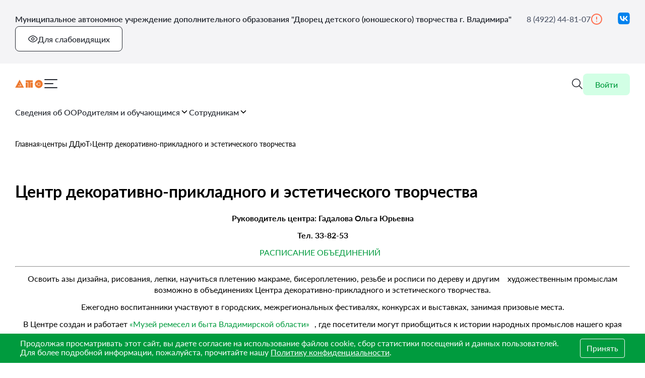

--- FILE ---
content_type: text/html; charset=UTF-8
request_url: https://xn--33-jlca4e9c.xn--p1ai/tsentry-ddyut/tsentr-dekorativno-prikladnogo-i-esteticheskogo-tvorchestva/
body_size: 15288
content:

<!DOCTYPE html>
<html lang="ru">

<head>
	<meta charset="UTF-8">
	<meta name="viewport" content="width=device-width, initial-scale=1.0" />
	<meta name="developer" content="webizi.ru">
	<!-- Open Graph разметка -->
	<meta property="og:title" content="Муниципальное автономное учреждение дополнительного образования  &quot;Дворец детского (юношеского) творчества г. Владимира&quot;" />
	<meta property="og:description" content="" />
	<meta property="og:type" content="website" />
	<meta property="og:url" content="t649414.dop.obrazovanie33.ru" />
	<meta property="og:image" content="/local/templates/dop_2024/src/img/graph_img.jpg" />
	<meta property="og:site_name" content="Муниципальное автономное учреждение дополнительного образования  &quot;Дворец детского (юношеского) творчества г. Владимира&quot;" />
	<!-- Yandex.Metrika counter -->
	 <noscript>
		<div><img src="https://mc.yandex.ru/watch/51768281" style="position:absolute; left:-9999px;" alt="" /></div>
	</noscript> <!-- /Yandex.Metrika counter -->
	<meta name="yandex-verification" content="60629cc91601cf5d" />
	<link rel="shortcut icon" href="/local/templates/dop_2024/src/img/favicon.svg?v=2" type="image/x-icon">
	<title>Центр декоративно-прикладного и эстетического творчества</title>

	<script data-skip-moving="true">(function(w, d, n) {var cl = "bx-core";var ht = d.documentElement;var htc = ht ? ht.className : undefined;if (htc === undefined || htc.indexOf(cl) !== -1){return;}var ua = n.userAgent;if (/(iPad;)|(iPhone;)/i.test(ua)){cl += " bx-ios";}else if (/Windows/i.test(ua)){cl += ' bx-win';}else if (/Macintosh/i.test(ua)){cl += " bx-mac";}else if (/Linux/i.test(ua) && !/Android/i.test(ua)){cl += " bx-linux";}else if (/Android/i.test(ua)){cl += " bx-android";}cl += (/(ipad|iphone|android|mobile|touch)/i.test(ua) ? " bx-touch" : " bx-no-touch");cl += w.devicePixelRatio && w.devicePixelRatio >= 2? " bx-retina": " bx-no-retina";if (/AppleWebKit/.test(ua)){cl += " bx-chrome";}else if (/Opera/.test(ua)){cl += " bx-opera";}else if (/Firefox/.test(ua)){cl += " bx-firefox";}ht.className = htc ? htc + " " + cl : cl;})(window, document, navigator);</script>


<link href="/bitrix/cache/css/14/dop_2024/template_efe87f6d3092cf29bfbe0bcf803c0438/template_efe87f6d3092cf29bfbe0bcf803c0438_v1.css?1749561295189969" type="text/css"  data-template-style="true" rel="stylesheet" >







	<!-- микроразметка -->
	<script type="application/ld+json">
		{
			"@context": "https://schema.org",
			"@type": "EducationalOrganization",
			"name": "Муниципальное автономное учреждение дополнительного образования  &quot;Дворец детского (юношеского) творчества г. Владимира&quot;",
			"address": "600021, г. Владимир, Мира улица, д. 8",
			"telephone": "8 (4922) 44-81-07",
			"email": "ddut@vladedu.ru",
			"image": "/local/templates/dop_2024/src/img/favicon.svg?v=2",
			"url": "t649414.dop.obrazovanie33.ru",
			"sameAs": [
				"",
				"https://vk.com/ddut33",
				"",
				""
			],
			"geo": {
				"@type": "GeoCoordinates",
				"latitude": "56.134290",
				"longitude": "40.380054"
			}
		}
	</script>
	<!-- микроразметка -->
</head>

<body class="body">
	<!--'start_frame_cache_mP3djv'--><noindex> 
<div class="wi-special-sblock" data-wisenable="N">
		<div class="wi-special-settings">
			<div class="wi-special-block">
				<div class="wi-special-title">Размер шрифта</div>
				<div class="wi-special-data">
					<div class="wi-special-size" data-wisname="size">
						<div data-wisparam="small" onclick='WISP.setClass({"size": "small"})' title="Уменьшенный размер шрифта" class="wi-special-small"><span>a</span></div>
						<div data-wisparam="medium" onclick='WISP.setClass({"size": "medium"})' title="Нормальный размер шрифта" class="wi-special-medium"><span>a</span></div>
						<div data-wisparam="large" onclick='WISP.setClass({"size": "large"})' title="Увеличенный размер шрифта" class="wi-special-large"><span>a</span></div>
					</div>
				</div>
			</div>
			<div class="wi-special-block">
				<div class="wi-special-title">Цвет шрифта</div>
				<div class="wi-special-data">
					<div class="wi-special-color" data-wisname="color">
						<div data-wisparam="bw" onclick='WISP.setClass({"color": "bw"})' title="Черным по белому" class="wi-special-black"><span>c</span></div>
						<div data-wisparam="yb" onclick='WISP.setClass({"color": "yb"})' title="Желтым по черному" class="wi-special-yellow"><span>c</span></div>
						<div data-wisparam="bb" onclick='WISP.setClass({"color": "bb"})' title="Синим по голубому" class="wi-special-blue"><span>c</span></div>
					</div>
				</div>
			</div>
			<div class="wi-special-block">
				<div class="wi-special-title">Изображения</div>
				<div class="wi-special-data">
					<div class="wi-special-image" data-wisname="image">
						<div data-wisparam="gray" onclick='WISP.setClass({"image": "gray"})' title="Преобразовать изображения в черно белый формат" class="wi-special-gray">Черно белые</div>
						<div data-wisparam="on" onclick='WISP.setClass({"image": "on"})' title="Отобразить изображения и фоновые картинки" class="wi-special-on">Показать</div>
						<div data-wisparam="off" onclick='WISP.setClass({"image": "off"})' title="Скрыть изображения и фоновые картинки" class="wi-special-off">Скрыть</div>
					</div>
				</div>
			</div> 
			<div style="clear:both"></div>
			<div class="wi-special-block">
				<div class="wi-special-title">Интервал букв</div>
				<div class="wi-special-data">
					<div class="wi-special-image" data-wisname="kerning">
						<div data-wisparam="standart" onclick='WISP.setClass({"kerning": "standart"})' title="Стандартный" class="wi-special-kstandart">Стандартный</div>
						<div data-wisparam="medium" onclick='WISP.setClass({"kerning": "medium"})' title="Средний" class="wi-special-kmedium">Средний</div>
						<div data-wisparam="large" onclick='WISP.setClass({"kerning": "large"})' title="Большой" class="wi-special-klarge">Большой</div>
					</div>
				</div>
			</div>
			<div class="wi-special-block">
				<div class="wi-special-title">Межстрочный интервал</div>
				<div class="wi-special-data">
					<div class="wi-special-image" data-wisname="interval">
						<div data-wisparam="one" onclick='WISP.setClass({"interval": "one"})' title="Одинарный" class="wi-special-ione">Одинарный</div>
						<div data-wisparam="oneandahalf" onclick='WISP.setClass({"interval": "oneandahalf"})' title="Полуторный" class="wi-special-ioneandahalf">Полуторный</div>
						<div data-wisparam="double" onclick='WISP.setClass({"interval": "double"})' title="Двойной" class="wi-special-idouble">Двойной</div>
					</div>
				</div>
			</div>
			<div class="wi-special-block">
				<div class="wi-special-title">Выравнивание</div>
				<div class="wi-special-data">
					<div class="wi-special-image" data-wisname="align">
						<div data-wisparam="justify" onclick='WISP.setClass({"align": "justify"})' title="По ширине" class="wi-special-ajustify">По ширине</div>
						<div data-wisparam="off" onclick='WISP.setClass({"align": "off"})' title="Полуторный" class="wi-special-aoff">Отключить</div>
					</div>
				</div>
			</div>
			<div class="wi-special-block">
				<div class="wi-special-title">Прослушать:</div>
				<div class="wi-special-data">
					<div id="speack-block">
						<div class="message">Для прослушивания выделите требуемый текст и нажмите Ctrl+Enter</div>
						<span class="cancelText" onclick='WISP.cancelText()'>Остановить чтение</span>
					</div>
				</div>
			</div>
			<div class="wi-special-return"><span onclick="WISP.backToDef(this)" title="Переключиться к обычной версии сайта">Обычная версия сайта</span></div>
		</div>
	</div>
</noindex><!--'end_frame_cache_mP3djv'-->
	
	<!--'start_frame_cache_ltH7mV'--><div class="notification-container">
    <div id="notification" class="uk-modal hide">
        <div class="uk-modal-dialog uk-modal-dialog-large">
            <a href="" class="uk-modal-close uk-close uk-close-alt"></a>
            <div class="wi-notification-popup">
                <div class="wi-notification-title">Важные уведомления. Что-бы скрыть уведомление нажмите кнопку "Прочитано".</div>
                <div class="uk-accordion">
                </div>
            </div>
        </div>
    </div>
</div><!--'end_frame_cache_ltH7mV'-->
	<div class="overlay"></div>
	<aside class="popup popup-contacts">
		<div class="popup__container">
			<div class="popup__wrap">
				<h3 class="popup__title">График работы:</h3>
				<p class="popup__text">Ежедневно 09:00 - 20:00</p>
			</div>
			<div class="popup__wrap">
				<h3 class="popup__title">Телефон:</h3>
				<p class="popup__text">8 (4922) 44-81-07</p>
			</div>
			<div class="popup__wrap">
				<h3 class="popup__title">Почта:</h3>
				<p class="popup__text">ddut@vladedu.ru</p>
			</div>
			<div class="popup__wrap">
				<h3 class="popup__title">Адрес:</h3>
				<p class="popup__text">600021, г. Владимир, Мира улица, д. 8</p>
			</div>
			<div class="popup__links">
													<a href="https://vk.com/ddut33" target="_blank" class="popup__link">
						<img src=/local/templates/dop_2024/src/img/resources_slide_link_VK.png alt="" />
					</a>
				
				
							</div>
			<button class="popup__button">Показать на карте</button>
		</div>
	</aside>
	<aside class="popup popup-map">
		<button class="popup-close">
			<svg xmlns="http://www.w3.org/2000/svg" width="24" height="24" viewBox="0 0 24 24" fill="none">
				<path d="M18 6L6 18M6 6L18 18" stroke="#0A0A0A" stroke-width="2" stroke-linecap="round" stroke-linejoin="round" />
			</svg>
		</button>
		<div class="popup__container">
			<h2 class="popup__title">
				Муниципальное автономное учреждение дополнительного образования  &quot;Дворец детского (юношеского) творчества г. Владимира&quot;			</h2>
			<div class="popup__wrap">
				<h3 class="popup__title">График работы:</h3>
				<p class="popup__text">Ежедневно 09:00 - 20:00</p>
			</div>
			<div class="popup__wrap">
				<h3 class="popup__title">Телефон:</h3>
				<p class="popup__text">8 (4922) 44-81-07</p>
			</div>
			<div class="popup__wrap">
				<h3 class="popup__title">Почта:</h3>
				<p class="popup__text">ddut@vladedu.ru</p>
			</div>
			<div class="popup__wrap">
				<h3 class="popup__title">Адрес:</h3>
				<p class="popup__text">600021, г. Владимир, Мира улица, д. 8</p>
			</div>
			<div class="popup__links">
													<a href="https://vk.com/ddut33" target="_blank" class="popup__link">
						<img src=/local/templates/dop_2024/src/img/resources_slide_link_VK.png alt="" />
					</a>
				
				
							</div>
		</div>
		<div id="map" class="map"></div>
	</aside>

	<aside class="popup popup-info">
		<button class="popup__close">
			<svg xmlns="http://www.w3.org/2000/svg" width="24" height="24" viewBox="0 0 24 24" fill="none">
				<path d="M18 6L6 18M6 6L18 18" stroke="#0A0A0A" stroke-width="2" stroke-linecap="round" stroke-linejoin="round" />
			</svg>
		</button>
		<div class="popup__container">
			<h2 class="popup__title">
				Приветственное слово директора
			</h2>
			<h3 class="popup__subtitle">
				Ковригин Дмитрий Юрьевич			</h3>
			<p class="popoup__text">
				Дорогие друзья!<br>  Я рад приветствовать Вас на сайте Дворца детского (юношеского) творчества г. Владимира. И надеюсь на то, что знакомство с нашим образовательным учреждением будет для вас полезным и интересным!<br>   На сайте Вы можете получить подробную информацию об основных нормативных документах, регламентирующих работу Дворца, сведения об администрации и педагогах, сможете познакомиться с результатами работы педагогического коллектива и участников образовательного процесса, а также посмотреть новости, которые расскажут об увлекательных и полных событиях нашей жизни. <br>   Дополнительное образование детей – одна из важнейших составляющих  образовательного пространства, которое органично сочетает в себе воспитание, обучение и развитие личности ребенка. В Дворце открыты объединения по различным направлениям, благодаря которым ребята могут не только с пользой провести свободное время, но и развивать свои творческие или физические способности, раскрывать свой потенциал.<br>   Для достижения поставленных целей мы взаимодействуем с учениками, родителями, социальными партнерами, ориентируемся на запрос общества. Нам нужна и важна ваша поддержка. Мы открыты для общения.<br>   Дорогие друзья! Мы приглашаем вас стать нашими постоянными посетителями и заинтересованными собеседниками, ведь и от ваших предложений во многом будет зависеть, каким станет дополнительное образование завтра!			</p>
		</div>
	</aside>

	<aside class="popup popup-info">
		<button class="popup__close">
			<svg xmlns="http://www.w3.org/2000/svg" width="24" height="24" viewBox="0 0 24 24" fill="none">
				<path d="M18 6L6 18M6 6L18 18" stroke="#0A0A0A" stroke-width="2" stroke-linecap="round" stroke-linejoin="round" />
			</svg>
		</button>
		<div class="popup__container">
			<h2 class="popup__title">
				О дополнительном образовании
			</h2>
			<h3 class="popup__subtitle">
				Муниципальное автономное учреждение дополнительного образования  &quot;Дворец детского (юношеского) творчества г. Владимира&quot;			</h3>
			<p class="popoup__text">
				Впервые во Владимире Центральный дом юных пионеров был открыт в декабре 1924 года. Сегодня Дворец детского (юношеского) творчества — это крупнейшее в городе учреждение дополнительного образования, на базе которого реализуется свыше 90 образовательных программ различной направленности. Здесь развивает свои творческие способности более 4 000 владимирских школьников, проводится множество мероприятий для юных жителей города и области. Во Дворце работают объединения технической направленности, декоративно-прикладного творчества, занимаются образцовые художественные коллективы (MAXIMA, «Шанс», «Ювента», «Грани», «Синяя птица», «Горошина»). Многие учащиеся объединений дворца являются победителями и призерами всероссийских фестивалей и конкурсов.<br><br>Во дворце есть самые разные площадки для творчества и развития. Музей сказки, Музей народного быта «Светелка» и Музей детства составляют музейное пространство с множеством редких и интересных экспонатов. В Мраморном зале художественные коллективы репетируют свои программы. В уникальном спортивном зале можно проводить соревнования по самым разным видам спорта. Также есть большой киноконцертный зал вместимостью 350 зрителей. Здесь проводятся регулярные концерты творческих коллективов дворца и коллективов из других организаций города и области.			</p>
		</div>
	</aside>

	<aside class="popup popup-info">
		<button class="popup__close">
			<svg xmlns="http://www.w3.org/2000/svg" width="24" height="24" viewBox="0 0 24 24" fill="none">
				<path d="M18 6L6 18M6 6L18 18" stroke="#0A0A0A" stroke-width="2" stroke-linecap="round" stroke-linejoin="round" />
			</svg>
		</button>
		<div class="popup__container">
			<h2 class="popup__title">
				О дворце			</h2>
			<h3 class="popup__subtitle">
				Муниципальное автономное учреждение дополнительного образования  &quot;Дворец детского (юношеского) творчества г. Владимира&quot;			</h3>
			<p class="popoup__text">
				Впервые во Владимире Центральный дом юных пионеров был открыт в декабре 1924 года. Сегодня Дворец детского (юношеского) творчества — это крупнейшее в городе учреждение дополнительного образования, на базе которого реализуется свыше 90 образовательных программ различной направленности. Здесь развивает свои творческие способности более 4 000 владимирских школьников, проводится множество мероприятий для юных жителей города и области. Во Дворце работают объединения технической направленности, декоративно-прикладного творчества, занимаются образцовые художественные коллективы (MAXIMA, «Шанс», «Ювента», «Грани», «Синяя птица», «Горошина»). Многие учащиеся объединений дворца являются победителями и призерами всероссийских фестивалей и конкурсов.<br><br>Во дворце есть самые разные площадки для творчества и развития. Музей сказки, Музей народного быта «Светелка» и Музей детства составляют музейное пространство с множеством редких и интересных экспонатов. В Мраморном зале художественные коллективы репетируют свои программы. В уникальном спортивном зале можно проводить соревнования по самым разным видам спорта. Также есть большой киноконцертный зал вместимостью 350 зрителей. Здесь проводятся регулярные концерты творческих коллективов дворца и коллективов из других организаций города и области.			</p>
		</div>
	</aside>

	<header class="header">
		<div class="header__wrap header__wrap-top">
			<div class="header__container container">
				<a href="/">
					<h1 class="header__title">
						Муниципальное автономное учреждение дополнительного образования  &quot;Дворец детского (юношеского) творчества г. Владимира&quot;					</h1>
				</a>
				<a class="header__phone" href="tel:8 (4922) 44-81-07">
					8 (4922) 44-81-07					<svg xmlns="http://www.w3.org/2000/svg" width="24" height="24" viewBox="0 0 24 24" fill="none">
						<path
							d="M12 8V12M12 16H12.01M22 12C22 17.5228 17.5228 22 12 22C6.47715 22 2 17.5228 2 12C2 6.47715 6.47715 2 12 2C17.5228 2 22 6.47715 22 12Z"
							stroke="#FF7152"
							stroke-width="2"
							stroke-linecap="round"
							stroke-linejoin="round" />
					</svg>
				</a>
				<div class="header__links">
																<a href="https://vk.com/ddut33" target="_blank">
							<svg xmlns="http://www.w3.org/2000/svg" width="24" height="25" viewBox="0 0 24 25" fill="none">
								<g clip-path="url(#clip0_60_537)">
									<mask
										id="mask0_60_537"
										style="mask-type: luminance"
										maskUnits="userSpaceOnUse"
										x="0"
										y="0"
										width="24"
										height="25">
										<path d="M23.8805 0.5H0.118164V24.5H23.8805V0.5Z" fill="white" />
									</mask>
									<g mask="url(#mask0_60_537)">
										<path
											d="M0.118164 12.02C0.118164 6.58942 0.118164 3.87414 1.78853 2.18707C3.45889 0.5 6.1473 0.5 11.5241 0.5H12.4746C17.8514 0.5 20.5398 0.5 22.2102 2.18707C23.8805 3.87414 23.8805 6.58942 23.8805 12.02V12.98C23.8805 18.4106 23.8805 21.1259 22.2102 22.8129C20.5398 24.5 17.8514 24.5 12.4746 24.5H11.5241C6.1473 24.5 3.45889 24.5 1.78853 22.8129C0.118164 21.1259 0.118164 18.4106 0.118164 12.98V12.02Z"
											fill="#0082EE" />
										<path
											d="M12.7616 17.7901C7.34574 17.7901 4.25665 14.0401 4.12793 7.80008H6.84081C6.92992 12.3801 8.92988 14.3201 10.514 14.7201V7.80008H13.0686V11.75C14.6329 11.5801 16.2763 9.78008 16.8308 7.80008H19.3853C18.9595 10.2401 17.1773 12.0401 15.91 12.7801C17.1773 13.3801 19.2072 14.9501 19.9794 17.7901H17.1675C16.5635 15.8901 15.0587 14.4201 13.0686 14.2201V17.7901H12.7616Z"
											fill="white" />
									</g>
								</g>
								<defs>
									<clipPath id="clip0_60_537">
										<rect width="24" height="24" fill="white" transform="translate(-0.000488281 0.5)" />
									</clipPath>
								</defs>
							</svg>
						</a>
																			</div>
				<button onclick="WISP.init('toSpecial');" class="header__button">
					<svg xmlns="http://www.w3.org/2000/svg" width="20" height="20" viewBox="0 0 20 20" fill="none">
						<path
							fill-rule="evenodd"
							clip-rule="evenodd"
							d="M10.2 4.9C7.27231 4.9 4.59718 7.09085 2.94865 8.83992C2.21712 9.61606 2.21712 10.7839 2.94865 11.5601C4.59718 13.3091 7.27231 15.5 10.2 15.5C13.1277 15.5 15.8028 13.3091 17.4514 11.5601C18.1829 10.7839 18.1829 9.61606 17.4514 8.83992C15.8028 7.09085 13.1277 4.9 10.2 4.9ZM1.92985 7.87968C3.60616 6.10114 6.64132 3.5 10.2 3.5C13.7587 3.5 16.7938 6.10114 18.4701 7.87968C19.71 9.19509 19.71 11.2049 18.4701 12.5203C16.7938 14.2989 13.7587 16.9 10.2 16.9C6.64132 16.9 3.60616 14.2989 1.92985 12.5203C0.69005 11.2049 0.690049 9.19509 1.92985 7.87968ZM10.2 8.32857C9.18378 8.32857 8.35 9.1609 8.35 10.2C8.35 11.2391 9.18378 12.0714 10.2 12.0714C11.2162 12.0714 12.05 11.2391 12.05 10.2C12.05 9.1609 11.2162 8.32857 10.2 8.32857ZM6.95 10.2C6.95 8.39877 8.39956 6.92857 10.2 6.92857C12.0004 6.92857 13.45 8.39877 13.45 10.2C13.45 12.0012 12.0004 13.4714 10.2 13.4714C8.39956 13.4714 6.95 12.0012 6.95 10.2Z"
							fill="#23272F" />
					</svg>
					Для слабовидящих
				</button>
			</div>
		</div>
		<div class="header__wrap header__wrap-bottom">
			<div class="header__container container">
				<button class="header__button header__button-menu">
					<svg xmlns="http://www.w3.org/2000/svg" width="32" height="32" viewBox="0 0 32 32" fill="none">
						<path d="M4 16H20M4 8H28M4 24H28" stroke="#23272F" stroke-width="2" stroke-linecap="round" stroke-linejoin="round" />
					</svg>
				</button>
														<a class="header__logo" href="/">
						<img src="/upload/resize_cache/uf/de5/blqt9nb0kor4oakpjd987ohir7wr1vv9/400_400_1/logo_ddyut-2.png" alt="" />
					</a>
								<nav class="header__nav nav">
					<ul class="nav__list list">
						<li class="list__item"><a href="/sveden/">Сведения об ОО</a></li>
						<li class="list__item">
							<button>
								Родителям и обучающимся
								<svg xmlns="http://www.w3.org/2000/svg" width="18" height="18" viewBox="0 0 18 18" fill="none">
									<path
										d="M4.5 6.75L9 11.25L13.5 6.75"
										stroke="black"
										stroke-width="1.5"
										stroke-linecap="round"
										stroke-linejoin="round" />
								</svg>
							</button>
						</li>
						<li class="list__item">
							<button>
								Сотрудникам
								<svg xmlns="http://www.w3.org/2000/svg" width="18" height="18" viewBox="0 0 18 18" fill="none">
									<path
										d="M4.5 6.75L9 11.25L13.5 6.75"
										stroke="black"
										stroke-width="1.5"
										stroke-linecap="round"
										stroke-linejoin="round" />
								</svg>
							</button>
						</li>
					</ul>
				</nav>
				<a href="/search/" class="header__button header__button-search">
					<svg xmlns="http://www.w3.org/2000/svg" width="24" height="24" viewBox="0 0 24 24" fill="none">
						<path
							fill-rule="evenodd"
							clip-rule="evenodd"
							d="M17.5 10.5C17.5 14.366 14.366 17.5 10.5 17.5C6.63401 17.5 3.5 14.366 3.5 10.5C3.5 6.63401 6.63401 3.5 10.5 3.5C14.366 3.5 17.5 6.63401 17.5 10.5ZM15.9568 17.0174C14.4803 18.2549 12.5772 19 10.5 19C5.80558 19 2 15.1944 2 10.5C2 5.80558 5.80558 2 10.5 2C15.1944 2 19 5.80558 19 10.5C19 12.5772 18.2549 14.4803 17.0174 15.9568L22.5303 21.4697C22.8232 21.7626 22.8232 22.2374 22.5303 22.5303C22.2374 22.8232 21.7626 22.8232 21.4697 22.5303L15.9568 17.0174Z"
							fill="#23272F" />
					</svg>
				</a>
									<a href="/auth/" class="header__button header__button-login">Войти</a>
							</div>
			<div class="header__accordion accordion">
				<div class="accordion__container container">
					<div class="accordion__links">
						<a href="https://xn--33-6kcadhwnl3cfdx.xn--p1ai/dopolnitelnoe-obrazovanie/informatsiya-ob-uchrezhdeniyakh/">Электронное дополнительное образование. Информация об учреждениях.</a>
						<a href="https://xn--33-6kcadhwnl3cfdx.xn--p1ai/dopolnitelnoe-obrazovanie/podat-zayavlenie/">Электронное дополнительное образование. Подать заявление.</a>
						<a href="https://xn--33-6kcadhwnl3cfdx.xn--p1ai/dopolnitelnoe-obrazovanie/proverka-statusa-zayavleniya/">Электронное дополнительное образование. Проверка статуса заявления.</a>
						<a href="https://xn--d1aud.xn--33-6kcadhwnl3cfdx.xn--p1ai/auth/login-page/">Электронное дополнительное образование. Электронный дневник. Вход в систему.</a>
													<a href="/roditelyam/organizatsiya-otdykha-i-ozdorovleniya-detey/">Сведения об организации отдыха детей и их оздоровлении</a>
						
					</div>
					<div class="accordion__wrap">
						<!--'start_frame_cache_O7rV0q'-->	<nav class="accordion__nav nav">
		<ul class="nav__list list">
							
				
							<li class="list__item"><a href="/roditelyam/zachislenie-v-oo/">Зачисление в ОО</a></li>
				
															
				
							<li class="list__item"><a href="/roditelyam/napravleniya-i-otdeleniya/">Направления и отделения</a></li>
				
															
				
							<li class="list__item"><a href="/roditelyam/pravila-vnutrennego-rasporyadka/">Правила внутреннего распорядка</a></li>
				
															
											</ul>
	</nav>
	<nav class="accordion__nav nav">
		<ul class="nav__list list">
		
							<li class="list__item"><a href="/roditelyam/pamyatki/">Памятки</a></li>
				
															
				
							<li class="list__item"><a href="/roditelyam/obyavleniya/">Объявления</a></li>
				
															
				
							<li class="list__item"><a href="https://t649414.dop.obrazovanie33.ru/sveden/paid_edu/">Оказание платных образовательных услуг</a></li>
				
															
											</ul>
	</nav>
	<nav class="accordion__nav nav">
		<ul class="nav__list list">
		
							<li class="list__item"><a href=""></a></li>
				
											
			
				</ul>
	</nav>
<!--'end_frame_cache_O7rV0q'-->					</div>
					<!--'start_frame_cache_LkGdQn'-->
<!--'end_frame_cache_LkGdQn'-->				</div>
			</div>
			<div class="header__accordion accordion">
				<div class="accordion__container container">
					<div class="accordion__links">
						<!-- <a href="">ссылка</a> -->
					</div>
					<div class="accordion__wrap">
						<!--'start_frame_cache_KDuIB2'-->	<nav class="accordion__nav nav">
		<ul class="nav__list list">
							
				
							<li class="list__item"><a href="/sotrudnikam/attestatsii/">Аттестация</a></li>
				
															
				
							<li class="list__item"><a href="/sotrudnikam/dokumenty/">Документы</a></li>
				
															
				
							<li class="list__item"><a href="/sotrudnikam/metodicheskie-materialy/">Методические материалы</a></li>
				
															
											</ul>
	</nav>
	<nav class="accordion__nav nav">
		<ul class="nav__list list">
		
							<li class="list__item"><a href="/sotrudnikam/obyavleniya/">Объявления</a></li>
				
															
				
							<li class="list__item"><a href="https://t649414.dop.obrazovanie33.ru/sveden/document/Pravila_trud_rasporyadka_01.09.2022_1665494008.pdf">Правила внутреннего трудового распорядка</a></li>
				
															
				
							<li class="list__item"><a href="/nauchnoe-obshchestvo-uchashchikhsya.php">Научное общество учащихся (НОУ)</a></li>
				
															
											</ul>
	</nav>
	<nav class="accordion__nav nav">
		<ul class="nav__list list">
		
							<li class="list__item"><a href="http://t649414.dop.obrazovanie33.ru/profsoyuz.php?clear_cache=Y">Профсоюз</a></li>
				
											
			
				</ul>
	</nav>
<!--'end_frame_cache_KDuIB2'-->					</div>
					<!--'start_frame_cache_XEVOpk'-->
<!--'end_frame_cache_XEVOpk'-->				</div>
			</div>
		</div>
		<div class="header__menu">
			<div class="menu__container">
				<ul class="header__list list list-1">
					<!--'start_frame_cache_fmrrBN'--> 												<li class="list__item item"><a href="/sveden/">Сведения об образовательной организации <svg xmlns="http://www.w3.org/2000/svg" width="22" height="22" viewBox="0 0 22 22" fill="none">
							<path
								d="M8.25 16.5L13.75 11L8.25 5.5"
								stroke="#0E0D35"
								stroke-width="2"
								stroke-linecap="round"
								stroke-linejoin="round" />
						</svg></a>
					<ul class="header__list list list-2">
																																																		<li class="list__item item"><a href="/sveden/common/">Основные сведения</a></li>
																																																												<li class="list__item item"><a href="/sveden/struct/">Структура и органы управления образовательной организацией</a></li>
																																																												<li class="list__item item"><a href="/sveden/document/">Документы</a></li>
																																																												<li class="list__item item"><a href="/sveden/education/">Образование</a></li>
																																																												<li class="list__item item"><a href="/sveden/eduStandarts/">Образовательные стандарты и требования</a></li>
																																																												<li class="list__item item"><a href="/sveden/managers/">Руководство</a></li>
																																																												<li class="list__item item"><a href="/sveden/employees/">Педагогический состав</a></li>
																																																												<li class="list__item item"><a href="/sveden/dsreda/">Материально-техническое обеспечение и оснащенность образовательного процесса. Доступная среда</a></li>
																																																												<li class="list__item item"><a href="/sveden/grants/">Стипендии и меры поддержки обучающихся</a></li>
																																																												<li class="list__item item"><a href="/sveden/paid_edu/">Платные образовательные услуги</a></li>
																																																												<li class="list__item item"><a href="/sveden/budget/">Финансово-хозяйственная деятельность</a></li>
																																																												<li class="list__item item"><a href="/sveden/vacant/">Вакантные места для приема (перевода) обучающихся»</a></li>
																																																												<li class="list__item item"><a href="/sveden/cooperation/">Международное сотрудничество</a></li>
																																																												<li class="list__item item"><a href="/sveden/food/">Организация питания в образовательной организации</a></li>
																																					</ul></li>																												<li class="list__item item"><a href="/sveden/legMap/">Законодательная карта</a></li>
																																																												<li class="list__item item"><a href="/dostupnaya-sreda/">Доступная среда</a></li>
																																											<li class="list__item item"><a href="/ob-organizatsii/">Об организации <svg xmlns="http://www.w3.org/2000/svg" width="22" height="22" viewBox="0 0 22 22" fill="none">
							<path
								d="M8.25 16.5L13.75 11L8.25 5.5"
								stroke="#0E0D35"
								stroke-width="2"
								stroke-linecap="round"
								stroke-linejoin="round" />
						</svg></a>
					<ul class="header__list list list-2">
																																																		<li class="list__item item"><a href="/ob-organizatsii/">История</a></li>
																																																												<li class="list__item item"><a href="/ob-organizatsii/sotrudnichestvo/">Сотрудничество</a></li>
																																																												<li class="list__item item"><a href="/ob-organizatsii/dostizheniya/">Достижения</a></li>
																																					</ul></li>																												<li class="list__item item"><a href="/dokumenty/">Документы (локальные акты)</a></li>
																																																												<li class="list__item item"><a href="/foto-i-videomaterialy/">Фото- и видеоматериалы</a></li>
																																																												<li class="list__item item"><a href="/kontakty/">Контакты</a></li>
																																									<!--'end_frame_cache_fmrrBN'-->					<!--'start_frame_cache_g8taYv'-->														<li class="list__item item"><a href="/otdely-ddyut/">Отделы ДДЮТ <svg xmlns="http://www.w3.org/2000/svg" width="22" height="22" viewBox="0 0 22 22" fill="none">
							<path
								d="M8.25 16.5L13.75 11L8.25 5.5"
								stroke="#0E0D35"
								stroke-width="2"
								stroke-linecap="round"
								stroke-linejoin="round" />
						</svg></a>
					<ul class="header__list list list-2">
																																					<li class="list__item item"><a href="/otdely-ddyut/otdel-khudozhestvennogo-tvorchestva/">Отдел художественного творчества <svg xmlns="http://www.w3.org/2000/svg" width="22" height="22" viewBox="0 0 22 22" fill="none">
									<path
										d="M8.25 16.5L13.75 11L8.25 5.5"
										stroke="#0E0D35"
										stroke-width="2"
										stroke-linecap="round"
										stroke-linejoin="round" />
								</svg></a></a>
							<ul class="header__list list list-3">
																																																						<li class="list__item item"><a href="/otdely-ddyut/otdel-khudozhestvennogo-tvorchestva/tvorcheskoe-obedinenie-pervaya-pesnya.php">ТВОРЧЕСКОЕ ОБЪЕДИНЕНИЕ «ПЕРВАЯ ПЕСНЯ» </a></li>
																																							</ul></li>													<li class="list__item item"><a href="/otdely-ddyut/otdel-fizicheskoy-kultury-i-sporta/">Отдел физической культуры и спорта <svg xmlns="http://www.w3.org/2000/svg" width="22" height="22" viewBox="0 0 22 22" fill="none">
									<path
										d="M8.25 16.5L13.75 11L8.25 5.5"
										stroke="#0E0D35"
										stroke-width="2"
										stroke-linecap="round"
										stroke-linejoin="round" />
								</svg></a></a>
							<ul class="header__list list list-3">
																																																						<li class="list__item item"><a href="/otdely-ddyut/otdel-fizicheskoy-kultury-i-sporta/otdel-sotsialnogo-tvorchestva/">Отдел социального творчества </a></li>
																																							</ul></li>																												<li class="list__item item"><a href="/otdely-ddyut/otdel-sotsialnogo-tvorchestva/">Отдел социального творчества </a></li>
																																																														<li class="list__item item"><a href="/otdely-ddyut/zhivoy-ugolok-mir-druzey/">Живой уголок "Мир друзей" </a></li>
																																																														<li class="list__item item"><a href="/otdely-ddyut/otdel-tekhnicheskogo-tvorchestva/">Отдел технического творчества </a></li>
																																																														<li class="list__item item"><a href="/otdely-ddyut/otdel-organizatsionno-massovoy-raboty/">Отдел организационно-массовой работы </a></li>
																																							</ul></li>											<li class="list__item item"><a href="/tsentry-ddyut/">Центры ДДюТ <svg xmlns="http://www.w3.org/2000/svg" width="22" height="22" viewBox="0 0 22 22" fill="none">
							<path
								d="M8.25 16.5L13.75 11L8.25 5.5"
								stroke="#0E0D35"
								stroke-width="2"
								stroke-linecap="round"
								stroke-linejoin="round" />
						</svg></a>
					<ul class="header__list list list-2">
																																																				<li class="list__item item"><a href="/tsentry-ddyut/tsentr-dekorativno-prikladnogo-i-esteticheskogo-tvorchestva/">Центр декоративно-прикладного и эстетического творчества </a></li>
																																																														<li class="list__item item"><a href="/tsentry-ddyut/muzey-remyesel-i-byta-vladimirskoy-oblasti-svetyelka/">Музей ремёсел и быта Владимирской области "Светёлка" </a></li>
																																																														<li class="list__item item"><a href="/tsentry-ddyut/razvitiya-doshkolnikov-solnyshko/">Развития дошкольников "Солнышко" </a></li>
																																																														<li class="list__item item"><a href="/tsentry-ddyut/tsentr-detskogo-yunosheskogo-turizma-i-ekskursiy/">Центр детского (юношеского) туризма и экскурсий </a></li>
																																																														<li class="list__item item"><a href="/tsentry-ddyut/muzey-mir-skazki/">Музей "Мир сказки" </a></li>
																																																														<li class="list__item item"><a href="/tsentry-ddyut/tsentr-dukhovno-nravstvennogo-vospitaniya/">Центр духовно-нравственного воспитания </a></li>
																																																														<li class="list__item item"><a href="/tsentry-ddyut/muzey-stranitsy-detstva/">Музей "Страницы детства" </a></li>
																																																														<li class="list__item item"><a href="/tsentry-ddyut/informatsionno-metodicheskiy-tsentr-/">Информационно-методический центр  </a></li>
																																																														<li class="list__item item"><a href="/tsentry-ddyut/munitsipalnyy-opornyy-tsentr-dopolnitelnogo-obrazovaniya-detey/">Муниципальный опорный центр дополнительного образования детей </a></li>
																																							</ul></li>											<li class="list__item item"><a href="/detskie-kluby/">Клубы по месту жительства <svg xmlns="http://www.w3.org/2000/svg" width="22" height="22" viewBox="0 0 22 22" fill="none">
							<path
								d="M8.25 16.5L13.75 11L8.25 5.5"
								stroke="#0E0D35"
								stroke-width="2"
								stroke-linecap="round"
								stroke-linejoin="round" />
						</svg></a>
					<ul class="header__list list list-2">
																																																				<li class="list__item item"><a href="/detskie-kluby/avrora/">"АВРОРА" </a></li>
																																																														<li class="list__item item"><a href="/detskie-kluby/bylina/">"БЫЛИНА" </a></li>
																																																														<li class="list__item item"><a href="/detskie-kluby/voskhod/">"ВОСХОД" </a></li>
																																																														<li class="list__item item"><a href="/detskie-kluby/galaktika/">"ГАЛАКТИКА" </a></li>
																																																														<li class="list__item item"><a href="/detskie-kluby/gagarin/">"ГАГАРИН" </a></li>
																																																														<li class="list__item item"><a href="/detskie-kluby/danko/">"ДАНКО" </a></li>
																																																														<li class="list__item item"><a href="/detskie-kluby/druzhba/">"ДРУЖБА" </a></li>
																																																														<li class="list__item item"><a href="/detskie-kluby/impuls/">"ИМПУЛЬС" </a></li>
																																																														<li class="list__item item"><a href="/detskie-kluby/iskorka/">"ИСКОРКА" </a></li>
																																																														<li class="list__item item"><a href="/detskie-kluby/ogonyek/">"ОГОНЁК" </a></li>
																																																														<li class="list__item item"><a href="/detskie-kluby/olimpiya/">"ОЛИМПИЯ" </a></li>
																																																														<li class="list__item item"><a href="/detskie-kluby/prometey/">"ПРОМЕТЕЙ" </a></li>
																																																														<li class="list__item item"><a href="/detskie-kluby/rassvet/">"РАССВЕТ" </a></li>
																																																														<li class="list__item item"><a href="/detskie-kluby/raketa/">"РАКЕТА" </a></li>
																																															<li class="list__item item"><a href="/detskie-kluby/rovesnik/">"РОВЕСНИК" <svg xmlns="http://www.w3.org/2000/svg" width="22" height="22" viewBox="0 0 22 22" fill="none">
									<path
										d="M8.25 16.5L13.75 11L8.25 5.5"
										stroke="#0E0D35"
										stroke-width="2"
										stroke-linecap="round"
										stroke-linejoin="round" />
								</svg></a></a>
							<ul class="header__list list list-3">
																																																						<li class="list__item item"><a href="/detskie-kluby/rovesnik/spartak/">"СПАРТАК" </a></li>
																																							</ul></li>																												<li class="list__item item"><a href="/detskie-kluby/rus/">"РУСЬ" </a></li>
																																																														<li class="list__item item"><a href="/detskie-kluby/spartak/">"СПАРТАК" </a></li>
																																																														<li class="list__item item"><a href="/detskie-kluby/sozvezdie/">"СОЗВЕЗДИЕ" </a></li>
																																																														<li class="list__item item"><a href="/detskie-kluby/turisticheskiy-klub-okno-v-prirodu/">ТУРИСТИЧЕСКИЙ КЛУБ "ОКНО В ПРИРОДУ" </a></li>
																																																														<li class="list__item item"><a href="/detskie-kluby/yunost/">"ЮНОСТЬ" </a></li>
																																																														<li class="list__item item"><a href="/detskie-kluby/yunyy-vladimirets/">"ЮНЫЙ ВЛАДИМИРЕЦ" </a></li>
																																																														<li class="list__item item"><a href="/detskie-kluby/yunyy-tekhnik/">"ЮНЫЙ ТЕХНИК" </a></li>
																																																														<li class="list__item item"><a href="/detskie-kluby/yunyy-florist/">"ЮНЫЙ ФЛОРИСТ" </a></li>
																																							</ul></li>																												<li class="list__item item"><a href="/khorovaya-studiya-eduarda-markina/">Хоровая студия Эдуарда Маркина </a></li>
																																																														<li class="list__item item"><a href="/pushkinskaya-karta/">Пушкинская карта </a></li>
																																																														<li class="list__item item"><a href="/nastavnichestvo/">Наставничество </a></li>
																																																														<li class="list__item item"><a href="/chasto-zadavaemye-voprosy/">Часто задаваемые вопросы </a></li>
																																																														<li class="list__item item"><a href="/smi-o-nas/">СМИ о нас </a></li>
																																					
				<!--'end_frame_cache_g8taYv'-->
					<!--'start_frame_cache_rIpOz9'--><!--'end_frame_cache_rIpOz9'-->
					<li class="list__item item">
						<button class="menu-close">Назад</button>
					</li>
				</ul>
				<div class="header__contacts">
					<h3>Контакты</h3>
					<p>
						<span>Телефон:</span>
						<span>8 (4922) 44-81-07</span>
					</p>
					<p>
						<span>Почта:</span>
						<span>ddut@vladedu.ru</span>
					</p>
					<p>
						<span>Адрес:</span>
						<span>600021, г. Владимир, Мира улица, д. 8</span>
					</p>
				</div>
			</div>
		</div>
	</header>
			<main class="main">
			<div class="col col-12"><div class="breadcrumb"><ul><li><a href="/" title="Главная">Главная</a></li><li><span class="crumb_marker">&rsaquo;</span></li><li><a href="/tsentry-ddyut/" title="центры ДДюТ">центры ДДюТ</a></li><li><span class="crumb_marker">&rsaquo;</span></li><li><a href="/tsentry-ddyut/tsentr-dekorativno-prikladnogo-i-esteticheskogo-tvorchestva/" title="Центр декоративно-прикладного и эстетического творчества">Центр декоративно-прикладного и эстетического творчества</a></li></ul></div></div>			<section class="content">
				<div class="content__container container">
					<h1 class="info__title">Центр декоративно-прикладного и эстетического творчества</h1>
								<p>
</p>
<p>
</p>
<p style="text-align: center;">
 <b>Руководитель центра: Гадалова Ольга Юрьевна</b>
</p>
<p style="text-align: center;">
</p>
<p style="text-align: center;">
 <b> </b>
</p>
<p style="text-align: center;">
</p>
<p style="text-align: center;">
 <b> </b>
</p>
<p style="text-align: center;">
</p>
<p style="text-align: center;">
 <b> </b>
</p>
<p style="text-align: center;">
</p>
<p style="text-align: center;">
 <b>
	Тел. 33-82-53</b>
</p>
<p style="text-align: center;">
</p>
<p style="text-align: center;">
</p>
<p style="text-align: center;">
</p>
<p style="text-align: center;">
</p>
<p style="text-align: center;">
</p>
<p style="text-align: center;">
</p>
<p style="text-align: center;">
</p>
<p style="text-align: center;">
 <a href="https://disk.yandex.ru/i/mFJxcJXuFELpNA">РАСПИСАНИЕ ОБЪЕДИНЕНИЙ</a>
</p>
<hr>
<p>
</p>
<p style="text-align: center;">
</p>
<p style="text-align: center;">
</p>
<p style="text-align: center;">
</p>
<p style="text-align: center;">
</p>
<p style="text-align: center;">
</p>
<p style="text-align: center;">
</p>
<p style="text-align: center;">
</p>
<p style="text-align: center;">
</p>
<p style="text-align: center;">
</p>
<p style="text-align: center;">
</p>
<p style="text-align: center;">
	 Освоить азы дизайна, рисования, лепки, научиться плетению макраме, бисероплетению, резьбе и росписи по дереву и другим&nbsp; &nbsp; художественным промыслам возможно в объединениях Центра декоративно-прикладного и эстетического творчества.<br>
</p>
<p style="text-align: center;">
	 &nbsp;Ежегодно воспитанники участвуют в городских, межрегиональных фестивалях, конкурсах и выставках, занимая призовые места.&nbsp;
</p>
<p style="text-align: center;">
</p>
<p style="text-align: center;">
</p>
<p style="text-align: center;">
</p>
<p style="text-align: center;">
</p>
<p style="text-align: center;">
</p>
<p style="text-align: center;">
</p>
<p style="text-align: center;">
</p>
<p style="text-align: center;">
</p>
<p style="text-align: center;">
</p>
<p style="text-align: center;">
</p>
<p style="text-align: center;">
</p>
<p style="text-align: center;">
</p>
<p style="text-align: center;">
</p>
<p style="text-align: center;">
</p>
<p style="text-align: center;">
</p>
<p style="text-align: center;">
	 В Центре создан и работает&nbsp;<a href="http://ддют33.рф/tsentry-ddyut/muzey-remyesel-i-byta-vladimirskoy-oblasti-svetyelka/">«Музей&nbsp;ремесел&nbsp;и&nbsp;быта&nbsp;Владимирской&nbsp;области»</a>, где&nbsp;посетители&nbsp;могут&nbsp;приобщиться&nbsp;к&nbsp;истории&nbsp;народных&nbsp;промыслов&nbsp;нашего&nbsp;края<img src="/upload/images/index-img(76).png" style="font-family: var(--ui-font-family-primary, var(--ui-font-family-helvetica));">
</p>
<p style="text-align: center;">
</p>
<p style="text-align: center;">
</p>
<p style="text-align: center;">
</p>
<p style="text-align: center;">
</p>
<p style="text-align: center;">
</p>
<p style="text-align: center;">
</p>
<p style="text-align: center;">
</p>
<p style="text-align: center;">
</p>
<p style="text-align: center;">
</p>
<p style="text-align: center;">
</p>
<p style="text-align: center;">
</p>
<p style="text-align: center;">
</p>
<p style="text-align: center;">
</p>
<p style="text-align: center;">
</p>
<p style="text-align: center;">
</p>
<p style="text-align: center;">
 <u><span style="font-size: 16pt;">ОБЪЕДИНЕНИЯ ЦЕНТРА</span></u>&nbsp; &nbsp; &nbsp; &nbsp; &nbsp; &nbsp; &nbsp; &nbsp;&nbsp;
</p>
<p>
</p>
<table cellspacing="0" cellpadding="0">
<tbody>
<tr>
	<td align="right">
 <br>
	</td>
	<td>
 <a href="https://t649414.dop.obrazovanie33.ru/tsentry-ddyut/tsentr-dekorativno-prikladnogo-i-esteticheskogo-tvorchestva/studiya-rezby-po-derevu-bylina.php?clear_cache=Y">Студия резьбы по дереву «Былина»</a>
	</td>
</tr>
<tr>
	<td align="right">
 <br>
	</td>
	<td>
 <a href="https://xn--33-jlca4e9c.xn--p1ai/tsentry-ddyut/tsentr-dekorativno-prikladnogo-i-esteticheskogo-tvorchestva/studiya-avtorskoy-igrushki-igrushka-svoimi-rukami.php?clear_cache=Y">Студия авторской игрушки "Игрушка своими руками"</a>
	</td>
</tr>
<tr>
	<td align="right">
 <br>
	</td>
	<td>
 <a href="https://xn--33-jlca4e9c.xn--p1ai/tsentry-ddyut/tsentr-dekorativno-prikladnogo-i-esteticheskogo-tvorchestva/tvorcheskaya-masterskaya-izobrazitelnoy-deyatelnosti-fabrika-volshebstva.php?clear_cache=Y">Творческая мастерская изобразительной деятельности «Фабрика волшебства»</a>
	</td>
</tr>
<tr>
	<td align="right">
 <br>
	</td>
	<td>
 <a href="https://xn--33-jlca4e9c.xn--p1ai/tsentry-ddyut/tsentr-dekorativno-prikladnogo-i-esteticheskogo-tvorchestva/studiya-dekor.php?clear_cache=Y">Студия "Декор"</a>
	</td>
</tr>
<tr>
	<td align="right">
 <br>
	</td>
	<td>
 <a href="https://xn--33-jlca4e9c.xn--p1ai/tsentry-ddyut/tsentr-dekorativno-prikladnogo-i-esteticheskogo-tvorchestva/-studiya-sovremennoy-rukodelnitsy.php?clear_cache=Y">"Студия современной рукодельницы"</a><br>
	</td>
</tr>
<tr>
	<td align="right">
 <br>
	</td>
	<td>
 <a href="https://xn--33-jlca4e9c.xn--p1ai/tsentry-ddyut/tsentr-dekorativno-prikladnogo-i-esteticheskogo-tvorchestva/studiya-izobrazitelnogo-iskusstva-vasilisa.php?clear_cache=Y">Студия изобразительного искусства "Василиса"</a>
	</td>
</tr>
<tr>
	<td align="right">
 <br>
	</td>
	<td>
 <a href="https://xn--33-jlca4e9c.xn--p1ai/tsentry-ddyut/tsentr-dekorativno-prikladnogo-i-esteticheskogo-tvorchestva/studiya-izobrazitelnoe-iskusstvo.php?clear_cache=Y">Студия "Изобразительное искусство"</a>&nbsp;
	</td>
</tr>
<tr>
	<td align="right">
 <br>
	</td>
	<td>
 <a href="https://xn--33-jlca4e9c.xn--p1ai/tsentry-ddyut/tsentr-dekorativno-prikladnogo-i-esteticheskogo-tvorchestva/tvorcheskaya-masterskaya-forma.php?clear_cache=Y">Творческая мастерская "Форма"</a>&nbsp;
	</td>
</tr>
<tr>
	<td align="right">
 <br>
	</td>
	<td>
 <a href="https://xn--33-jlca4e9c.xn--p1ai/tsentry-ddyut/tsentr-dekorativno-prikladnogo-i-esteticheskogo-tvorchestva/studiya-dekorativno-prikladnoe-iskusstvo.php?clear_cache=Y">Студия "Декоративно-прикладное искусство"</a>&nbsp;
	</td>
</tr>
<tr>
	<td align="right">
 <br>
	</td>
	<td>
 <a href="https://xn--33-jlca4e9c.xn--p1ai/tsentry-ddyut/tsentr-dekorativno-prikladnogo-i-esteticheskogo-tvorchestva/studiya-volshebstvo-rukodeliya.php?clear_cache=Y">Студия "Волшебство рукоделия"</a>
	</td>
</tr>
<tr>
	<td align="right">
 <br>
	</td>
	<td>
 <a href="https://xn--33-jlca4e9c.xn--p1ai/tsentry-ddyut/tsentr-dekorativno-prikladnogo-i-esteticheskogo-tvorchestva/studiya-khudozhestvennaya-obrabotka-dereva.php?clear_cache=Y">Студия "Художественная обработка дерева"</a>
	</td>
</tr>
</tbody>
</table>
<p>
</p>
<p>
</p>
<p>
</p>
<p>
</p>
<p>
</p>
<p>
 <br>
 <br>
</p>
<p>
</p>
<p>
</p>
<p>
</p>
<p>
</p>
<p>
</p>
<p>
</p>
<p>
</p>	</div>
	</section>
	</main>

<footer class="footer">
	<div class="footer__container container">
		<div class="footer__wrap footer__wrap-left">
			<h2 class="footer__title">
				Муниципальное автономное учреждение дополнительного образования  &quot;Дворец детского (юношеского) творчества г. Владимира&quot;			</h2>
			<div class="footer__contacts">
				<h3 class="footer__title">Контакты</h3>
				<p class="footer__text">8 (4922) 44-81-07</p>
				<p class="footer__text">ddut@vladedu.ru</p>
				<p class="footer__text">600021, г. Владимир, Мира улица, д. 8</p>
			</div>
			<div class="footer__work">
				<h3 class="footer__title">Режим работы</h3>
				<p class="footer__text">Ежедневно 09:00 - 20:00</p>
			</div>
			<div class="footer__links">
													<a href="https://vk.com/ddut33" target="_blank" class="popup__link">
						<img src=/local/templates/dop_2024/src/img/resources_slide_link_VK.png alt="" />
					</a>
				
				
							</div>
		</div>
		<div class="footer__wrap footer__wrap-right">
			<nav class="footer__nav nav">
				<h3 class="nav__title">
					Родителям
					<svg xmlns="http://www.w3.org/2000/svg" width="18" height="18" viewBox="0 0 18 18" fill="none">
						<path
							d="M4.5 6.75L9 11.25L13.5 6.75"
							stroke="black"
							stroke-width="1.5"
							stroke-linecap="round"
							stroke-linejoin="round" />
					</svg>
				</h3>
				<!--'start_frame_cache_ujgQmW'-->
	<ul class="nav__list list">
									<li class="list__item">
					<a href="/roditelyam/zachislenie-v-oo/">Зачисление в ОО</a>
				</li>
												<li class="list__item">
					<a href="/roditelyam/napravleniya-i-otdeleniya/">Направления и отделения</a>
				</li>
												<li class="list__item">
					<a href="/roditelyam/pravila-vnutrennego-rasporyadka/">Правила внутреннего распорядка</a>
				</li>
												<li class="list__item">
					<a href="/roditelyam/pamyatki/">Памятки</a>
				</li>
												<li class="list__item">
					<a href="/roditelyam/obyavleniya/">Объявления</a>
				</li>
						</ul>
<!--'end_frame_cache_ujgQmW'-->				<!--'start_frame_cache_NMQc3w'-->
	<ul class="nav__list list">
									<li class="list__item">
					<a href="https://t649414.dop.obrazovanie33.ru/sveden/paid_edu/">Оказание платных образовательных услуг</a>
				</li>
												<li class="list__item">
					<a href=""></a>
				</li>
						</ul>
<!--'end_frame_cache_NMQc3w'-->			</nav>
			<nav class="footer__nav nav">
				<h3 class="nav__title">
					Учителям
					<svg xmlns="http://www.w3.org/2000/svg" width="18" height="18" viewBox="0 0 18 18" fill="none">
						<path
							d="M4.5 6.75L9 11.25L13.5 6.75"
							stroke="black"
							stroke-width="1.5"
							stroke-linecap="round"
							stroke-linejoin="round" />
					</svg>
				</h3>
				<!--'start_frame_cache_4wg8w8'-->
	<ul class="nav__list list">
									<li class="list__item">
					<a href="/sotrudnikam/attestatsii/">Аттестация</a>
				</li>
												<li class="list__item">
					<a href="/sotrudnikam/dokumenty/">Документы</a>
				</li>
												<li class="list__item">
					<a href="/sotrudnikam/metodicheskie-materialy/">Методические материалы</a>
				</li>
												<li class="list__item">
					<a href="/sotrudnikam/obyavleniya/">Объявления</a>
				</li>
						</ul>
<!--'end_frame_cache_4wg8w8'-->				<!--'start_frame_cache_mKUqxK'-->
	<ul class="nav__list list">
									<li class="list__item">
					<a href="https://t649414.dop.obrazovanie33.ru/sveden/document/Pravila_trud_rasporyadka_01.09.2022_1665494008.pdf">Правила внутреннего трудового распорядка</a>
				</li>
												<li class="list__item">
					<a href="/nauchnoe-obshchestvo-uchashchikhsya.php">Научное общество учащихся (НОУ)</a>
				</li>
												<li class="list__item">
					<a href="http://t649414.dop.obrazovanie33.ru/profsoyuz.php?clear_cache=Y">Профсоюз</a>
				</li>
						</ul>
<!--'end_frame_cache_mKUqxK'-->			</nav>
			<!-- <nav class="footer__nav nav">
				<h3 class="nav__title">
					Ученикам
					<svg xmlns="http://www.w3.org/2000/svg" width="18" height="18" viewBox="0 0 18 18" fill="none">
						<path
							d="M4.5 6.75L9 11.25L13.5 6.75"
							stroke="black"
							stroke-width="1.5"
							stroke-linecap="round"
							stroke-linejoin="round" />
					</svg>
				</h3>
				<ul class="nav__list list">
					<li class="list__item"><a href="">Сроки поступления</a></li>
					<li class="list__item"><a href="">Список документов для поступления</a></li>
					<li class="list__item"><a href="">Направления обучения</a></li>
					<li class="list__item"><a href="">Списки поступивших</a></li>
				</ul>
			</nav> -->
			<nav class="footer__nav nav">
				<h3 class="nav__title">
					Информация
					<svg xmlns="http://www.w3.org/2000/svg" width="18" height="18" viewBox="0 0 18 18" fill="none">
						<path
							d="M4.5 6.75L9 11.25L13.5 6.75"
							stroke="black"
							stroke-width="1.5"
							stroke-linecap="round"
							stroke-linejoin="round" />
					</svg>
				</h3>
				<!--'start_frame_cache_U3NvDY'--> 
	<ul class="nav__list list">
									<li class="list__item">
					<a href="/sveden/">Сведения об образовательной организации</a>
				</li>
																																																																																		<li class="list__item">
					<a href="/sveden/legMap/">Законодательная карта</a>
				</li>
												<li class="list__item">
					<a href="/dostupnaya-sreda/">Доступная среда</a>
				</li>
												<li class="list__item">
					<a href="/ob-organizatsii/">Об организации</a>
				</li>
																											<li class="list__item">
					<a href="/dokumenty/">Документы (локальные акты)</a>
				</li>
												<li class="list__item">
					<a href="/foto-i-videomaterialy/">Фото- и видеоматериалы</a>
				</li>
												<li class="list__item">
					<a href="/kontakty/">Контакты</a>
				</li>
						</ul>
<!--'end_frame_cache_U3NvDY'-->				<!--'start_frame_cache_QCJ7Jg'-->
	<ul class="nav__list list">
									<li class="list__item">
					<a href="/otdely-ddyut/">Отделы ДДЮТ</a>
				</li>
																																										<li class="list__item">
					<a href="/tsentry-ddyut/">Центры ДДюТ</a>
				</li>
																																																									<li class="list__item">
					<a href="/detskie-kluby/">Клубы по месту жительства</a>
				</li>
																																																																																																																															<li class="list__item">
					<a href="/khorovaya-studiya-eduarda-markina/">Хоровая студия Эдуарда Маркина</a>
				</li>
												<li class="list__item">
					<a href="/pushkinskaya-karta/">Пушкинская карта</a>
				</li>
												<li class="list__item">
					<a href="/nastavnichestvo/">Наставничество</a>
				</li>
												<li class="list__item">
					<a href="/chasto-zadavaemye-voprosy/">Часто задаваемые вопросы</a>
				</li>
												<li class="list__item">
					<a href="/smi-o-nas/">СМИ о нас</a>
				</li>
						</ul>
<!--'end_frame_cache_QCJ7Jg'-->			</nav>
		</div>
		<div class="footer__wrap footer__wrap-bottom">
			<p class="footer__text">©2017 - 2026 Министерство образования Владимирской области. Все права защищены.</p>
			<p class="footer__text">
				<a href="/politika-obrabotki-personalnykh-dannykh/">
					Обработка персональных данных на сайте ведется в соответствии 152-ФЗ
				</a>
			</p>
		</div>
	</div>
</footer>
<!--'start_frame_cache_CmN93X'-->  <div class="wi-cookie-banner">
    <div class="container ">
      <div class="wi-cookie-content">
        <span>
        Продолжая просматривать этот сайт, вы даете согласие на использование файлов cookie, сбор статистики посещений и данных пользователей. Для более подробной
        информации, пожалуйста, прочитайте нашу <a href="/politika-obrabotki-personalnykh-dannykh">Политику конфиденциальности</a>.
        </span>
        <button type="button" class="btn btn-outline-light">Принять</button>
      </div>
    </div>
  </div>


<!--'end_frame_cache_CmN93X'-->


<script type="text/javascript">
		(function(d, w, c) {
			(w[c] = w[c] || []).push(function() {
				try {
					w.yaCounter51768281 = new Ya.Metrika({
						id: 51768281,
						clickmap: true,
						trackLinks: true,
						accurateTrackBounce: true,
						webvisor: true
					});
				} catch (e) {}
			});
			var n = d.getElementsByTagName("script")[0],
				x = "https://mc.yandex.ru/metrika/watch.js",
				s = d.createElement("script"),
				f = function() {
					n.parentNode.insertBefore(s, n);
				};
			for (var i = 0; i < document.scripts.length; i++) {
				if (document.scripts[i].src === x) {
					return;
				}
			}
			s.type = "text/javascript";
			s.async = true;
			s.src = x;
			if (w.opera == "[object Opera]") {
				d.addEventListener("DOMContentLoaded", f, false);
			} else {
				f();
			}
		})(document, window, "yandex_metrika_callbacks");
	</script><script>if(!window.BX)window.BX={};if(!window.BX.message)window.BX.message=function(mess){if(typeof mess==='object'){for(let i in mess) {BX.message[i]=mess[i];} return true;}};</script>
<script>(window.BX||top.BX).message({"JS_CORE_LOADING":"Загрузка...","JS_CORE_NO_DATA":"- Нет данных -","JS_CORE_WINDOW_CLOSE":"Закрыть","JS_CORE_WINDOW_EXPAND":"Развернуть","JS_CORE_WINDOW_NARROW":"Свернуть в окно","JS_CORE_WINDOW_SAVE":"Сохранить","JS_CORE_WINDOW_CANCEL":"Отменить","JS_CORE_WINDOW_CONTINUE":"Продолжить","JS_CORE_H":"ч","JS_CORE_M":"м","JS_CORE_S":"с","JSADM_AI_HIDE_EXTRA":"Скрыть лишние","JSADM_AI_ALL_NOTIF":"Показать все","JSADM_AUTH_REQ":"Требуется авторизация!","JS_CORE_WINDOW_AUTH":"Войти","JS_CORE_IMAGE_FULL":"Полный размер"});</script><script src="/bitrix/js/main/core/core.min.js?1749561003225353"></script><script>BX.Runtime.registerExtension({"name":"main.core","namespace":"BX","loaded":true});</script>
<script>BX.setJSList(["\/bitrix\/js\/main\/core\/core_ajax.js","\/bitrix\/js\/main\/core\/core_promise.js","\/bitrix\/js\/main\/polyfill\/promise\/js\/promise.js","\/bitrix\/js\/main\/loadext\/loadext.js","\/bitrix\/js\/main\/loadext\/extension.js","\/bitrix\/js\/main\/polyfill\/promise\/js\/promise.js","\/bitrix\/js\/main\/polyfill\/find\/js\/find.js","\/bitrix\/js\/main\/polyfill\/includes\/js\/includes.js","\/bitrix\/js\/main\/polyfill\/matches\/js\/matches.js","\/bitrix\/js\/ui\/polyfill\/closest\/js\/closest.js","\/bitrix\/js\/main\/polyfill\/fill\/main.polyfill.fill.js","\/bitrix\/js\/main\/polyfill\/find\/js\/find.js","\/bitrix\/js\/main\/polyfill\/matches\/js\/matches.js","\/bitrix\/js\/main\/polyfill\/core\/dist\/polyfill.bundle.js","\/bitrix\/js\/main\/core\/core.js","\/bitrix\/js\/main\/polyfill\/intersectionobserver\/js\/intersectionobserver.js","\/bitrix\/js\/main\/lazyload\/dist\/lazyload.bundle.js","\/bitrix\/js\/main\/polyfill\/core\/dist\/polyfill.bundle.js","\/bitrix\/js\/main\/parambag\/dist\/parambag.bundle.js"]);
</script>
<script>BX.Runtime.registerExtension({"name":"ui.dexie","namespace":"BX.Dexie3","loaded":true});</script>
<script>BX.Runtime.registerExtension({"name":"ls","namespace":"window","loaded":true});</script>
<script>BX.Runtime.registerExtension({"name":"fx","namespace":"window","loaded":true});</script>
<script>BX.Runtime.registerExtension({"name":"fc","namespace":"window","loaded":true});</script>
<script>(window.BX||top.BX).message({"LANGUAGE_ID":"ru","FORMAT_DATE":"DD.MM.YYYY","FORMAT_DATETIME":"DD.MM.YYYY HH:MI:SS","COOKIE_PREFIX":"BITRIX_SM","SERVER_TZ_OFFSET":"10800","UTF_MODE":"Y","SITE_ID":"14","SITE_DIR":"\/","USER_ID":"","SERVER_TIME":1768731933,"USER_TZ_OFFSET":0,"USER_TZ_AUTO":"Y","bitrix_sessid":"1c64530fbd692d11db8291b261af9d2e"});</script><script  src="/bitrix/cache/js/14/dop_2024/kernel_main/kernel_main_v1.js?1750072255119765"></script>
<script src="/bitrix/js/ui/dexie/dist/dexie3.bundle.min.js?170238565088274"></script>
<script src="/bitrix/js/main/core/core_ls.min.js?17495609892683"></script>
<script src="/bitrix/js/main/core/core_frame_cache.min.js?174956098911132"></script>
<script src="https://api-maps.yandex.ru/2.1/?apikey=KEY&lang=ru_RU"></script>
<script>BX.setJSList(["\/bitrix\/js\/main\/core\/core_fx.js","\/bitrix\/js\/main\/session.js","\/bitrix\/js\/main\/pageobject\/pageobject.js","\/bitrix\/js\/main\/core\/core_window.js","\/bitrix\/js\/main\/utils.js","\/local\/templates\/dop_2024\/src\/libs\/jquery-3.6.4.min.js","\/local\/templates\/dop_2024\/src\/libs\/fancybox.umd.js","\/local\/templates\/dop_2024\/src\/libs\/swiper-bundle.min.js","\/local\/templates\/dop_2024\/src\/js\/general.js","\/local\/templates\/dop_2024\/src\/js\/main.js","\/local\/templates\/dop_2024\/src\/js\/detail.js","\/local\/templates\/dop_2024\/src\/js\/script.js","\/local\/templates\/dop_2024\/components\/webizi\/special.main\/.default\/scripts\/jquery.cookie.min.js","\/local\/templates\/dop_2024\/components\/webizi\/special.main\/.default\/scripts\/script.js","\/bitrix\/components\/webizi\/alerts.notification\/templates\/.default\/script.js","\/bitrix\/components\/webizi\/alerts.notification\/templates\/.default\/js\/jquery-3.2.0.min.js","\/bitrix\/components\/webizi\/alerts.notification\/templates\/.default\/js\/jquery.cookie.js","\/local\/templates\/dop_2024\/components\/webizi\/banner.cookie\/.default\/script.js"]);</script>
<script>BX.setCSSList(["\/local\/templates\/dop_2024\/src\/style\/gosusludgi.css","\/local\/templates\/dop_2024\/src\/style\/normalize.css","\/local\/templates\/dop_2024\/src\/libs\/swiper-bundle.min.css","\/local\/templates\/dop_2024\/src\/style\/general\/style-general.css","\/local\/templates\/dop_2024\/src\/style\/index\/style-index.css","\/local\/templates\/dop_2024\/src\/style\/detail\/style-detail.css","\/local\/templates\/dop_2024\/src\/style\/news\/style-news.css","\/local\/templates\/dop_2024\/src\/libs\/fancybox.css","\/local\/templates\/dop_2024\/components\/webizi\/special.main\/.default\/style.css","\/bitrix\/components\/webizi\/alerts.notification\/templates\/.default\/style.css","\/local\/templates\/dop_2024\/components\/bitrix\/menu\/collapse-user-menu\/style.css","\/local\/templates\/dop_2024\/components\/webizi\/banner.cookie\/.default\/style.css"]);</script>


<script  src="/bitrix/cache/js/14/dop_2024/template_792f45c98ee386927c90e9abcd8270b5/template_792f45c98ee386927c90e9abcd8270b5_v1.js?1749561211529486"></script>


<script>WI.notification.config = {"api":"https:\/\/xn--b1afiashkohcid.xn--33-6kcadhwnl3cfdx.xn--p1ai\/api\/getnotification\/","type":"dop","error_text":"\u041d\u0435\u0442 \u0434\u043e\u0441\u0442\u0443\u043f\u0430 \u043a \u0441\u0435\u0440\u0432\u0438\u0441\u0430\u043c \u0441\u0430\u0439\u0442\u0430 \u0443\u043f\u0440\u0430\u0432\u043b\u0435\u043d\u0438\u044f \u043e\u0431\u0440\u0430\u0437\u043e\u0432\u0430\u043d\u0438\u0435\u043c","sessid":"sessid=1c64530fbd692d11db8291b261af9d2e"};</script><script type="text/javascript">
  $(document).ready(function($) {
    WI.notification.init();
  });
</script><script type="text/javascript">
	$(document).ready(function () {
		ymaps.ready(init);
		var myMap;

		function init() {     
			myMap = new ymaps.Map("map", {
				center: [56.134290, 40.380054],
				zoom: 17,
				controls: []
			});

			myPlacemark = new ymaps.Placemark([56.134290, 40.380054], { 
				hintContent: 'МУНИЦИПАЛЬНОЕ АВТОНОМНОЕ УЧРЕЖДЕНИЕ ДОПОЛНИТЕЛЬНОГО ОБРАЗОВАНИЯ &quot;Дворец детского (юношеского) творчества г. Владимира&quot;'
			});

			myMap.geoObjects.add(myPlacemark);
		}
	});
</script>
</body> 

--- FILE ---
content_type: text/css
request_url: https://xn--33-jlca4e9c.xn--p1ai/bitrix/cache/css/14/dop_2024/template_efe87f6d3092cf29bfbe0bcf803c0438/template_efe87f6d3092cf29bfbe0bcf803c0438_v1.css?1749561295189969
body_size: 28309
content:


/* Start:/local/templates/dop_2024/src/style/gosusludgi.css?17334038229023*/
#js-show-iframe-wrapper {
    /* margin-top: 20px; */
    position: relative;
    display: flex;
    align-items: center;
    justify-content: center;
    width: 100%;
    /* min-width: 342px; */
    height: 342px;
    max-width: 100%;
    /* background: linear-gradient(138.4deg, #38bafe 26.49%, #2d73bc 79.45%); */
    border-radius: 24px;
    /* border: 1.5px solid #ffe5b4; */
    background: linear-gradient(93deg, #009b3e 0%, #bfffd9 100%);

    color: #fff;
    cursor: pointer;
}
#js-show-iframe-wrapper .pos-banner-fluid * {
    box-sizing: border-box;
}
#js-show-iframe-wrapper .pos-banner-fluid .pos-banner-btn_2 {
    display: block;
    width: 240px;
    min-height: 56px;
    font-size: 18px;
    line-height: 24px;
    cursor: pointer;
    font-family: 'Lato';
    /* background: #0d4cd3; */
    color: #fff;
    border: none;
    border-radius: 8px;
    outline: 0;
}
#js-show-iframe-wrapper .pos-banner-fluid .pos-banner-btn_2:hover {
    background: #1d5deb;
}
#js-show-iframe-wrapper .pos-banner-fluid .pos-banner-btn_2:focus {
    background: #2a63ad;
}
#js-show-iframe-wrapper .pos-banner-fluid .pos-banner-btn_2:active {
    background: #2a63ad;
}
@-webkit-keyframes fadeInFromNone {
    0% {
        display: none;
        opacity: 0;
    }
    1% {
        display: block;
        opacity: 0;
    }
    100% {
        display: block;
        opacity: 1;
    }
}
@keyframes fadeInFromNone {
    0% {
        display: none;
        opacity: 0;
    }
    1% {
        display: block;
        opacity: 0;
    }
    100% {
        display: block;
        opacity: 1;
    }
}
@font-face {
    font-family: LatoWebLight;
    src: url(https://pos.gosuslugi.ru/bin/fonts/Lato/fonts/Lato-Light.woff2) format('woff2'),
        url(https://pos.gosuslugi.ru/bin/fonts/Lato/fonts/Lato-Light.woff) format('woff'),
        url(https://pos.gosuslugi.ru/bin/fonts/Lato/fonts/Lato-Light.ttf) format('truetype');
    font-style: normal;
    font-weight: 400;
}
@font-face {
    font-family: LatoWeb;
    src: url(https://pos.gosuslugi.ru/bin/fonts/Lato/fonts/Lato-Regular.woff2) format('woff2'),
        url(https://pos.gosuslugi.ru/bin/fonts/Lato/fonts/Lato-Regular.woff) format('woff'),
        url(https://pos.gosuslugi.ru/bin/fonts/Lato/fonts/Lato-Regular.ttf) format('truetype');
    font-style: normal;
    font-weight: 400;
}
@font-face {
    font-family: LatoWebBold;
    src: url(https://pos.gosuslugi.ru/bin/fonts/Lato/fonts/Lato-Bold.woff2) format('woff2'),
        url(https://pos.gosuslugi.ru/bin/fonts/Lato/fonts/Lato-Bold.woff) format('woff'),
        url(https://pos.gosuslugi.ru/bin/fonts/Lato/fonts/Lato-Bold.ttf) format('truetype');
    font-style: normal;
    font-weight: 400;
}
@font-face {
    font-family: RobotoWebLight;
    src: url(https://pos.gosuslugi.ru/bin/fonts/Roboto/Roboto-Light.woff2) format('woff2'),
        url(https://pos.gosuslugi.ru/bin/fonts/Roboto/Roboto-Light.woff) format('woff'),
        url(https://pos.gosuslugi.ru/bin/fonts/Roboto/Roboto-Light.ttf) format('truetype');
    font-style: normal;
    font-weight: 400;
}
@font-face {
    font-family: RobotoWebRegular;
    src: url(https://pos.gosuslugi.ru/bin/fonts/Roboto/Roboto-Regular.woff2) format('woff2'),
        url(https://pos.gosuslugi.ru/bin/fonts/Roboto/Roboto-Regular.woff) format('woff'),
        url(https://pos.gosuslugi.ru/bin/fonts/Roboto/Roboto-Regular.ttf) format('truetype');
    font-style: normal;
    font-weight: 400;
}
@font-face {
    font-family: RobotoWebBold;
    src: url(https://pos.gosuslugi.ru/bin/fonts/Roboto/Roboto-Bold.woff2) format('woff2'),
        url(https://pos.gosuslugi.ru/bin/fonts/Roboto/Roboto-Bold.woff) format('woff'),
        url(https://pos.gosuslugi.ru/bin/fonts/Roboto/Roboto-Bold.ttf) format('truetype');
    font-style: normal;
    font-weight: 400;
}
@font-face {
    font-family: ScadaWebRegular;
    src: url(https://pos.gosuslugi.ru/bin/fonts/Scada/Scada-Regular.woff2) format('woff2'),
        url(https://pos.gosuslugi.ru/bin/fonts/Scada/Scada-Regular.woff) format('woff'),
        url(https://pos.gosuslugi.ru/bin/fonts/Scada/Scada-Regular.ttf) format('truetype');
    font-style: normal;
    font-weight: 400;
}
@font-face {
    font-family: ScadaWebBold;
    src: url(https://pos.gosuslugi.ru/bin/fonts/Scada/Scada-Bold.woff2) format('woff2'),
        url(https://pos.gosuslugi.ru/bin/fonts/Scada/Scada-Bold.woff) format('woff'),
        url(https://pos.gosuslugi.ru/bin/fonts/Scada/Scada-Bold.ttf) format('truetype');
    font-style: normal;
    font-weight: 400;
}
@font-face {
    font-family: Geometria;
    src: url(https://pos.gosuslugi.ru/bin/fonts/Geometria/Geometria.eot);
    src: url(https://pos.gosuslugi.ru/bin/fonts/Geometria/Geometria.eot?#iefix) format('embedded-opentype'),
        url(https://pos.gosuslugi.ru/bin/fonts/Geometria/Geometria.woff) format('woff'),
        url(https://pos.gosuslugi.ru/bin/fonts/Geometria/Geometria.ttf) format('truetype');
    font-weight: 400;
    font-style: normal;
}
@font-face {
    font-family: Geometria-ExtraBold;
    src: url(https://pos.gosuslugi.ru/bin/fonts/Geometria/Geometria-ExtraBold.eot);
    src: url(https://pos.gosuslugi.ru/bin/fonts/Geometria/Geometria-ExtraBold.eot?#iefix) format('embedded-opentype'),
        url(https://pos.gosuslugi.ru/bin/fonts/Geometria/Geometria-ExtraBold.woff) format('woff'),
        url(https://pos.gosuslugi.ru/bin/fonts/Geometria/Geometria-ExtraBold.ttf) format('truetype');
    font-weight: 800;
    font-style: normal;
}

#js-show-iframe-wrapper {
    /* background: var(--pos-banner-fluid-22__background); */
}
#js-show-iframe-wrapper .pos-banner-fluid .pos-banner-btn_2 {
    width: 100%;
    min-height: 52px;
    background: #fff;
    color: #0b1f33;
    font-size: 16px;
    font-family: 'Lato';
    font-weight: 500;
    padding: 0;
    line-height: normal;
}
#js-show-iframe-wrapper .pos-banner-fluid .pos-banner-btn_2:active,
#js-show-iframe-wrapper .pos-banner-fluid .pos-banner-btn_2:focus,
#js-show-iframe-wrapper .pos-banner-fluid .pos-banner-btn_2:hover {
    background: #e4ecfd;
}
#js-show-iframe-wrapper .bf-22 {
    position: relative;
    display: grid;
    grid-template-columns: var(--pos-banner-fluid-22__grid-template-columns);
    grid-template-rows: var(--pos-banner-fluid-22__grid-template-rows);
    width: 100%;
    height: 100%;
    max-width: var(--pos-banner-fluid-22__max-width);
    box-sizing: border-box;
    grid-auto-flow: row dense;
}
#js-show-iframe-wrapper .bf-22__decor {
    /* background: var(--pos-banner-fluid-22__bg-url) var(--pos-banner-fluid-22__bg-url-position) no-repeat; */
    /* background-size: cover;
    background-color: #f8efec;
    position: relative; */
    background: url('/local/templates/dop_2024/src/style/../img/gos.png') no-repeat right 70px bottom;
}
#js-show-iframe-wrapper .bf-22__content {
    display: flex;
    flex-direction: column;
    /* padding: var(--pos-banner-fluid-22__content-padding); */
    padding: 94px 42px 60px 42px;
    grid-row: var(--pos-banner-fluid-22__content-grid-row);
    justify-content: space-between;
    /* justify-content: center; */
}
#js-show-iframe-wrapper .bf-22__text {
    /* margin: var(--pos-banner-fluid-22__text-margin);
    font-size: var(--pos-banner-fluid-22__text-font-size);
    line-height: 1.4;
    font-family: LatoWeb, sans-serif;
    font-weight: 700;
    color: #fff; */
    font-family: 'Lato';
    color: #fff;
    font-size: 32px;
    font-weight: 500;
    line-height: normal;
    margin-bottom: 45px;
}
#js-show-iframe-wrapper .bf-22__bottom-wrap {
    display: flex;
    flex-direction: row;
    align-items: center;
}
#js-show-iframe-wrapper .bf-22__logo-wrap {
    position: absolute;
    left: 42px;
    top: 42px;
    display: flex;
    /* align-items: center; */
    gap: 12px;
    /* top: var(--pos-banner-fluid-22__logo-wrap-top);
    left: var(--pos-banner-fluid-22__logo-wrap-right);
    padding: var(--pos-banner-fluid-22__logo-wrap-padding); */
    /* background: #fff; */
    /* border-radius: 0 0 8px 0; */
}
#js-show-iframe-wrapper .bf-22__logo {
    /* width: var(--pos-banner-fluid-22__logo-width);
     */
    width: 120px;
    background-color: #fff;
    padding: 10px 16px 6px 16px;
    border-radius: 4px;
    display: flex;
    /* align-items: center; */
    /* margin-left: 1px; */
}
#js-show-iframe-wrapper .bf-22__slogan {
    font-family: 'Lato';
    background-color: #fff;
    padding: 8px 16px;
    border-radius: 4px;
    color: #424242;
    font-size: 14px;
    font-weight: 400;
    line-height: 18px;
    /* font-weight: 700; */
    /* font-size: var(--pos-banner-fluid-22__slogan-font-size);
    line-height: 1.2;
    color: #005ca9; */
}
#js-show-iframe-wrapper .bf-22__btn-wrap {
    width: 100%;
    max-width: var(--pos-banner-fluid-22__button-wrap-max-width);
}

/* End */


/* Start:/local/templates/dop_2024/src/style/normalize.css?17334038226138*/
/*! normalize.css v8.0.1 | MIT License | github.com/necolas/normalize.css */

/* Document
   ========================================================================== */

/**
 * 1. Correct the line height in all browsers.
 * 2. Prevent adjustments of font size after orientation changes in iOS.
 */

html {
  line-height: 1.15; /* 1 */
  -webkit-text-size-adjust: 100%; /* 2 */
}

/* Sections
   ========================================================================== */

/**
 * Remove the margin in all browsers.
 */

body {
  margin: 0;
}

/**
 * Render the `main` element consistently in IE.
 */

main {
  display: block;
}

/**
 * Correct the font size and margin on `h1` elements within `section` and
 * `article` contexts in Chrome, Firefox, and Safari.
 */

h1 {
  font-size: 2em;
  margin: 0.67em 0;
}

/* Grouping content
   ========================================================================== */

/**
 * 1. Add the correct box sizing in Firefox.
 * 2. Show the overflow in Edge and IE.
 */

hr {
  box-sizing: content-box; /* 1 */
  height: 0; /* 1 */
  overflow: visible; /* 2 */
}

/**
 * 1. Correct the inheritance and scaling of font size in all browsers.
 * 2. Correct the odd `em` font sizing in all browsers.
 */

pre {
  font-family: monospace, monospace; /* 1 */
  font-size: 1em; /* 2 */
}

/* Text-level semantics
   ========================================================================== */

/**
 * Remove the gray background on active links in IE 10.
 */

a {
  background-color: transparent;
}

/**
 * 1. Remove the bottom border in Chrome 57-
 * 2. Add the correct text decoration in Chrome, Edge, IE, Opera, and Safari.
 */

abbr[title] {
  border-bottom: none; /* 1 */
  text-decoration: underline; /* 2 */
  text-decoration: underline dotted; /* 2 */
}

/**
 * Add the correct font weight in Chrome, Edge, and Safari.
 */

b,
strong {
  font-weight: bolder;
}

/**
 * 1. Correct the inheritance and scaling of font size in all browsers.
 * 2. Correct the odd `em` font sizing in all browsers.
 */

code,
kbd,
samp {
  font-family: monospace, monospace; /* 1 */
  font-size: 1em; /* 2 */
}

/**
 * Add the correct font size in all browsers.
 */

small {
  font-size: 80%;
}

/**
 * Prevent `sub` and `sup` elements from affecting the line height in
 * all browsers.
 */

sub,
sup {
  font-size: 75%;
  line-height: 0;
  position: relative;
  vertical-align: baseline;
}

sub {
  bottom: -0.25em;
}

sup {
  top: -0.5em;
}

/* Embedded content
   ========================================================================== */

/**
 * Remove the border on images inside links in IE 10.
 */

img {
  border-style: none;
}

/* Forms
   ========================================================================== */

/**
 * 1. Change the font styles in all browsers.
 * 2. Remove the margin in Firefox and Safari.
 */

button,
input,
optgroup,
select,
textarea {
  font-family: inherit; /* 1 */
  font-size: 100%; /* 1 */
  line-height: 1.15; /* 1 */
  margin: 0; /* 2 */
}

/**
 * Show the overflow in IE.
 * 1. Show the overflow in Edge.
 */

button,
input { /* 1 */
  overflow: visible;
}

/**
 * Remove the inheritance of text transform in Edge, Firefox, and IE.
 * 1. Remove the inheritance of text transform in Firefox.
 */

button,
select { /* 1 */
  text-transform: none;
}

/**
 * Correct the inability to style clickable types in iOS and Safari.
 */

button,
[type="button"],
[type="reset"],
[type="submit"] {
  -webkit-appearance: button;
}

/**
 * Remove the inner border and padding in Firefox.
 */

button::-moz-focus-inner,
[type="button"]::-moz-focus-inner,
[type="reset"]::-moz-focus-inner,
[type="submit"]::-moz-focus-inner {
  border-style: none;
  padding: 0;
}

/**
 * Restore the focus styles unset by the previous rule.
 */

button:-moz-focusring,
[type="button"]:-moz-focusring,
[type="reset"]:-moz-focusring,
[type="submit"]:-moz-focusring {
  outline: 1px dotted ButtonText;
}

/**
 * Correct the padding in Firefox.
 */

fieldset {
  padding: 0.35em 0.75em 0.625em;
}

/**
 * 1. Correct the text wrapping in Edge and IE.
 * 2. Correct the color inheritance from `fieldset` elements in IE.
 * 3. Remove the padding so developers are not caught out when they zero out
 *    `fieldset` elements in all browsers.
 */

legend {
  box-sizing: border-box; /* 1 */
  color: inherit; /* 2 */
  display: table; /* 1 */
  max-width: 100%; /* 1 */
  padding: 0; /* 3 */
  white-space: normal; /* 1 */
}

/**
 * Add the correct vertical alignment in Chrome, Firefox, and Opera.
 */

progress {
  vertical-align: baseline;
}

/**
 * Remove the default vertical scrollbar in IE 10+.
 */

textarea {
  overflow: auto;
}

/**
 * 1. Add the correct box sizing in IE 10.
 * 2. Remove the padding in IE 10.
 */

[type="checkbox"],
[type="radio"] {
  box-sizing: border-box; /* 1 */
  padding: 0; /* 2 */
}

/**
 * Correct the cursor style of increment and decrement buttons in Chrome.
 */

[type="number"]::-webkit-inner-spin-button,
[type="number"]::-webkit-outer-spin-button {
  height: auto;
}

/**
 * 1. Correct the odd appearance in Chrome and Safari.
 * 2. Correct the outline style in Safari.
 */

[type="search"] {
  -webkit-appearance: textfield; /* 1 */
  outline-offset: -2px; /* 2 */
}

/**
 * Remove the inner padding in Chrome and Safari on macOS.
 */

[type="search"]::-webkit-search-decoration {
  -webkit-appearance: none;
}

/**
 * 1. Correct the inability to style clickable types in iOS and Safari.
 * 2. Change font properties to `inherit` in Safari.
 */

::-webkit-file-upload-button {
  -webkit-appearance: button; /* 1 */
  font: inherit; /* 2 */
}

/* Interactive
   ========================================================================== */

/*
 * Add the correct display in Edge, IE 10+, and Firefox.
 */

details {
  display: block;
}

/*
 * Add the correct display in all browsers.
 */

summary {
  display: list-item;
}

/* Misc
   ========================================================================== */

/**
 * Add the correct display in IE 10+.
 */

template {
  display: none;
}

/**
 * Add the correct display in IE 10.
 */

[hidden] {
  display: none;
}

/* End */


/* Start:/local/templates/dop_2024/src/libs/swiper-bundle.min.css?173340382115563*/
/**
 * Swiper 7.4.1
 * Most modern mobile touch slider and framework with hardware accelerated transitions
 * https://swiperjs.com
 *
 * Copyright 2014-2021 Vladimir Kharlampidi
 *
 * Released under the MIT License
 *
 * Released on: December 24, 2021
 */

@font-face{font-family:swiper-icons;src:url('data:application/font-woff;charset=utf-8;base64, [base64]//wADZ2x5ZgAAAywAAADMAAAD2MHtryVoZWFkAAABbAAAADAAAAA2E2+eoWhoZWEAAAGcAAAAHwAAACQC9gDzaG10eAAAAigAAAAZAAAArgJkABFsb2NhAAAC0AAAAFoAAABaFQAUGG1heHAAAAG8AAAAHwAAACAAcABAbmFtZQAAA/gAAAE5AAACXvFdBwlwb3N0AAAFNAAAAGIAAACE5s74hXjaY2BkYGAAYpf5Hu/j+W2+MnAzMYDAzaX6QjD6/4//Bxj5GA8AuRwMYGkAPywL13jaY2BkYGA88P8Agx4j+/8fQDYfA1AEBWgDAIB2BOoAeNpjYGRgYNBh4GdgYgABEMnIABJzYNADCQAACWgAsQB42mNgYfzCOIGBlYGB0YcxjYGBwR1Kf2WQZGhhYGBiYGVmgAFGBiQQkOaawtDAoMBQxXjg/wEGPcYDDA4wNUA2CCgwsAAAO4EL6gAAeNpj2M0gyAACqxgGNWBkZ2D4/wMA+xkDdgAAAHjaY2BgYGaAYBkGRgYQiAHyGMF8FgYHIM3DwMHABGQrMOgyWDLEM1T9/w8UBfEMgLzE////P/5//f/V/xv+r4eaAAeMbAxwIUYmIMHEgKYAYjUcsDAwsLKxc3BycfPw8jEQA/[base64]/uznmfPFBNODM2K7MTQ45YEAZqGP81AmGGcF3iPqOop0r1SPTaTbVkfUe4HXj97wYE+yNwWYxwWu4v1ugWHgo3S1XdZEVqWM7ET0cfnLGxWfkgR42o2PvWrDMBSFj/IHLaF0zKjRgdiVMwScNRAoWUoH78Y2icB/yIY09An6AH2Bdu/UB+yxopYshQiEvnvu0dURgDt8QeC8PDw7Fpji3fEA4z/PEJ6YOB5hKh4dj3EvXhxPqH/SKUY3rJ7srZ4FZnh1PMAtPhwP6fl2PMJMPDgeQ4rY8YT6Gzao0eAEA409DuggmTnFnOcSCiEiLMgxCiTI6Cq5DZUd3Qmp10vO0LaLTd2cjN4fOumlc7lUYbSQcZFkutRG7g6JKZKy0RmdLY680CDnEJ+UMkpFFe1RN7nxdVpXrC4aTtnaurOnYercZg2YVmLN/d/gczfEimrE/fs/bOuq29Zmn8tloORaXgZgGa78yO9/cnXm2BpaGvq25Dv9S4E9+5SIc9PqupJKhYFSSl47+Qcr1mYNAAAAeNptw0cKwkAAAMDZJA8Q7OUJvkLsPfZ6zFVERPy8qHh2YER+3i/BP83vIBLLySsoKimrqKqpa2hp6+jq6RsYGhmbmJqZSy0sraxtbO3sHRydnEMU4uR6yx7JJXveP7WrDycAAAAAAAH//wACeNpjYGRgYOABYhkgZgJCZgZNBkYGLQZtIJsFLMYAAAw3ALgAeNolizEKgDAQBCchRbC2sFER0YD6qVQiBCv/H9ezGI6Z5XBAw8CBK/m5iQQVauVbXLnOrMZv2oLdKFa8Pjuru2hJzGabmOSLzNMzvutpB3N42mNgZGBg4GKQYzBhYMxJLMlj4GBgAYow/P/PAJJhLM6sSoWKfWCAAwDAjgbRAAB42mNgYGBkAIIbCZo5IPrmUn0hGA0AO8EFTQAA');font-weight:400;font-style:normal}:root{--swiper-theme-color:#007aff}.swiper{margin-left:auto;margin-right:auto;position:relative;overflow:hidden;list-style:none;padding:0;z-index:1}.swiper-vertical>.swiper-wrapper{flex-direction:column}.swiper-wrapper{position:relative;width:100%;height:100%;z-index:1;display:flex;transition-property:transform;box-sizing:content-box}.swiper-android .swiper-slide,.swiper-wrapper{transform:translate3d(0px,0,0)}.swiper-pointer-events{touch-action:pan-y}.swiper-pointer-events.swiper-vertical{touch-action:pan-x}.swiper-slide{flex-shrink:0;width:100%;height:100%;position:relative;transition-property:transform}.swiper-slide-invisible-blank{visibility:hidden}.swiper-autoheight,.swiper-autoheight .swiper-slide{height:auto}.swiper-autoheight .swiper-wrapper{align-items:flex-start;transition-property:transform,height}.swiper-3d,.swiper-3d.swiper-css-mode .swiper-wrapper{perspective:1200px}.swiper-3d .swiper-cube-shadow,.swiper-3d .swiper-slide,.swiper-3d .swiper-slide-shadow,.swiper-3d .swiper-slide-shadow-bottom,.swiper-3d .swiper-slide-shadow-left,.swiper-3d .swiper-slide-shadow-right,.swiper-3d .swiper-slide-shadow-top,.swiper-3d .swiper-wrapper{transform-style:preserve-3d}.swiper-3d .swiper-slide-shadow,.swiper-3d .swiper-slide-shadow-bottom,.swiper-3d .swiper-slide-shadow-left,.swiper-3d .swiper-slide-shadow-right,.swiper-3d .swiper-slide-shadow-top{position:absolute;left:0;top:0;width:100%;height:100%;pointer-events:none;z-index:10}.swiper-3d .swiper-slide-shadow{background:rgba(0,0,0,.15)}.swiper-3d .swiper-slide-shadow-left{background-image:linear-gradient(to left,rgba(0,0,0,.5),rgba(0,0,0,0))}.swiper-3d .swiper-slide-shadow-right{background-image:linear-gradient(to right,rgba(0,0,0,.5),rgba(0,0,0,0))}.swiper-3d .swiper-slide-shadow-top{background-image:linear-gradient(to top,rgba(0,0,0,.5),rgba(0,0,0,0))}.swiper-3d .swiper-slide-shadow-bottom{background-image:linear-gradient(to bottom,rgba(0,0,0,.5),rgba(0,0,0,0))}.swiper-css-mode>.swiper-wrapper{overflow:auto;scrollbar-width:none;-ms-overflow-style:none}.swiper-css-mode>.swiper-wrapper::-webkit-scrollbar{display:none}.swiper-css-mode>.swiper-wrapper>.swiper-slide{scroll-snap-align:start start}.swiper-horizontal.swiper-css-mode>.swiper-wrapper{scroll-snap-type:x mandatory}.swiper-vertical.swiper-css-mode>.swiper-wrapper{scroll-snap-type:y mandatory}.swiper-centered>.swiper-wrapper::before{content:'';flex-shrink:0;order:9999}.swiper-centered.swiper-horizontal>.swiper-wrapper>.swiper-slide:first-child{margin-inline-start:var(--swiper-centered-offset-before)}.swiper-centered.swiper-horizontal>.swiper-wrapper::before{height:100%;min-height:1px;width:var(--swiper-centered-offset-after)}.swiper-centered.swiper-vertical>.swiper-wrapper>.swiper-slide:first-child{margin-block-start:var(--swiper-centered-offset-before)}.swiper-centered.swiper-vertical>.swiper-wrapper::before{width:100%;min-width:1px;height:var(--swiper-centered-offset-after)}.swiper-centered>.swiper-wrapper>.swiper-slide{scroll-snap-align:center center}.swiper-virtual.swiper-css-mode .swiper-wrapper::after{content:'';position:absolute;left:0;top:0;pointer-events:none}.swiper-virtual.swiper-css-mode.swiper-horizontal .swiper-wrapper::after{height:1px;width:var(--swiper-virtual-size)}.swiper-virtual.swiper-css-mode.swiper-vertical .swiper-wrapper::after{width:1px;height:var(--swiper-virtual-size)}:root{--swiper-navigation-size:44px}.swiper-button-next,.swiper-button-prev{position:absolute;top:50%;width:calc(var(--swiper-navigation-size)/ 44 * 27);height:var(--swiper-navigation-size);margin-top:calc(0px - (var(--swiper-navigation-size)/ 2));z-index:10;cursor:pointer;display:flex;align-items:center;justify-content:center;color:var(--swiper-navigation-color,var(--swiper-theme-color))}.swiper-button-next.swiper-button-disabled,.swiper-button-prev.swiper-button-disabled{opacity:.35;cursor:auto;pointer-events:none}.swiper-button-next:after,.swiper-button-prev:after{font-family:swiper-icons;font-size:var(--swiper-navigation-size);text-transform:none!important;letter-spacing:0;text-transform:none;font-variant:initial;line-height:1}.swiper-button-prev,.swiper-rtl .swiper-button-next{left:10px;right:auto}.swiper-button-prev:after,.swiper-rtl .swiper-button-next:after{content:'prev'}.swiper-button-next,.swiper-rtl .swiper-button-prev{right:10px;left:auto}.swiper-button-next:after,.swiper-rtl .swiper-button-prev:after{content:'next'}.swiper-button-lock{display:none}.swiper-pagination{position:absolute;text-align:center;transition:.3s opacity;transform:translate3d(0,0,0);z-index:10}.swiper-pagination.swiper-pagination-hidden{opacity:0}.swiper-horizontal>.swiper-pagination-bullets,.swiper-pagination-bullets.swiper-pagination-horizontal,.swiper-pagination-custom,.swiper-pagination-fraction{bottom:10px;left:0;width:100%}.swiper-pagination-bullets-dynamic{overflow:hidden;font-size:0}.swiper-pagination-bullets-dynamic .swiper-pagination-bullet{transform:scale(.33);position:relative}.swiper-pagination-bullets-dynamic .swiper-pagination-bullet-active{transform:scale(1)}.swiper-pagination-bullets-dynamic .swiper-pagination-bullet-active-main{transform:scale(1)}.swiper-pagination-bullets-dynamic .swiper-pagination-bullet-active-prev{transform:scale(.66)}.swiper-pagination-bullets-dynamic .swiper-pagination-bullet-active-prev-prev{transform:scale(.33)}.swiper-pagination-bullets-dynamic .swiper-pagination-bullet-active-next{transform:scale(.66)}.swiper-pagination-bullets-dynamic .swiper-pagination-bullet-active-next-next{transform:scale(.33)}.swiper-pagination-bullet{width:var(--swiper-pagination-bullet-width,var(--swiper-pagination-bullet-size,8px));height:var(--swiper-pagination-bullet-height,var(--swiper-pagination-bullet-size,8px));display:inline-block;border-radius:50%;background:var(--swiper-pagination-bullet-inactive-color,#000);opacity:var(--swiper-pagination-bullet-inactive-opacity, .2)}button.swiper-pagination-bullet{border:none;margin:0;padding:0;box-shadow:none;-webkit-appearance:none;appearance:none}.swiper-pagination-clickable .swiper-pagination-bullet{cursor:pointer}.swiper-pagination-bullet:only-child{display:none!important}.swiper-pagination-bullet-active{opacity:var(--swiper-pagination-bullet-opacity, 1);background:var(--swiper-pagination-color,var(--swiper-theme-color))}.swiper-pagination-vertical.swiper-pagination-bullets,.swiper-vertical>.swiper-pagination-bullets{right:10px;top:50%;transform:translate3d(0px,-50%,0)}.swiper-pagination-vertical.swiper-pagination-bullets .swiper-pagination-bullet,.swiper-vertical>.swiper-pagination-bullets .swiper-pagination-bullet{margin:var(--swiper-pagination-bullet-vertical-gap,6px) 0;display:block}.swiper-pagination-vertical.swiper-pagination-bullets.swiper-pagination-bullets-dynamic,.swiper-vertical>.swiper-pagination-bullets.swiper-pagination-bullets-dynamic{top:50%;transform:translateY(-50%);width:8px}.swiper-pagination-vertical.swiper-pagination-bullets.swiper-pagination-bullets-dynamic .swiper-pagination-bullet,.swiper-vertical>.swiper-pagination-bullets.swiper-pagination-bullets-dynamic .swiper-pagination-bullet{display:inline-block;transition:.2s transform,.2s top}.swiper-horizontal>.swiper-pagination-bullets .swiper-pagination-bullet,.swiper-pagination-horizontal.swiper-pagination-bullets .swiper-pagination-bullet{margin:0 var(--swiper-pagination-bullet-horizontal-gap,4px)}.swiper-horizontal>.swiper-pagination-bullets.swiper-pagination-bullets-dynamic,.swiper-pagination-horizontal.swiper-pagination-bullets.swiper-pagination-bullets-dynamic{left:50%;transform:translateX(-50%);white-space:nowrap}.swiper-horizontal>.swiper-pagination-bullets.swiper-pagination-bullets-dynamic .swiper-pagination-bullet,.swiper-pagination-horizontal.swiper-pagination-bullets.swiper-pagination-bullets-dynamic .swiper-pagination-bullet{transition:.2s transform,.2s left}.swiper-horizontal.swiper-rtl>.swiper-pagination-bullets-dynamic .swiper-pagination-bullet{transition:.2s transform,.2s right}.swiper-pagination-progressbar{background:rgba(0,0,0,.25);position:absolute}.swiper-pagination-progressbar .swiper-pagination-progressbar-fill{background:var(--swiper-pagination-color,var(--swiper-theme-color));position:absolute;left:0;top:0;width:100%;height:100%;transform:scale(0);transform-origin:left top}.swiper-rtl .swiper-pagination-progressbar .swiper-pagination-progressbar-fill{transform-origin:right top}.swiper-horizontal>.swiper-pagination-progressbar,.swiper-pagination-progressbar.swiper-pagination-horizontal,.swiper-pagination-progressbar.swiper-pagination-vertical.swiper-pagination-progressbar-opposite,.swiper-vertical>.swiper-pagination-progressbar.swiper-pagination-progressbar-opposite{width:100%;height:4px;left:0;top:0}.swiper-horizontal>.swiper-pagination-progressbar.swiper-pagination-progressbar-opposite,.swiper-pagination-progressbar.swiper-pagination-horizontal.swiper-pagination-progressbar-opposite,.swiper-pagination-progressbar.swiper-pagination-vertical,.swiper-vertical>.swiper-pagination-progressbar{width:4px;height:100%;left:0;top:0}.swiper-pagination-lock{display:none}.swiper-scrollbar{border-radius:10px;position:relative;-ms-touch-action:none;background:rgba(0,0,0,.1)}.swiper-horizontal>.swiper-scrollbar{position:absolute;left:1%;bottom:3px;z-index:50;height:5px;width:98%}.swiper-vertical>.swiper-scrollbar{position:absolute;right:3px;top:1%;z-index:50;width:5px;height:98%}.swiper-scrollbar-drag{height:100%;width:100%;position:relative;background:rgba(0,0,0,.5);border-radius:10px;left:0;top:0}.swiper-scrollbar-cursor-drag{cursor:move}.swiper-scrollbar-lock{display:none}.swiper-zoom-container{width:100%;height:100%;display:flex;justify-content:center;align-items:center;text-align:center}.swiper-zoom-container>canvas,.swiper-zoom-container>img,.swiper-zoom-container>svg{max-width:100%;max-height:100%;object-fit:contain}.swiper-slide-zoomed{cursor:move}.swiper-lazy-preloader{width:42px;height:42px;position:absolute;left:50%;top:50%;margin-left:-21px;margin-top:-21px;z-index:10;transform-origin:50%;animation:swiper-preloader-spin 1s infinite linear;box-sizing:border-box;border:4px solid var(--swiper-preloader-color,var(--swiper-theme-color));border-radius:50%;border-top-color:transparent}.swiper-lazy-preloader-white{--swiper-preloader-color:#fff}.swiper-lazy-preloader-black{--swiper-preloader-color:#000}@keyframes swiper-preloader-spin{100%{transform:rotate(360deg)}}.swiper .swiper-notification{position:absolute;left:0;top:0;pointer-events:none;opacity:0;z-index:-1000}.swiper-free-mode>.swiper-wrapper{transition-timing-function:ease-out;margin:0 auto}.swiper-grid>.swiper-wrapper{flex-wrap:wrap}.swiper-grid-column>.swiper-wrapper{flex-wrap:wrap;flex-direction:column}.swiper-fade.swiper-free-mode .swiper-slide{transition-timing-function:ease-out}.swiper-fade .swiper-slide{pointer-events:none;transition-property:opacity}.swiper-fade .swiper-slide .swiper-slide{pointer-events:none}.swiper-fade .swiper-slide-active,.swiper-fade .swiper-slide-active .swiper-slide-active{pointer-events:auto}.swiper-cube{overflow:visible}.swiper-cube .swiper-slide{pointer-events:none;-webkit-backface-visibility:hidden;backface-visibility:hidden;z-index:1;visibility:hidden;transform-origin:0 0;width:100%;height:100%}.swiper-cube .swiper-slide .swiper-slide{pointer-events:none}.swiper-cube.swiper-rtl .swiper-slide{transform-origin:100% 0}.swiper-cube .swiper-slide-active,.swiper-cube .swiper-slide-active .swiper-slide-active{pointer-events:auto}.swiper-cube .swiper-slide-active,.swiper-cube .swiper-slide-next,.swiper-cube .swiper-slide-next+.swiper-slide,.swiper-cube .swiper-slide-prev{pointer-events:auto;visibility:visible}.swiper-cube .swiper-slide-shadow-bottom,.swiper-cube .swiper-slide-shadow-left,.swiper-cube .swiper-slide-shadow-right,.swiper-cube .swiper-slide-shadow-top{z-index:0;-webkit-backface-visibility:hidden;backface-visibility:hidden}.swiper-cube .swiper-cube-shadow{position:absolute;left:0;bottom:0px;width:100%;height:100%;opacity:.6;z-index:0}.swiper-cube .swiper-cube-shadow:before{content:'';background:#000;position:absolute;left:0;top:0;bottom:0;right:0;filter:blur(50px)}.swiper-flip{overflow:visible}.swiper-flip .swiper-slide{pointer-events:none;-webkit-backface-visibility:hidden;backface-visibility:hidden;z-index:1}.swiper-flip .swiper-slide .swiper-slide{pointer-events:none}.swiper-flip .swiper-slide-active,.swiper-flip .swiper-slide-active .swiper-slide-active{pointer-events:auto}.swiper-flip .swiper-slide-shadow-bottom,.swiper-flip .swiper-slide-shadow-left,.swiper-flip .swiper-slide-shadow-right,.swiper-flip .swiper-slide-shadow-top{z-index:0;-webkit-backface-visibility:hidden;backface-visibility:hidden}.swiper-creative .swiper-slide{-webkit-backface-visibility:hidden;backface-visibility:hidden;overflow:hidden;transition-property:transform,opacity,height}.swiper-cards{overflow:visible}.swiper-cards .swiper-slide{transform-origin:center bottom;-webkit-backface-visibility:hidden;backface-visibility:hidden;overflow:hidden}
/* End */


/* Start:/local/templates/dop_2024/src/style/general/style-general.css?174160703540780*/
@font-face {
    font-family: 'Lato';
    src: local('Lato-Regular'), local('Lato Regular'), url('/local/templates/dop_2024/src/style/general/../../font/Lato-Regular.woff2') format('woff2');
    font-weight: 400;
    font-style: normal;
}
@font-face {
    font-family: 'Lato';
    src: local('Lato-Medium'), local('Lato Medium'), url('/local/templates/dop_2024/src/style/general/../../font/Lato-Medium.woff2') format('woff2');
    font-weight: 500;
    font-style: normal;
}
@font-face {
    font-family: 'Lato';
    src: local('Lato-Semibold'), local('Lato Semibold'), url('/local/templates/dop_2024/src/style/general/../../font/Lato-Semibold.woff2') format('woff2');
    font-weight: 600;
    font-style: normal;
}
@font-face {
    font-family: 'Lato';
    src: local('Lato-Bold'), local('Lato Bold'), url('/local/templates/dop_2024/src/style/general/../../font/Lato-Bold.woff2') format('woff2');
    font-weight: 700;
    font-style: normal;
}
html {
    box-sizing: border-box;
}

*,
*::after,
*::before {
    box-sizing: inherit;
    font-family: 'Lato';
}

a {
    text-decoration: none;
}
.wi-cookie-banner a {
    text-decoration: underline;
}

img {
    max-width: 100%;
}
iframe {
    border-radius: 24px;
}

body {
    min-width: 320px;
    font-family: 'Lato';
    font-weight: 400;
    position: relative;
    margin: 0;
}

.swiper-button-next {
    width: 43px;
    height: 43px;
    background: #009b3e;
    border-radius: 8px;
    display: flex;
    align-items: center;
    justify-content: center;
    transition: 0.3s ease-in-out;
}
.swiper-button-next::after {
    display: none;
}
.swiper-button-next svg path {
    stroke: #fff;
    transition: 0.3s ease-in-out;
}
.swiper-button-next:hover {
    background-color: #009b3e;
}

.swiper-button-prev {
    width: 43px;
    height: 43px;
    background: #009b3e;
    border-radius: 8px;
    display: flex;
    align-items: center;
    justify-content: center;
    transition: 0.3s ease-in-out;
}
.swiper-button-prev::after {
    display: none;
}
.swiper-button-prev svg path {
    stroke: #fff;
    transition: 0.3s ease-in-out;
}
.swiper-button-prev:hover {
    background-color: #016b2b;
}

.swiper-button-lock {
    display: none;
}

.swiper-button-disabled {
    opacity: 1 !important;
    background-color: #fff;
}
.swiper-button-disabled svg path {
    stroke: #009b3e;
}

.container {
    max-width: 1400px;
    margin: 0 auto;
}
.breadcrumb {
    padding-top: 12px;
    max-width: 1400px;
    margin: 0 auto;
}
.breadcrumb ul {
    list-style: none;
    display: flex;
    flex-wrap: wrap;
    column-gap: 8px;
    row-gap: 4px;
    padding: 0;
    margin: 0;
}
.breadcrumb ul li a {
    /* display: -webkit-box;
  text-overflow: ellipsis; */
    font-family: 'Lato';
    text-decoration: none;
    color: #0a0a0a;
    font-size: 14px;
    font-weight: 500;
    line-height: normal;
    transition: color 0.3s ease-in-out;
    /* max-width: 112px;
  overflow: hidden; */
    text-wrap: nowrap;
}
.breadcrumb ul li a:hover {
    color: #009b3e;
}

input[type='submit'] {
    color: #fff;
    font-size: 16px;
    font-weight: 500;
    line-height: normal;
    border-radius: 8px;
    background: #009b3e;
    padding: 14px 24px;
    border: none;
    cursor: pointer;
    transition: opacity 0.3s ease-in-out;
}
.auth_form {
    padding: 32px 0 60px 0;
}
.auth_form tr {
    border: 1px solid #0a0a0a;
}
.auth_form td {
    padding: 5px;
}
.bx-auth-reg {
    padding: 0 0 60px 0;
}
.base-input {
    display: flex;
    flex-direction: column;
    gap: 8px;
    margin-bottom: 16px;
}
.base-input label {
    color: var(--dark-23272-f, #23272f);
    font-size: 16px;
    font-style: normal;
    font-weight: 700;
    line-height: normal;
}
.base-input input {
    outline: none;
    border: none;
    border-radius: 8px;
    border: 1px solid var(--dark-lb-9-bfcb, #b9bfcb);
    background: var(--FFFFFF, #fff);
    padding: 20px 16px;
    width: 100%;
}
.base-checkbox__container {
    display: flex;
    gap: 8px;
    align-items: center;
    flex-direction: row-reverse;
    justify-content: start;
    position: relative;
    /* padding-left: 35px; */
    margin-bottom: 12px;
    cursor: pointer;
    color: #23272f;
    font-size: 16px;
    font-style: normal;
    font-weight: 400;
    line-height: normal;
    -webkit-user-select: none;
    -moz-user-select: none;
    -ms-user-select: none;
    user-select: none;
}
.base-checkbox__container input {
    position: absolute;
    opacity: 0;
    cursor: pointer;
    height: 0;
    width: 0;
}
.checkmark {
    /* position: absolute;
  top: 5px;
  left: 0; */
    position: relative;
    height: 25px;
    width: 25px;
    background-color: transparent;
    border: 1px solid #000;
    border-radius: 4px;
}
/* .checkmark-auth {
  position: absolute;
  top: 5px;
  left: 0;
  height: 25px;
  width: 25px;
  background-image: none;
  background-color: transparent;
  border: 1px solid #000;
  border-radius: 4px;
} */
.checkmark:after {
    content: '';
    position: absolute;
    display: none;
}

/* Show the checkmark when checked */
.base-checkbox__container input:checked ~ .checkmark:after {
    display: block;
}

/* Style the checkmark/indicator */
.base-checkbox__container .checkmark:after {
    left: 7px;
    top: 4px;
    width: 8px;
    height: 13px;
    border: solid #6ac259;
    border-width: 0 3px 3px 0;
    -webkit-transform: rotate(45deg);
    -ms-transform: rotate(45deg);
    transform: rotate(45deg);
}
.register-form__actions {
    display: flex;
    gap: 16px;
    margin-top: 16px;
}

.popup {
    position: fixed;
    background-color: #fff;
    z-index: 105;
    top: 50%;
    left: 50%;
    transform: translate(-50%, -50%);
    transition: opacity 0.3s ease;
}
.popup .popup__container {
    padding: 24px;
    display: flex;
    flex-direction: column;
    gap: 12px;
}
.popup .popup__container .popup__wrap {
    display: flex;
    flex-direction: column;
    gap: 8px;
}
.popup .popup__container .popup__wrap .popup__title {
    margin: 0;
    color: #009b3e;
    font-size: 16px;
    font-weight: 600;
    line-height: normal;
}
.popup .popup__container .popup__wrap .popup__text {
    margin: 0;
    color: #0a0a0a;
    font-size: 16px;
    font-weight: 400;
    line-height: normal;
}
.popup .popup__container .popup__links {
    display: flex;
    gap: 12px;
}
.popup .popup__container .popup__links a {
    width: 48px;
    height: 48px;
    border-radius: 12px;
    padding: 12px;
    background-color: #f8f8f8;
    transition: opacity 0.3s ease-in-out;
}
.popup .popup__container .popup__links a:hover {
    opacity: 0.7;
}
.popup-contacts {
    visibility: hidden;
    opacity: 0;
    border-radius: 12px;
    width: 346px;
}
.popup-contacts .popup__container {
    padding: 24px;
}
.popup-contacts .popup__container .popup__links {
    margin-top: 12px;
}
.popup-contacts .popup__container .popup__button {
    margin-top: 12px;
    color: #009b3e;
    font-size: 14px;
    font-weight: 500;
    line-height: normal;
    border-radius: 8px;
    border: 1px solid #009b3e;
    padding: 12px 24px;
    background-color: transparent;
    transition: 0.3s ease-in-out;
}
.popup-contacts .popup__container .popup__button:hover {
    background-color: #009b3e;
    color: #fff;
}
.popup-map {
    visibility: hidden;
    overflow: hidden;
    opacity: 0;
    width: 1400px;
    border-radius: 42px;
    padding: 8px;
    height: 717px;
}
.popup-map .popup-close {
    top: 36px;
    right: 36px;
    position: absolute;
    padding: 12px;
    border-radius: 50%;
    background-color: #fff;
    z-index: 2;
    border: 0;
    width: 48px;
    height: 48px;
    cursor: pointer;
}
.popup-map .popup__container {
    padding: 42px;
    width: 406px;
    position: absolute;
    background-color: #fff;
    top: 0;
    left: 0;
    bottom: 0;
    z-index: 1;
}
.popup-map .popup__container h2 {
    color: #0a0a0a;
    font-size: 18px;
    font-weight: 500;
    line-height: normal;
}
.popup-map .popup__container .popup__links {
    margin-top: auto;
}
.popup-map #map {
    border-radius: 42px;
    overflow: hidden;
    height: 100%;
    width: 100%;
}
.popup-info {
    border-radius: 42px;
    visibility: hidden;
    overflow: hidden;
    opacity: 0;
    /* max-width: 1400px; */
}
.popup-info button {
    top: 24px;
    right: 24px;
    position: absolute;
    padding: 12px;
    border-radius: 50%;
    background-color: #f5f5f5;
    z-index: 2;
    border: 0;
    width: 48px;
    height: 48px;
    cursor: pointer;
}
.popup-info .popup__container h2 {
    margin: 0;
    font-size: 36px;
    line-height: 40px;
    font-weight: 600;
    color: #0a0a0a;
    overflow: hidden;
    text-overflow: ellipsis;
    display: -webkit-box;
    -webkit-box-orient: vertical;
    -webkit-line-clamp: 3;
    width: calc(100% - 50px);
}
.popup-info .popup__container h3 {
    margin: 0;
    color: #016b2b;
    font-size: 20px;
    line-height: normal;
    font-weight: 600;
    max-height: 10vh;
    overflow: hidden;
    text-overflow: ellipsis;
    display: -webkit-box;
    -webkit-box-orient: vertical;
    -webkit-line-clamp: 2;
}
.popup-info .popup__container p {
    margin: 0;
    color: #0a0a0a;
    font-size: 16px;
    font-style: normal;
    font-weight: 400;
    line-height: normal;
    overflow-y: auto;
    max-height: 60vh;
}
.popup--active {
    visibility: visible;
    opacity: 1;
}

.overlay {
    background-color: rgba(0, 0, 0, 0.5);
    position: fixed;
    left: 0;
    right: 0;
    top: 0;
    bottom: 0;
    z-index: 100;
    display: none;
}

.header {
    width: 100%;
    top: 0;
    z-index: 101;
}
.header__wrap-top {
    background-color: #f4f4f6;
}
.header__wrap-top .header__container {
    display: flex;
    padding: 24px 0;
    align-items: center;
    gap: 24px;
}
.header__wrap-top .header__container .header__title {
    color: #23272f;
    font-size: 16px;
    font-weight: 600;
    line-height: 20px;
    max-width: 688px;
    margin: 0;
    text-decoration: none;
}
.header__wrap-top .header__container .header__phone {
    margin-left: auto;
    display: flex;
    align-items: center;
    gap: 8px;
    color: #4f5769;
    font-size: 16px;
    font-weight: 500;
    line-height: 20px;
    text-decoration: none;
}
.header__wrap-top .header__container .header__button {
    display: flex;
    align-items: center;
    gap: 10px;
    padding: 14px 24px;
    border-radius: 8px;
    border: 1px solid #23272f;
    background: #fff;
    color: #23272f;
    font-size: 16px;
    font-weight: 500;
    line-height: normal;
    cursor: pointer;
    transition: 0.3s ease-in-out;
}
.header__wrap-top .header__container .header__button:hover {
    background-color: #009b3e;
    color: #fff;
    border-color: #fff;
}
.header__wrap-bottom {
    background-color: #ffffff;
}
.header__wrap-bottom .header__container {
    display: flex;
    align-items: center;
    gap: 24px;
    padding: 14px 0;
}
.header__wrap-bottom .header__container .header__button-menu {
    cursor: pointer;
    position: relative;
    border: none;
    background-color: transparent;
    padding: 0;
    transition: opacity 0.3s ease-in-out;
}
.header__wrap-bottom .header__container .header__button-menu:hover {
    opacity: 0.7;
}
.header__wrap-bottom .header__container .header__logo {
    width: 55px;
    height: 55px;
    border-radius: 8px;
    /* background-color: #d6dae1; */
}
.header__wrap-bottom .header__container .header__logo img {
    width: 55px;
    height: 55px;
    object-fit: contain;
    /* object-fit: cover; */
}
.header__wrap-bottom .header__container .nav__list {
    margin: 0;
    padding: 0;
    list-style: none;
    display: flex;
    gap: 24px;
}
.header__wrap-bottom .header__container .nav__list .list__item a {
    color: #23272f;
    font-size: 16px;
    font-weight: 500;
    line-height: normal;
    background: transparent;
    padding: 18px 0;
    display: flex;
    gap: 4px;
    text-decoration: none;
    transition: opacity 0.3s ease-in-out;
}
.header__wrap-bottom .header__container .nav__list .list__item a:hover {
    opacity: 0.7;
}
.header__wrap-bottom .header__container .nav__list .list__item button {
    color: #23272f;
    font-size: 16px;
    font-weight: 500;
    line-height: normal;
    border-radius: 8px;
    background: transparent;
    padding: 18px 0;
    display: flex;
    gap: 4px;
    border: none;
    cursor: pointer;
    transition: opacity 0.3s ease-in-out;
}
.header__wrap-bottom .header__container .nav__list .list__item button svg {
    transition: transform 0.3s ease-in-out;
}
.header__wrap-bottom .header__container .nav__list .list__item button:hover {
    opacity: 0.7;
}
.header__wrap-bottom .header__container .nav__list .list__item .button-accordion--active svg {
    transform: rotate(180deg);
}
.header__wrap-bottom .header__container .header__button-search {
    padding: 0;
    border: none;
    background-color: transparent;
    margin-left: auto;
    cursor: pointer;
    transition: opacity 0.3s ease-in-out;
}
.header__wrap-bottom .header__container .header__button-search:hover {
    opacity: 0.7;
}
.header__wrap-bottom .header__container .header__button-login {
    color: #009b3e;
    font-size: 16px;
    font-weight: 500;
    line-height: normal;
    border-radius: 8px;
    background: #d2ffe5;
    padding: 12px 24px;
    border: none;
    cursor: pointer;
    transition: opacity 0.3s ease-in-out;
}
.header__wrap-bottom .header__container .header__button-login:hover {
    opacity: 0.8;
}
.header__wrap-bottom .header__container .profile {
    display: flex;
    gap: 12px;
    align-items: center;
}
.header__wrap-bottom .header__container .profile__img {
    width: 48px;
    height: 48px;
    border-radius: 24px;
    background: #f8f8f8;
    display: flex;
    align-items: center;
    justify-content: center;
}
.header__wrap-bottom .header__container .profile p {
    color: #23272f;
    font-size: 16px;
    font-weight: 500;
    line-height: 20px;
    display: flex;
    align-items: center;
    gap: 4px;
    margin: 0;
}
.header__wrap-bottom .accordion {
    max-height: 0;
    overflow: hidden;
    transition: max-height 0.2s ease-out;
}
.header__wrap-bottom .accordion__container {
    border-top: 2px solid #f8f8f8;
    padding: 24px 0 60px 0;
    display: flex;
    flex-direction: column;
    gap: 32px;
}
.header__wrap-bottom .accordion__container .accordion__links {
    display: flex;
    gap: 24px;
    flex-wrap: wrap;
}
.header__wrap-bottom .accordion__container .accordion__links a {
    border-radius: 8px;
    padding: 24px;
    width: calc(25% - 24px);
    background-color: #f8f8f8;
    text-decoration: none;
    color: #000;
    font-size: 18px;
    font-weight: 600;
    line-height: normal;
    transition: opacity 0.3s ease-in-out;
}
.header__wrap-bottom .accordion__container .accordion__links a:hover {
    opacity: 0.7;
}
.header__wrap-bottom .accordion__container .accordion__wrap {
    display: flex;
    gap: 24px;
}
.header__wrap-bottom .accordion__container .accordion__wrap nav {
    width: 33%;
}
.header__wrap-bottom .accordion__container .accordion__wrap nav .list {
    margin: 0;
    padding: 0;
    list-style: none;
    display: flex;
    flex-direction: column;
    gap: 8px;
}
.header__wrap-bottom .accordion__container .accordion__wrap nav .list__item a {
    text-decoration: none;
    color: #000;
    font-size: 16px;
    font-weight: 500;
    line-height: normal;
    display: flex;
    align-items: center;
    gap: 8px;
    transition: color 0.3s ease-in-out;
}
.header__wrap-bottom .accordion__container .accordion__wrap nav .list__item a svg {
    transition: transform 0.3s ease-in-out;
}
.header__wrap-bottom .accordion__container .accordion__wrap nav .list__item a svg path {
    transition: stroke 0.3s ease-in-out;
}
.header__wrap-bottom .accordion__container .accordion__wrap nav .list__item .link--active {
    color: #009b3e;
}
.header__wrap-bottom .accordion__container .accordion__wrap nav .list__item .link--active svg {
    transform: rotate(180deg);
}
.header__wrap-bottom .accordion__container .accordion__wrap nav .list__item .link--active svg path {
    stroke: #009b3e;
}
.header__wrap-bottom .accordion__container .accordion__wrap nav .list-2 {
    padding: 10px 0 10px 10px;
    display: none;
}
.header__wrap-bottom .accordion__container .accordion__wrap nav .list-2 .list__item a {
    font-size: 15px;
}
.header__wrap-bottom .accordion__container .accordion__wrap nav .list-3 {
    padding: 10px 0 10px 10px;
    display: none;
}
.header__wrap-bottom .accordion__container .accordion__wrap nav .list-3 .list__item a {
    font-size: 14px;
}
.header__menu {
    transition: visibility 0.2s ease-in-out, transform 0.2s ease-in-out;
    visibility: hidden;
    position: fixed;
    top: 0;
    left: 0;
    z-index: 1000;
    height: 100vh;
    width: 100vw;
    overflow: auto;
    background-color: rgba(0, 0, 0, 0.5);
}
.header__menu .menu__container {
    background-color: #f4f6f9;
    box-shadow: 182px 0px 51px 0px rgba(0, 0, 0, 0), 117px 0px 47px 0px rgba(0, 0, 0, 0.01), 66px 0px 39px 0px rgba(0, 0, 0, 0.05),
        29px 0px 29px 0px rgba(0, 0, 0, 0.09), 7px 0px 16px 0px rgba(0, 0, 0, 0.1);
    padding: 48px 44px 160px 48px;
    max-width: 576px;
    min-height: 100vh;
    transform: translateX(-100vw);
    transition: visibility 0.2s ease-in-out, transform 0.2s ease-in-out;
    visibility: hidden;
}
.header__menu .list {
    list-style: none;
    width: 100%;
    padding: 0;
    position: relative;
}
.header__menu .list__item {
    padding: 0;
    position: relative;
    padding-right: 12px;
}
.header__menu .list__item:hover > .list-2 {
    display: block;
}
.header__menu .list__item:hover > a {
    color: #009b3e;
}
.header__menu .list__item:hover > a svg path {
    stroke: #009b3e;
}
.header__menu .list__item a {
    width: 100%;
    background-color: #fff;
    border-radius: 8px;
    padding: 16px 32px;
    font-size: 16px;
    color: #0a0a0a;
    font-weight: 500;
    line-height: normal;
    display: flex;
    justify-content: space-between;
    transition: color 0.3s ease-in-out;
    text-decoration: none;
}
.header__menu .list__item a svg path {
    transition: stroke 0.3s ease-in-out;
}
.header__menu .list__item .link--active {
    color: #009b3e;
}
.header__menu .list__item .link--active svg path {
    stroke: #009b3e;
}
.header__menu .list__item button {
    display: none;
    cursor: pointer;
    border: none;
    width: 100%;
    background-color: #fff;
    border-radius: 8px;
    padding: 16px 32px;
    font-size: 16px;
    color: #d82525;
    font-weight: 500;
    line-height: normal;
    transition: color 0.3s ease-in-out;
    text-decoration: none;
}
.header__menu .list__item:not(:last-child) {
    margin-bottom: 4px;
}
.header__menu .list-2 {
    display: none;
    border-radius: 8px;
    width: 578px;
    padding: 24px 0;
    position: absolute;
    background-color: #fff;
    border-radius: 8px;
    right: -578px;
    top: 0;
    z-index: 1000;
}
.header__menu .list-2 .list__item {
    padding: 0;
}
.header__menu .list-2 .list__item:hover > .list-3 {
    display: block;
}
.header__menu .list-2 .list__item:hover > a {
    color: #009b3e;
}
.header__menu .list-2 .list__item:hover > a svg path {
    stroke: #009b3e;
}
.header__menu .list-2 .list__item a {
    border-radius: 8px;
    padding: 4px 24px;
    font-size: 14px;
    color: #0a0a0a;
    font-weight: 500;
    line-height: normal;
    display: flex;
    justify-content: space-between;
}
.header__menu .list-2 .list__item .link--active {
    color: #009b3e;
}
.header__menu .list-2 .list__item .link--active svg path {
    stroke: #009b3e;
}
.header__menu .list-2 .list__item:not(:last-child) {
    margin-bottom: 4px;
}
.header__menu .list-2--active {
    display: block !important;
}
.header__menu .list-3 {
    display: none;
    border-radius: 8px;
    padding: 24px;
    width: 318px;
    position: absolute;
    background-color: #fff;
    border-radius: 8px;
    right: -318px;
    top: -24px;
}
.header__menu .list-3 .list__item {
    padding: 0;
}
.header__menu .list-3 .list__item a {
    border-radius: 8px;
    padding: 4px 12px;
    font-size: 14px;
    color: #0a0a0a;
    font-weight: 500;
    line-height: normal;
    display: flex;
    justify-content: space-between;
}
.header__menu .list-3 .list__item a:hover {
    color: #009b3e;
}
.header__menu .list-3 .list__item:not(:last-child) {
    margin-bottom: 4px;
}
.header__menu .list-3--active {
    display: block !important;
}
.header__menu .list--active {
    display: block;
}
.header__menu .header__contacts {
    margin-top: 48px;
    display: flex;
    flex-direction: column;
    gap: 12px;
}
.header__menu .header__contacts h3 {
    color: #0a0a0a;
    font-size: 18px;
    font-weight: 500;
    line-height: normal;
    margin: 0;
    margin-bottom: 6px;
}
.header__menu .header__contacts p {
    font-size: 16px;
    font-style: normal;
    font-weight: 400;
    line-height: normal;
    margin: 0;
    display: flex;
    gap: 8px;
}
.header__menu .header__contacts p span {
    color: #0a0a0a;
}
.header__menu .header__contacts p span:first-child {
    color: #009b3e;
}
.header__menu::-webkit-scrollbar {
    width: 0;
}
.header__menu--active {
    visibility: visible;
    transform: none;
}
.header__menu--active .menu__container {
    visibility: visible;
    transform: none;
}

.main .question {
    z-index: 99;
    border-radius: 12px;
    background: #fff;
    box-shadow: 0px 77px 22px 0px rgba(0, 0, 0, 0), 0px 49px 20px 0px rgba(0, 0, 0, 0.01), 0px 28px 17px 0px rgba(0, 0, 0, 0.05),
        0px 12px 12px 0px rgba(0, 0, 0, 0.09), 0px 3px 7px 0px rgba(0, 0, 0, 0.1);
    position: fixed;
    bottom: 50px;
    left: 30px;
    padding: 24px;
    display: flex;
    flex-direction: column;
    align-items: center;
    gap: 4px;
    transition: 0.3s ease-in-out;
}
.main .question button {
    position: absolute;
    border: none;
    cursor: pointer;
    background-color: transparent;
    top: 4px;
    right: 4px;
    cursor: pointer;
}
.main .question h3 {
    margin: 0;
    margin-bottom: 20px;
    color: #0a0a0a;
    font-size: 18px;
    font-weight: 500;
    line-height: normal;
}
.main .question a {
    text-decoration: none;
    color: #009b3e;
    font-size: 16px;
    font-weight: 500;
    line-height: normal;
    padding: 12px 24px;
    border-radius: 8px;
    background: transparent;
    border: 2px solid #009b3e;
    cursor: pointer;
}
.main .question .icon {
    cursor: pointer;
}
.main .gosuslugi {
    padding: 60px 0;
    background-color: #f8f8f8;
}

.footer {
    padding: 60px 0;
    background-color: #0e0e0e;
}
.footer__container {
    display: flex;
    gap: 42px;
    justify-content: space-between;
    flex-wrap: wrap;
}
.footer__container .footer__wrap h3 {
    color: #fff;
    font-size: 18px;
    font-weight: 600;
    line-height: normal;
    margin: 0;
}
.footer__container .footer__wrap .footer__text {
    color: #fff;
    font-size: 16px;
    font-weight: 400;
    line-height: normal;
    margin: 0;
    margin-bottom: 8px;
}
.footer__container .footer__wrap-left {
    max-width: 629px;
    display: flex;
    flex-direction: column;
}
.footer__container .footer__wrap-left .footer__title {
    color: #fff;
    font-size: 20px;
    font-weight: 600;
    line-height: 24px;
    margin: 0;
    margin-bottom: 32px;
}
.footer__container .footer__wrap-left .footer__contacts {
    margin-bottom: 24px;
}
.footer__container .footer__wrap-left .footer__contacts .footer__title {
    margin-bottom: 12px;
}
.footer__container .footer__wrap-left .footer__work .footer__title {
    margin-bottom: 8px;
}
.footer__container .footer__wrap-left .footer__links {
    margin-top: auto;
    display: flex;
    gap: 12px;
}
.footer__container .footer__wrap-left .footer__links a {
    width: 48px;
    height: 48px;
    border-radius: 12px;
    padding: 12px;
    background-color: #fff;
    transition: opacity 0.3s ease-in-out;
}
.footer__container .footer__wrap-left .footer__links a:hover {
    opacity: 0.7;
}
.footer__container .footer__wrap-right {
    display: grid;
    grid-template-columns: repeat(2, 290px);
    grid-column-gap: 48px;
    grid-row-gap: 24px;
}
.footer__container .footer__wrap-right nav h3 {
    margin-bottom: 16px;
}
.footer__container .footer__wrap-right nav h3 svg {
    display: none;
}
.footer__container .footer__wrap-right nav .list {
    margin: 0;
    padding: 0;
    list-style: none;
    display: flex;
    flex-direction: column;
    gap: 8px;
}
.footer__container .footer__wrap-right nav .list__item a {
    text-decoration: none;
    color: #fff;
    font-size: 16px;
    font-weight: 500;
    line-height: normal;
    transition: opacity 0.3s ease-in-out;
}
.footer__container .footer__wrap-right nav .list__item a:hover {
    opacity: 0.7;
}
.footer__container .footer__wrap-bottom {
    width: 100%;
    display: flex;
    gap: 143px;
}
.footer__container .footer__wrap-bottom .footer__text {
    font-size: 14px;
}
.footer__container .footer__wrap-bottom .footer__text:first-child {
    max-width: 628px;
}
.footer__container .footer__wrap-bottom .footer__text:last-child a {
    color: #a82525;
}
#BX_file_dialog .content {
    padding: 0;
}
.content {
    padding: 64px 0;
}
.content .content__container {
    line-height: 1.4;
}
.content .content__container p {
    margin: 0;
    margin-bottom: 12px;
}
.content .content__container a {
    text-decoration: none;
    color: #009b3e;
    display: inline-block;
    margin-bottom: 4px;
    margin-right: 10px;
}
.content .content__container .news-list {
    display: grid;
    grid-template-columns: repeat(4, 1fr);
    gap: 24px;
}
.content .content__container .news-list .news-item {
    border-radius: 24px;
    padding: 12px;
    background-color: #f4f4f6;
}
.content .content__container .news-list .news-item img {
    border-radius: 24px;
    width: 100%;
    height: 200px;
}
.content .content__container .news-list .news-item .news-item-text {
    padding: 12px;
}
.content .content__container .news-item-header a {
    color: #000;
    transition: color 0.3s ease-in-out;
}
.content .content__container .news-item-header a:hover {
    color: #009b3e;
}
.content .content__container .news-item-date {
    display: inline-block;
    background-color: #009b3e;
    padding: 6px 12px;
    border-radius: 12px;
    color: #fff;
}
.content .content__container img {
    border-radius: 24px;
}
.content .content__container h1 {
    margin: 0;
    margin-bottom: 20px;
}
.content .content__container h2 {
    margin: 0;
    margin-bottom: 20px;
}
.content .content__container h3 {
    margin: 0;
    margin-bottom: 20px;
}
.content .content__container ul {
    list-style: none;
}
.content .content__container img {
    max-height: 400px;
    object-fit: cover;
}
.content .content__container .content__list {
    display: grid;
    grid-template-columns: repeat(4, 1fr);
    gap: 24px;
}
.content .content__container .content__list div {
    border-radius: 24px;
    display: flex;
    align-items: center;
    justify-content: center;
    background-color: #f4f4f6;
    height: 300px;
}
.content .content__container .content__list img {
    /* height: 300px; */
    object-fit: contain;
    height: 100%;
    cursor: zoom-in;
    border-radius: 0;
}
.wi-cookie-banner {
    background: #009b3e !important;
}
.content .content__container .bx_pagination_bottom {
    display: flex;
    justify-content: center;
    flex-direction: row-reverse;
    gap: 24px;
}
.content .content__container .bx_pagination_section_two {
    /* margin-left: auto; */
}
.content .content__container .bx_pagination_bottom .bx_pg_text,
.content .content__container .bx_pagination_bottom .bx_wsnw,
.content .content__container .bx_pagination_bottom ul li,
.content .content__container .bx_pagination_bottom ul li a {
    -ms-user-select: none;
    -moz-user-select: none;
    -webkit-user-select: none;
    user-select: none;
    font-family: 'Lato';
    font-size: 16px;
    color: #000;
    transition: opacity 0.3s ease-in-out;
}
.content .content__container .bx_pagination_bottom ul li a:hover {
    opacity: 0.7;
}
.content .content__container .bx_pagination_bottom ul .bx_active {
    background-color: #009b3e;
    color: #fff;
}
.content .content__container .card .download {
    width: 100%;
    display: flex;
    gap: 8px;
    margin-top: auto;
    flex-wrap: wrap;
    padding-top: 12px;
    /* border-top: 1px solid #009b3e; */
}
.content .content__container .card .download__link {
    background-color: #fff;
    border-radius: 12px;
    padding: 12px;
    min-width: 150px;
    display: flex;
    flex-direction: column;
    justify-content: space-between;
}
.content .content__container .card .download__link span {
    display: block;
    color: #0a0a0a;
    margin-bottom: 8px;
    transition: color 0.3s ease-in-out;
}
.content .content__container .card .download__link div {
    display: flex;
    align-items: center;
    gap: 8px;
}
.content .content__container .card .download__link div span {
    color: #616161;
    margin: 0;
}
.content .content__container .card .download__link:hover > span {
    color: #009b3e;
}

@media (max-width: 1460px) {
    .breadcrumb {
        margin: 0 30px;
    }
    .container {
        margin: 0 30px;
    }
    .popup-map {
        width: 100%;
    }
    .header__menu .menu__container {
        width: 376px;
        padding: 24px 18px 48px 24px;
    }
    .header__menu .list-2 {
        width: 300px;
        right: -300px;
    }
    .header__menu .list-3 {
        width: 250px;
        right: -250px;
    }
    .main .gosuslugi__container #js-show-iframe-wrapper .bf-22__text {
        font-size: 24px;
    }
}
@media (max-width: 1280px) {
    .header__wrap-top .header__container {
        flex-wrap: wrap;
        justify-content: space-between;
    }
    .header__wrap-top .header__container .header__title {
        width: 100%;
        max-width: unset;
    }
    .header__wrap-top .header__container .header__phone {
        margin-left: unset;
    }
    .header__wrap-bottom .header__container {
        flex-wrap: wrap;
    }
    .header__wrap-bottom .header__container .header__button-menu {
        order: 1;
    }
    .header__wrap-bottom .header__container .nav {
        order: 5;
        width: 100%;
    }
    .header__wrap-bottom .header__container .header__button-search {
        order: 2;
    }
    .header__wrap-bottom .header__container .header__button-login {
        order: 3;
    }
    .header__wrap-bottom .header__container .profile {
        order: 4;
    }
    .main .question {
        bottom: 10px;
    }
    .main .question h3 {
        font-size: 16px;
    }
    .main .question a {
        font-size: 14px;
    }
    .main .question .icon {
        width: 60px;
        height: 60px;
    }
    .main .gosuslugi__container #js-show-iframe-wrapper .bf-22 {
        grid-template-columns: repeat(2, 1fr);
    }
    .main .gosuslugi__container #js-show-iframe-wrapper .bf-22__decor {
        background-position: right;
    }
    .footer__container .footer__wrap-left {
        flex-direction: row;
        flex-wrap: wrap;
        justify-content: space-between;
        max-width: unset;
    }
    .footer__container .footer__wrap-left .footer__links {
        margin-top: 0;
    }
    .footer__container .footer__wrap-right {
        max-width: unset;
        display: flex;
        justify-content: space-between;
        width: 100%;
    }
    .content .content__container .news-list {
        grid-template-columns: repeat(3, 1fr);
    }
    .content .content__container .content__list {
        grid-template-columns: repeat(3, 1fr);
    }
}
@media (max-width: 960px) {
    .popup-map {
        height: 100vh;
        border-radius: 0;
        display: flex;
        flex-direction: column;
    }
    .popup-map .popup-close {
        width: unset;
        height: unset;
        padding: 0;
        top: 6px;
        right: 6px;
    }
    .popup-map .popup__container {
        padding: 0px;
        position: static;
        padding-top: 32px;
        padding-bottom: 12px;
        width: 100%;
    }
    .popup-map #map {
        height: 100%;
    }
    .popup-info {
        left: 0;
        right: 0;
        top: 0;
        transform: none;
        height: 100vh;
        border-radius: 0;
    }
    .popup-info button {
        background-color: transparent;
        top: 0;
        right: 0;
    }
    .popup-info .popup__container h2 {
        font-size: 24px;
        line-height: normal;
        width: 100%;
    }
    .popup-info .popup__container h3 {
        font-size: 18px;
    }
    .popup-info .popup__container p {
        font-size: 16px;
        max-height: 75vh;
    }
    .header__wrap-top .header__container {
        flex-wrap: wrap;
        justify-content: space-between;
    }
    .header__wrap-top .header__container .header__title {
        width: 100%;
    }
    .header__wrap-top .header__container .header__links {
        margin-left: unset;
    }
    .header__wrap-bottom .header__container {
        flex-wrap: wrap;
    }
    .header__wrap-bottom .header__container .header__button-menu {
        order: 1;
    }
    .header__wrap-bottom .header__container .nav {
        order: 5;
        width: 100%;
    }
    .header__wrap-bottom .header__container .header__button-search {
        order: 2;
    }
    .header__wrap-bottom .header__container .header__button-login {
        order: 3;
    }
    .header__wrap-bottom .header__container .profile {
        order: 4;
    }
    .header__wrap-bottom .accordion__container .accordion__links {
        gap: 12px;
    }
    .header__wrap-bottom .accordion__container .accordion__links a {
        width: calc(33% - 12px);
    }
    .header__wrap-bottom .accordion__container .accordion__wrap {
        gap: 12px;
    }
    .header__menu .menu__container {
        width: 100%;
        max-width: unset;
    }
    .header__menu .list__item a {
        padding: 16px 20px;
    }
    .header__menu .list__item button {
        padding: 16px 20px;
        display: block;
    }
    .header__menu .list-2 {
        position: unset;
        background-color: transparent;
        width: unset;
        padding: 12px 8px;
    }
    .header__menu .list-2 .list__item a {
        padding: 16px 20px;
        font-size: 16px;
        font-weight: 500;
        line-height: normal;
    }
    .header__menu .list-2 .list__item:not(:last-child) {
        margin-bottom: 4px;
    }
    .header__menu .list-3 {
        position: unset;
        background-color: transparent;
        width: unset;
        padding: 12px 8px 0 8px;
    }
    .header__menu .list-3 .list__item a {
        padding: 16px 20px;
        font-size: 16px;
        font-weight: 500;
        line-height: normal;
    }
    .header__menu .list-3 .list__item:not(:last-child) {
        margin-bottom: 4px;
    }
    .main .question {
        bottom: 10px;
    }
    .main .question h3 {
        font-size: 16px;
    }
    .main .question a {
        font-size: 14px;
    }
    .main .question .icon {
        width: 60px;
        height: 60px;
    }
    .main .gosuslugi__container #js-show-iframe-wrapper {
        height: unset;
        overflow: hidden;
    }
    .main .gosuslugi__container #js-show-iframe-wrapper .bf-22 {
        display: flex;
        flex-direction: column-reverse;
    }
    .main .gosuslugi__container #js-show-iframe-wrapper .bf-22__content {
        padding: 68px 24px 24px 24px;
    }
    .main .gosuslugi__container #js-show-iframe-wrapper .bf-22__text {
        font-size: 20px;
    }
    .main .gosuslugi__container #js-show-iframe-wrapper .bf-22__decor {
        height: 200px;
        width: 100%;
        background-position: bottom center;
        background-size: contain;
    }
    .main .gosuslugi__container #js-show-iframe-wrapper .bf-22__logo-wrap {
        left: 24px;
        top: 24px;
    }
    .main .gosuslugi__container #js-show-iframe-wrapper .bf-22__slogan {
        text-wrap: nowrap;
    }
    .footer__container .footer__wrap-left .footer__logo {
        width: 100%;
    }
    .footer__container .footer__wrap-left .footer__links {
        margin-top: 0;
    }
    .footer__container .footer__wrap-right {
        flex-wrap: wrap;
    }
    .content .content__container .news-list {
        grid-template-columns: repeat(2, 1fr);
    }
    .content .content__container .content__list {
        grid-template-columns: repeat(2, 1fr);
    }
}
@media (max-width: 680px) {
    .container {
        margin: 0 12px;
    }
    .breadcrumb {
        margin: 0 12px;
    }
    .header__wrap-top .header__container {
        gap: 12px;
    }
    .header__wrap-top .header__container .header__title {
        font-size: 14px;
        overflow: hidden;
        display: -webkit-box;
        -webkit-line-clamp: 3;
        -webkit-box-orient: vertical;
    }
    .header__wrap-top .header__container .header__links {
        display: none;
    }
    .header__wrap-top .header__container .header__button {
        padding: 12px 20px;
        width: 100%;
    }
    .header__wrap-bottom .header__container {
        gap: 12px;
    }
    .header__wrap-bottom .header__container .header__logo {
        display: none;
    }
    .header__wrap-bottom .header__container .nav__list {
        flex-direction: column;
    }
    .header__wrap-bottom .header__container .nav__list .list__item a {
        width: 100%;
        font-size: 14px;
        padding: 12px 20px;
    }
    .header__wrap-bottom .header__container .nav__list .list__item button {
        width: 100%;
        justify-content: space-between;
        font-size: 14px;
        padding: 12px 20px;
    }
    .header__wrap-bottom .accordion {
        box-shadow: 0px 12px 16px 0px rgba(34, 60, 80, 0.2);
    }
    .header__wrap-bottom .accordion__container .accordion__links {
        gap: 8px;
    }
    .header__wrap-bottom .accordion__container .accordion__links a {
        width: 100%;
        padding: 14px 24px;
    }
    .header__wrap-bottom .accordion__container .accordion__wrap {
        flex-direction: column;
        gap: 24px;
    }
    .header__wrap-bottom .accordion__container .accordion__wrap nav {
        width: 100%;
    }
    .header__wrap-bottom .accordion__container .accordion__wrap nav .list {
        gap: 4px;
    }
    .header__wrap-bottom .accordion__container .accordion__wrap nav .list__item a {
        font-size: 14px;
        justify-content: space-between;
    }
    .popup-contacts {
        width: 100%;
    }
    .popup-map {
        width: 100%;
    }
    .popup-map .popup__container h2 {
        margin: 0;
        font-size: 16px;
    }
    .popup-map .popup__container .popup__wrap .popup__title {
        font-size: 14px;
    }
    .popup-map .popup__container .popup__wrap .popup__text {
        font-size: 14px;
    }
    .main .question {
        left: 16px;
        padding: 12px;
    }
    .main .question h3 {
        font-size: 14px;
    }
    .main .question a {
        font-size: 12px;
        padding: 12px 18px;
    }
    .main .question .icon {
        width: 30px;
        height: 30px;
    }
    .footer {
        padding: 24px 0;
    }
    .footer__container .footer__wrap-left {
        order: 2;
    }
    .footer__container .footer__wrap-left .footer__title {
        font-size: 14px;
        overflow: hidden;
        display: -webkit-box;
        -webkit-line-clamp: 3;
        -webkit-box-orient: vertical;
    }
    .footer__container .footer__wrap-left .footer__links {
        margin-top: 0;
    }
    .footer__container .footer__wrap-right {
        order: 1;
        flex-wrap: wrap;
        grid-row-gap: 8px;
    }
    .footer__container .footer__wrap-right nav {
        width: 100%;
    }
    .footer__container .footer__wrap-right nav h3 {
        padding: 14px 24px;
        border-radius: 8px;
        background-color: #fff;
        color: #000;
        margin-bottom: 0;
        display: flex;
        justify-content: space-between;
        align-items: center;
    }
    .footer__container .footer__wrap-right nav h3 svg {
        transition: transform 0.3s ease-in-out;
        display: block;
    }
    .footer__container .footer__wrap-right nav .list {
        max-height: 0;
        overflow: hidden;
        padding: 0 14px;
        transition: 0.3s ease-in-out;
        background-color: #fff;
        border-radius: 0 0 8px 8px;
    }
    .footer__container .footer__wrap-right nav .list__item a {
        color: #000;
    }
    .footer__container .footer__wrap-bottom {
        order: 3;
        gap: 24px;
        flex-wrap: wrap;
    }
    .content {
        padding: 32px 0;
    }
    .content .content__container {
        /* gap: 12px; */
    }
    .content .content__container .news-list {
        grid-template-columns: repeat(1, 1fr);
        gap: 12px;
    }
    .content .content__container .content__list {
        grid-template-columns: repeat(1, 1fr);
        gap: 12px;
    }
} /*# sourceMappingURL=style-general.css.map */

/* End */


/* Start:/local/templates/dop_2024/src/style/index/style-index.css?174237113336303*/
.main .events__container {
    max-width: unset;
}
.main .events__container .swiper .swiper-button-prev {
    outline: none;
    left: calc(50% - 800px);
    position: absolute;
}
.main .events__container .swiper .swiper-button-next {
    outline: none;
    right: calc(50% - 800px);
    position: absolute;
}
.main .events__container .swiper .slide {
    min-height: 600px;
    background: #f5f5f5;
}
.main .events__container .swiper .slide .slide__wrap {
    max-width: 1400px;
    height: 100%;
    margin: 0 auto;
    display: flex;
    align-items: center;
    gap: 48px;
    height: 600px;
    justify-content: space-between;
    padding: 60px 0;
    box-sizing: border-box;
}
.main .events__container .swiper .slide .slide__wrap .col-lg-4 {
    width: 50%;
    height: 100%;
    display: flex;
    justify-content: center;
}
.main .events__container .swiper .slide .slide__wrap .col-lg-4 img {
    width: unset;
    max-width: 674px;
    height: 100%;
    -o-object-fit: cover;
    object-fit: cover;
    border-radius: 16px;
    border: 2px solid #fff;
}
.main .events__container .swiper .slide .slide__wrap .slide__content .slide__tag {
    display: inline-block;
    margin: 0;
    color: #424242;
    font-size: 14px;
    font-weight: 400;
    line-height: normal;
    padding: 8px 16px;
    border-radius: 4px;
    background: #fff;
    margin-bottom: 8px;
}
.main .events__container .swiper .slide .slide__wrap .slide__content .slide__title {
    max-width: 593px;
    color: #0a0a0a;
    font-size: 64px;
    font-weight: 700;
    line-height: normal;
    margin: 0;
    margin-bottom: 12px;
}
.main .events__container .swiper .slide .slide__wrap .slide__content .slide__title-small {
    font-size: 42px;
    font-weight: 600;
}
.main .events__container .swiper .slide .slide__wrap .slide__content .slide__text {
    max-width: 593px;
    color: #0a0a0a;
    font-size: 24px;
    font-weight: 400;
    line-height: normal;
    margin: 0;
    margin-bottom: 32px;
}
.main .events__container .swiper .slide .slide__wrap .slide__content .slide__text-small {
    font-size: 16px;
    font-weight: 400;
    color: #424242;
    text-overflow: ellipsis;
    overflow: hidden;
    max-height: 306px;
}
.main .events__container .swiper .slide .slide__wrap .slide__content .slide__button {
    border: none;
    border-radius: 8px;
    background: #fff;
    padding: 14px 24px;
    color: #009b3e;
    font-size: 16px;
    font-weight: 500;
    line-height: normal;
    cursor: pointer;
    text-decoration: none;
    transition: 0.3s ease-in-out;
}
.main .events__container .swiper .slide .slide__wrap .slide__content .slide__button:hover {
    color: #fff;
    background-color: #009b3e;
}
.main .events__container .swiper .slide .slide__wrap img {
    width: 674px;
    height: 100%;
    -o-object-fit: cover;
    object-fit: cover;
    border-radius: 16px;
    border: 2px solid #fff;
}
.main .events__container .swiper .slide .slide__wrap iframe {
    width: 674px;
    height: 100%;
}
.main .events__container .swiper .slide-big {
    background: url('/local/templates/dop_2024/src/style/index/../../img/SlideOne.jpg');
    background: linear-gradient(90deg, rgba(0, 0, 0, 0.6) 13.96%, rgba(0, 0, 0, 0.1) 100%), url('/local/templates/dop_2024/src/style/index/../../img/SlideOne.jpg') lightgray center no-repeat;
    background-size: cover;
}
.main .events__container .swiper .slide-big .slide__wrap .slide__content .slide__title {
    color: #fff;
}
.main .events__container .swiper .slide-big .slide__wrap .slide__content .slide__text {
    color: #fff;
}
.main .services {
    padding: 60px 0;
}
.main .services__container {
    display: grid;
    grid-template-columns: repeat(2, 1fr);
    grid-gap: 24px;
}
.main .services__container .card {
    border-radius: 12px;
    background: #f8f8f8;
    padding: 24px;
    display: flex;
    justify-content: space-between;
    flex-direction: column;
    align-items: start;
    text-decoration: none;
    height: 172px;
    cursor: pointer;
}
.main .services__container .card__title {
    color: #0b1f33;
    font-size: 24px;
    font-weight: 600;
    line-height: normal;
    margin: 0;
    transition: color 0.3s ease-in-out;
    display: flex;
    align-items: center;
    gap: 12px;
}
.main .services__container .card__link {
    margin: 0;
    color: #4f5769;
    font-size: 16px;
    font-weight: 500;
    line-height: 24px;
    display: flex;
    align-items: center;
    gap: 8px;
    transition: color 0.3s ease-in-out, color 0.3s ease-in-out;
}
.main .services__container .card__link svg path {
    transition: stroke 0.3s ease-in-out;
}
.main .services__container .card__text {
    overflow: hidden;
    color: #424242;
    text-overflow: ellipsis;
    font-size: 14px;
    font-weight: 400;
    line-height: normal;
    display: -webkit-box;
    -webkit-box-orient: vertical;
    -webkit-line-clamp: 3;
    align-self: stretch;
    margin: 0;
}
.main .services__container .card:hover .card__title {
    color: #009b3e;
}
.main .services__container .card:hover .card__link {
    color: #009b3e;
}
.main .services__container .card:hover .card__link svg path {
    stroke: #009b3e;
}
.main .services__container .card:hover .card__button {
    background-color: #e96717;
    color: #fff;
}
.main .services__container .card:hover .card__button svg path {
    stroke: #fff;
}
.main .news {
    padding: 60px 0;
}
.main .news__container .news__wrap {
    display: flex;
    justify-content: space-between;
    margin-bottom: 32px;
}
.main .news__container .news__wrap .news__tabs {
    margin: 0;
    padding: 0;
    list-style: none;
    display: flex;
    gap: 12px;
}
.main .news__container .news__wrap .news__tabs .tab button {
    border-radius: 8px;
    border: none;
    padding: 14px 24px;
    background: #f8f8f8;
    color: #0b1f33;
    font-size: 16px;
    font-weight: 500;
    line-height: 20px;
    transition: background-color 0.3s ease-in-out, color 0.3s ease-in-out;
    cursor: pointer;
    transition: 0.3s ease-in-out;
}
.main .news__container .news__wrap .news__tabs .tab button:hover {
    background-color: #d2f7e1;
}
.main .news__container .news__wrap .news__tabs .tab--active button {
    background: #009b3e;
    color: #fff;
    transition: opacity 0.3s ease-in-out;
}
.main .news__container .news__wrap .news__tabs .tab--active button:hover {
    background-color: #009b3e;
    opacity: 0.7;
}
.main .news__container .news__wrap .news__link {
    display: none;
    padding: 14px 24px;
    text-decoration: none;
    align-items: center;
    gap: 8px;
    color: #009b3e;
    font-size: 16px;
    font-weight: 500;
    line-height: normal;
}
.main .news__container .news__wrap .news__link--active {
    display: flex;
}
.main .news__container .tab-content {
    opacity: 0;
    height: 0;
    overflow: hidden;
    transition: opacity 0.3s ease, height 0.3s ease;
    position: relative;
}
.main .news__container .tab-content .slide {
    text-decoration: none;
    display: flex;
    flex-direction: column;
    gap: 12px;
}
.main .news__container .tab-content .slide__img {
    width: 100%;
    height: 240px;
    -o-object-fit: cover;
    object-fit: cover;
    border-radius: 24px;
    margin-bottom: 12px;
    transition: opacity 0.3s ease-in-out;
}
.main .news__container .tab-content .slide__date {
    margin: 0;
    color: #009b3e;
    font-size: 14px;
    font-weight: 400;
    line-height: normal;
}
.main .news__container .tab-content .slide__title {
    height: 66px;
    margin: 0;
    overflow: hidden;
    color: #0a0a0a;
    text-overflow: ellipsis;
    font-size: 18px;
    font-weight: 600;
    line-height: normal;
    display: -webkit-box;
    -webkit-box-orient: vertical;
    -webkit-line-clamp: 3;
    align-self: stretch;
    margin-bottom: 12px;
    transition: color 0.3s ease-in-out;
}
.main .news__container .tab-content .slide:hover .slide__img {
    opacity: 0.7;
}
.main .news__container .tab-content .slide:hover .slide__title {
    color: #009b3e;
}
.main .news__container .tab-content .swiper-button-prev {
    outline: none;
    top: 120px;
    left: -21px;
    position: absolute;
}
.main .news__container .tab-content .swiper-button-next {
    outline: none;
    top: 120px;
    right: -21px;
    position: absolute;
}
.main .news__container .tab-content .swiper-button-disabled {
    background-color: #f8f8f8;
}
.main .news__container .tab-content--active {
    overflow: visible;
    opacity: 1;
    height: auto;
}


.main .news-departament {
    padding: 60px 0;
}
.main .news-departament__container .news-departament__wrap {
    display: flex;
    justify-content: space-between;
    margin-bottom: 32px;
}
.main .news-departament__container .news-departament__wrap .news-departament__tabs {
    margin: 0;
    padding: 0;
    list-style: none;
    display: flex;
    gap: 12px;
}
.main .news-departament__container .news-departament__wrap .news-departament__tabs .tab button {
    border-radius: 8px;
    border: none;
    padding: 14px 24px;
    background: #f8f8f8;
    color: #0b1f33;
    font-size: 16px;
    font-weight: 500;
    line-height: 20px;
    transition: background-color 0.3s ease-in-out, color 0.3s ease-in-out;
    cursor: pointer;
    transition: 0.3s ease-in-out;
}
.main .news-departament__container .news-departament__wrap .news-departament__tabs .tab button:hover {
    background-color: #d2f7e1;
}
.main .news-departament__container .news-departament__wrap .news-departament__tabs .tab--active button {
    background: #009b3e;
    color: #fff;
    transition: opacity 0.3s ease-in-out;
}
.main .news-departament__container .news-departament__wrap .news-departament__tabs .tab--active button:hover {
    background-color: #009b3e;
    opacity: 0.7;
}
.main .news-departament__container .news-departament__wrap .news-departament__link {
    display: none;
    padding: 14px 24px;
    text-decoration: none;
    align-items: center;
    gap: 8px;
    color: #009b3e;
    font-size: 16px;
    font-weight: 500;
    line-height: normal;
}
.main .news-departament__container .news-departament__wrap .news-departament__link--active {
    display: flex;
}
.main .news-departament__container .tab-content {
    opacity: 0;
    height: 0;
    overflow: hidden;
    transition: opacity 0.3s ease, height 0.3s ease;
    position: relative;
}
.main .news-departament__container .tab-content .slide {
    text-decoration: none;
    display: flex;
    flex-direction: column;
    gap: 12px;
}
.main .news-departament__container .tab-content .slide__img {
    width: 100%;
    height: 240px;
    -o-object-fit: cover;
    object-fit: cover;
    border-radius: 24px;
    margin-bottom: 12px;
    transition: opacity 0.3s ease-in-out;
}
.main .news-departament__container .tab-content .slide__date {
    margin: 0;
    color: #009b3e;
    font-size: 14px;
    font-weight: 400;
    line-height: normal;
}
.main .news-departament__container .tab-content .slide__title {
    height: 66px;
    margin: 0;
    overflow: hidden;
    color: #0a0a0a;
    text-overflow: ellipsis;
    font-size: 18px;
    font-weight: 600;
    line-height: normal;
    display: -webkit-box;
    -webkit-box-orient: vertical;
    -webkit-line-clamp: 3;
    align-self: stretch;
    margin-bottom: 12px;
    transition: color 0.3s ease-in-out;
}
.main .news-departament__container .tab-content .slide:hover .slide__img {
    opacity: 0.7;
}
.main .news-departament__container .tab-content .slide:hover .slide__title {
    color: #009b3e;
}
.main .news-departament__container .tab-content .swiper-button-prev {
    outline: none;
    top: 120px;
    left: -21px;
    position: absolute;
}
.main .news-departament__container .tab-content .swiper-button-next {
    outline: none;
    top: 120px;
    right: -21px;
    position: absolute;
}
.main .news-departament__container .tab-content .swiper-button-disabled {
    background-color: #f8f8f8;
}
.main .news-departament__container .tab-content--active {
    overflow: visible;
    opacity: 1;
    height: auto;
}



.main .banner {
    padding: 60px 0;
}
.main .banner__container {
    display: grid;
    grid-template-columns: repeat(3, 1fr);
    grid-gap: 24px;
}
.main .banner__container .banner__link {
    height: 294px;
    border-radius: 24px;
    overflow: hidden;
    background: #f5f5f5;
    transition: opacity 0.3s ease-in-out;
}
.main .banner__container .banner__link img {
    width: 100%;
    height: 100%;
    -o-object-fit: contain;
    object-fit: contain;
}
.main .banner__container .banner__link:hover {
    opacity: 0.7;
}
.main .about {
    padding: 60px 0;
}
.main .about__container {
    display: grid;
    grid-template-columns: repeat(2, 1fr);
    grid-column-gap: 24px;
    grid-row-gap: 32px;
}
.main .about__container h2 {
    grid-area: 1/1/2/3;
    margin: 0;
    color: #23272f;
    font-size: 36px;
    font-weight: 600;
    line-height: 40px;
}
.main .about__container .about__content h3 {
    color: #009b3e;
    font-size: 20px;
    font-weight: 600;
    line-height: normal;
    margin: 0;
    margin-bottom: 24px;
}
.main .about__container .about__content p {
    font-size: 16px;
    font-weight: 400;
    line-height: normal;
    color: #424242;
    max-height: 330px;
    margin: 0;
    margin-bottom: 12px;
    display: -webkit-box;
    -webkit-box-orient: vertical;
    text-overflow: ellipsis;
    overflow: hidden;
}
.main .about__container .about__content p span:not(:last-child) {
    display: block;
    margin-bottom: 24px;
}
.main .about__container .about__content button {
    cursor: pointer;
    padding: 0;
    border: 0;
    background-color: transparent;
    color: #009b3e;
    font-size: 16px;
    font-weight: 500;
    line-height: 20px;
    text-decoration: none;
    transition: opacity 0.3s ease-in-out;
}
.main .about__container .about__content button:hover {
    opacity: 0.7;
}
.main .about__container img {
    border-radius: 16px;
    max-height: 432px;
    width: 100%;
    -o-object-fit: cover;
    object-fit: cover;
}
.main .about__container .about__links {
    grid-area: 3/1/4/3;
    display: grid;
    grid-template-columns: repeat(4, 1fr);
    grid-gap: 24px;
}
.main .about__container .about__links a {
    padding: 24px;
    border-radius: 12px;
    background: #f8f8f8;
    display: flex;
    align-items: center;
    gap: 12px;
    color: #0b1f33;
    font-size: 24px;
    font-weight: 600;
    line-height: normal;
    text-decoration: none;
    transition: color 0.3s ease-in-out;
}
.main .about__container .about__links a:hover {
    color: #009b3e;
}
.main .photos {
    padding: 60px 0;
}
.main .photos__container .photos__wrap:first-child {
    display: flex;
    justify-content: space-between;
    margin-bottom: 32px;
}
.main .photos__container .photos__wrap:first-child h2 {
    margin: 0;
    color: #23272f;
    font-size: 36px;
    font-weight: 600;
    line-height: 40px;
}
.main .photos__container .photos__wrap:first-child a {
    text-decoration: none;
    display: flex;
    gap: 8px;
    align-items: center;
    color: #009b3e;
    font-size: 16px;
    font-weight: 500;
    line-height: 20px;
}
.main .photos__container .photos__wrap:last-child {
    position: relative;
}
.main .photos__container .photos__wrap:last-child .swiper-button-prev {
    left: -21px;
}
.main .photos__container .photos__wrap:last-child .swiper-button-next {
    right: -21px;
}
.main .photos__container .photos__wrap:last-child .swiper-button-disabled {
    background-color: #f8f8f8;
}
.main .photos__container .photos__wrap:last-child .swiper .slide {
    border-radius: 12px;
    height: 332px;
    overflow: hidden;
}
.main .photos__container .photos__wrap:last-child .swiper .slide img {
    height: 100%;
    -o-object-fit: cover;
    object-fit: cover;
    cursor: zoom-in;
    background-color: #f4f4f6;
}
.main .resources {
    padding: 60px 0;
    background: #f8f8f8;
}
.main .resources__container .resources__title {
    margin: 0;
    color: #23272f;
    font-size: 36px;
    font-weight: 600;
    line-height: 40px;
    margin-bottom: 12px;
}
.main .resources__container .resources__tabs {
    display: flex;
    gap: 12px;
    list-style: none;
    margin: 0;
    padding: 0;
    margin-bottom: 32px;
}
.main .resources__container .resources__tabs .tab button {
    color: #0a0a0a;
    font-size: 16px;
    font-weight: 500;
    line-height: normal;
    padding: 14px 24px;
    border-radius: 8px;
    background: #fff;
    border: none;
    transition: 0.3s ease-in-out;
    cursor: pointer;
    transition: 0.3s ease-in-out;
}
.main .resources__container .resources__tabs .tab button:hover {
    background: #c2e2cf;
}
.main .resources__container .resources__tabs .tab--active button {
    background: #009b3e;
    color: #fff;
    transition: 0.3s ease-in-out;
}
.main .resources__container .resources__tabs .tab--active button:hover {
    background: #006629;
}
.main .resources__container .tab-content {
    opacity: 0;
    height: 0;
    overflow: hidden;
    transition: opacity 0.3s ease, height 0.3s ease;
}
.main .resources__container .tab-content .swiper {
    min-height: 544px;
    margin-bottom: 32px;
}
.main .resources__container .tab-content .swiper-wrapper {
    height: 544px;
}
.main .resources__container .tab-content .slide {
    display: grid;
    grid-template-rows: repeat(2, calc((100% - 24px) / 2));
    grid-gap: 24px;
}
.main .resources__container .tab-content .slide .card {
    border-radius: 12px;
    background: #fff;
    padding: 24px;
    display: flex;
    gap: 24px;
    justify-content: space-between;
}
.main .resources__container .tab-content .slide .card__content {
    display: flex;
    flex-direction: column;
    align-items: start;
}
.main .resources__container .tab-content .slide .card__content .card__logo {
    max-width: 178px;
    max-height: 55px;
    margin-bottom: 12px;
}
.main .resources__container .tab-content .slide .card__content .card__title {
    display: -webkit-box;
    -webkit-box-orient: vertical;
    -webkit-line-clamp: 2;
    overflow: hidden;
    color: #23272f;
    text-overflow: ellipsis;
    font-size: 18px;
    font-weight: 600;
    line-height: 22px;
    margin: 0;
    margin-bottom: 8px;
}
.main .resources__container .tab-content .slide .card__content .card__text {
    margin: 0;
    color: #4f5769;
    font-size: 16px;
    font-weight: 400;
    line-height: 20px;
    display: -webkit-box;
    -webkit-box-orient: vertical;
    -webkit-line-clamp: 3;
    overflow: hidden;
    text-overflow: ellipsis;
}
.main .resources__container .tab-content .slide .card__content .card__link {
    display: flex;
    align-items: center;
    gap: 16px;
    color: #009b3e;
    font-size: 16px;
    font-weight: 400;
    line-height: normal;
    margin-top: auto;
    text-decoration: none;
}
.main .resources__container .tab-content .slide .card__img {
    min-width: 212px;
    max-width: 212px;
    height: 212px;
    border-radius: 8px;
    -o-object-fit: cover;
    object-fit: cover;
    transition: opacity 0.3s ease-in-out;
}
.main .resources__container .tab-content .slide .card__img:hover {
    opacity: 0.7;
}
.main .resources__container .tab-content .slide-big {
    display: block;
    overflow: hidden;
}
.main .resources__container .tab-content .slide-big .card {
    display: block;
    padding: 42px;
    border-radius: 24px;
    background: linear-gradient(93deg, #acfcdd 0%, #00d281 100%);
    box-sizing: border-box;
    height: 100%;
}
.main .resources__container .tab-content .slide-big .card__content {
    display: flex;
    max-width: 314px;
    height: 100%;
}
.main .resources__container .tab-content .slide-big .card__content .card__title {
    color: #23272f;
    font-size: 36px;
    font-weight: 600;
    line-height: 40px;
    display: block;
    margin-bottom: 12px;
}
.main .resources__container .tab-content .slide-big .card__content .card__text {
    font-size: 18px;
    line-height: 22px;
    margin-bottom: 24px;
}
.main .resources__container .tab-content .slide-big .card__content .card__links {
    display: flex;
    gap: 12px;
}
.main .resources__container .tab-content .slide-big .card__content .card__links a {
    padding: 12px;
    border-radius: 12px;
    background-color: #fff;
    transition: opacity 0.3s ease-in-out;
}
.main .resources__container .tab-content .slide-big .card__content .card__links a:hover {
    opacity: 0.7;
}
.main .resources__container .tab-content .slide-big .card__content .card__links-big {
    margin-top: auto;
    flex-direction: column;
    width: 100%;
}
.main .resources__container .tab-content .slide-big .card__content .card__links-big a {
    width: 100%;
    display: flex;
    gap: 24px;
    text-decoration: none;
}
.main .resources__container .tab-content .slide-big .card__content .card__links-big a img {
    width: 68px;
    height: 68px;
}
.main .resources__container .tab-content .slide-big .card__content .card__links-big a div {
    display: flex;
    flex-direction: column;
    justify-content: space-between;
}
.main .resources__container .tab-content .slide-big .card__content .card__links-big a div span:first-child {
    color: #393f4c;
    font-size: 16px;
    font-weight: 700;
    line-height: normal;
}
.main .resources__container .tab-content .slide-big .card__content .card__links-big a div span:last-child {
    color: #009b3e;
    font-size: 16px;
    font-weight: 500;
    line-height: 24px;
    display: flex;
    gap: 8px;
    align-items: center;
    transition: color 0.3s ease-in-out;
}
.main .resources__container .tab-content .slide-big .card__content .card__links-big a div span:last-child svg path {
    transition: stroke 0.3s ease-in-out;
}
.main .resources__container .tab-content .slide-big .card__content .card__links-big a:hover {
    opacity: 1;
}
.main .resources__container .tab-content .slide-big .card__content .card__links-big a:hover div span:last-child {
    color: #006629;
}
.main .resources__container .tab-content .slide-big .card__content .card__links-big a:hover div span:last-child svg path {
    stroke: #006629;
}
.main .resources__container .tab-content .slide-big .card__content .card__img-container {
    display: none;
}
.main .resources__container .tab-content .slide-big .card__img {
    margin: 0;
    position: absolute;
    bottom: 0;
    top: 42px;
    height: 100%;
    left: 420px;
    max-width: 100%;
    min-width: unset;
}
.main .resources__container .tab-content .slide-big .card__img:hover {
    opacity: 1;
}
.main .resources__container .tab-content .swiper-nav {
    display: flex;
    width: 100%;
    justify-content: center;
    gap: 42px;
    align-items: center;
}
.main .resources__container .tab-content .swiper-nav .swiper-button-prev {
    position: static !important;
    margin-top: 0;
}
.main .resources__container .tab-content .swiper-nav .swiper-button-next {
    position: static !important;
    margin-top: 0;
}
.main .resources__container .tab-content .swiper-nav .swiper-pagination {
    position: static !important;
    width: unset;
    display: flex;
    gap: 8px;
}
.main .resources__container .tab-content .swiper-nav .swiper-pagination .swiper-pagination-bullet {
    width: 12px;
    height: 12px;
    border-radius: 12px;
    margin: 0;
    background-color: #fff;
    opacity: 1;
    transition: background-color 0.3s ease-in-out, width 0.3s ease-in-out;
}
.main .resources__container .tab-content .swiper-nav .swiper-pagination .swiper-pagination-bullet-active {
    background-color: #009b3e;
    width: 134px;
}
.main .resources__container .tab-content--active {
    overflow: visible;
    opacity: 1;
    height: auto;
}
.main .useful {
    padding: 60px 0;
}
.main .useful__container .useful__title {
    margin: 0;
    color: #23272f;
    font-size: 36px;
    font-weight: 600;
    line-height: 40px;
    margin-bottom: 32px;
}
.main .useful__container .useful__links {
    display: grid;
    grid-template-columns: repeat(2, 1fr);
    grid-row-gap: 12px;
    grid-column-gap: 24px;
}
.main .useful__container .useful__links a {
    background-color: #f8f8f8;
    padding: 24px;
    border-radius: 12px;
    display: flex;
    gap: 12px;
    align-items: center;
    color: #23272f;
    font-size: 16px;
    font-weight: 500;
    line-height: normal;
    text-decoration: none;
    transition: color 0.3s ease-in-out;
}
.main .useful__container .useful__links a div {
    width: 28px;
    height: 28px;
    border-radius: 4px;
    background: #009b3e;
    padding: 7px;
}
.main .useful__container .useful__links a div svg {
    min-width: unset;
    min-height: unset;
}
.main .useful__container .useful__links a svg {
    min-width: 24px;
    min-height: 24px;
    margin-left: auto;
}
.main .useful__container .useful__links a svg path {
    transition: stroke 0.3s ease-in-out;
}
.main .useful__container .useful__links a:hover {
    color: #009b3e;
}
.main .useful__container .useful__links a:hover div svg path {
    stroke: #fff;
}
.main .useful__container .useful__links a:hover svg path {
    stroke: #009b3e;
}

@media (max-width: 1600px) {
    .main .events__container {
        max-width: unset;
    }
    .main .events__container .swiper .swiper-button-prev {
        bottom: 5px;
        left: calc(49% - 48px);
        top: auto;
    }
    .main .events__container .swiper .swiper-button-next {
        bottom: 5px;
        right: calc(49% - 48px);
        top: auto;
    }
}
@media (max-width: 1460px) {
    .main .events__container {
        margin: 0;
    }
    .main .events__container .swiper .slide .slide__wrap {
        margin: 0 30px;
    }
    .main .events__container .swiper .slide .slide__wrap .slide__content .slide__title {
        font-size: 48px;
    }
    .main .events__container .swiper .slide .slide__wrap .slide__content .slide__title-small {
        font-size: 32px;
    }
}
@media (max-width: 1280px) {
    .main .events__container .swiper .slide .slide__wrap img {
        width: 50%;
    }
    .main .events__container .swiper .slide .slide__wrap iframe {
        width: 50%;
        height: 100%;
    }
    .main .banner__container {
        grid-template-columns: repeat(2, 1fr);
    }
    .main .about__container .about__links {
        grid-template-columns: repeat(3, 1fr);
    }
    .main .resources__container .tab-content .slide-big .card__img {
        left: unset;
        right: -30px;
    }
}
@media (max-width: 960px) {
    .main .events__container .swiper {
        padding-bottom: 60px;
    }
    .main .events__container .swiper .swiper-button-prev {
        bottom: 0;
        left: calc(49% - 48px);
        top: auto;
        background-color: #009b3e;
    }
    .main .events__container .swiper .swiper-button-next {
        right: calc(49% - 48px);
        bottom: 0;
        top: auto;
        background-color: #009b3e;
    }
    .main .events__container .swiper .slide .slide__wrap img {
        width: 50%;
    }
    .main .services__container {
        grid-template-columns: repeat(1, 1fr);
    }
    .main .services__container .card {
        height: unset;
        padding: 24px;
        flex-direction: row;
    }
    .main .services__container .card__title {
        font-size: 20px;
    }
    .main .services__container .card__title svg {
        width: 30px;
        height: 30px;
    }
    .main .banner__container {
        grid-template-columns: repeat(1, 1fr);
    }
    .main .about__container {
        grid-template-columns: repeat(1, 1fr);
    }
    .main .about__container h2 {
        grid-area: unset;
        order: 1;
    }
    .main .about__container .about__content {
        order: 3;
    }
    .main .about__container img {
        order: 2;
        max-height: 300px;
    }
    .main .about__container .about__links {
        order: 4;
        grid-area: unset;
        grid-template-columns: repeat(2, 1fr);
    }
    .main .useful__container .useful__links {
        grid-template-columns: repeat(1, 1fr);
    }
}
@media (max-width: 680px) {
    .main .events__container .swiper .slide {
        min-height: unset;
    }
    .main .events__container .swiper .slide .slide__wrap {
        margin: 0 12px;
        padding: 24px 0;
        flex-direction: column;
        gap: 12px;
        height: 490px;
    }
    .main .events__container .swiper .slide .slide__wrap iframe {
        width: unset;
        height: 200px;
    }
    .main .events__container .swiper .slide .slide__wrap .col-lg-4 {
    }
    .main .events__container .swiper .slide .slide__wrap .col-lg-4 img {
        height: 200px;
    }
    .main .events__container .swiper .slide .slide__wrap .slide__content {
        align-items: start;
    }
    .main .events__container .swiper .slide .slide__wrap .slide__content .slide__title {
        font-size: 24px;
        margin-bottom: 8px;
    }
    .main .events__container .swiper .slide .slide__wrap .slide__content .slide__title-small {
        font-size: 16px;
    }
    .main .events__container .swiper .slide .slide__wrap .slide__content .slide__text {
        font-size: 16px;
        margin-bottom: 8px;
    }
    .main .events__container .swiper .slide .slide__wrap .slide__content .slide__text-small {
        font-size: 14px;
        max-height: 100px;
        margin-bottom: 12px;
    }
    .main .events__container .swiper .slide .slide__wrap .slide__content .slide__button {
        margin-top: auto;
        display: inline-block;
    }
    .main .events__container .swiper .slide .slide__wrap img {
        width: unset;
        height: 200px;
    }
    .main .events__container .swiper .slide-big .slide__wrap .slide__content {
        height: 100%;
        display: flex;
        flex-direction: column;
    }
    .main .services {
        padding: 24px 0;
    }
    .main .services__container {
        gap: 12px;
    }
    .main .services__container .card {
        padding: 12px;
        align-items: center;
    }
    .main .services__container .card__title {
        font-size: 18px;
    }
    .main .news {
        padding: 24px 0;
    }
    .main .news__container .news__wrap .news__tabs {
        overflow: scroll;
    }
    .main .news__container .news__wrap .news__tabs::-webkit-scrollbar {
        display: none;
    }
    .main .news__container .news__wrap .news__tabs .tab button {
        padding: 10px 15px;
        font-size: 16px;
    }
    .main .news__container .news__wrap .news__link {
        display: none;
    }
    .main .news__container .tab-content {
        display: flex;
        flex-wrap: wrap;
        justify-content: center;
        gap: 12px;
    }
    .main .news__container .tab-content .swiper-button-prev {
        position: static;
        margin-top: 0;
    }
    .main .news__container .tab-content .swiper-button-next {
        position: static;
        margin-top: 0;
    }
    .main .news-departament {
        padding: 24px 0;
    }
    .main .news-departament__container .news-departament__wrap .news-departament__tabs {
        overflow: scroll;
    }
    .main .news-departament__container .news-departament__wrap .news-departament__tabs::-webkit-scrollbar {
        display: none;
    }
    .main .news-departament__container .news-departament__wrap .news-departament__tabs .tab button {
        padding: 10px 15px;
        font-size: 16px;
    }
    .main .news-departament__container .news-departament__wrap .news-departament__link {
        display: none;
    }
    .main .news-departament__container .tab-content {
        display: flex;
        flex-wrap: wrap;
        justify-content: center;
        gap: 12px;
    }
    .main .news-departament__container .tab-content .swiper-button-prev {
        position: static;
        margin-top: 0;
    }
    .main .news-departament__container .tab-content .swiper-button-next {
        position: static;
        margin-top: 0;
    }
    .main .banner {
        padding: 24px 0;
    }
    .main .about {
        padding: 24px 0;
    }
    .main .about__container {
        grid-row-gap: 12px;
    }
    .main .about__container h2 {
        font-size: 24px;
    }
    .main .about__container .about__content {
        order: 3;
    }
    .main .about__container .about__content h3 {
        font-size: 16px;
        margin-bottom: 12px;
    }
    .main .about__container .about__content p {
        font-size: 14px;
        max-height: 335px;
    }
    .main .about__container .about__content p span:not(:last-child) {
        margin-bottom: 12px;
    }
    .main .about__container img {
        max-height: 250px;
    }
    .main .about__container .about__links {
        grid-template-columns: repeat(1, 1fr);
        grid-gap: 12px;
    }
    .main .about__container .about__links a {
        font-size: 18px;
        padding: 12px;
    }
    .main .about__container .about__links a svg {
        width: 25px;
        height: 25px;
    }
    .main .photos {
        padding: 24px 0;
    }
    .main .photos__container .photos__wrap:first-child {
        margin-bottom: 12px;
    }
    .main .photos__container .photos__wrap:first-child h2 {
        font-size: 24px;
    }
    .main .photos__container .photos__wrap:first-child a {
        display: none;
    }
    .main .photos__container .photos__wrap:last-child {
        display: flex;
        flex-wrap: wrap;
        justify-content: center;
        gap: 12px;
    }
    .main .photos__container .photos__wrap:last-child .swiper-button-prev {
        position: static;
        margin-top: 0;
    }
    .main .photos__container .photos__wrap:last-child .swiper-button-next {
        position: static;
        margin-top: 0;
    }
    .main .photos__container .photos__wrap:last-child .swiper .slide {
        height: 250px;
    }
    .main .resources {
        padding: 24px 0;
    }
    .main .resources__container .resources__title {
        font-size: 24px;
    }
    .main .resources__container .resources__tabs {
        margin-bottom: 24px;
        overflow: scroll;
    }
    .main .resources__container .resources__tabs::-webkit-scrollbar {
        display: none;
    }
    .main .resources__container .tab-content .swiper-wrapper {
        height: 650px;
    }
    .main .resources__container .tab-content .slide .card {
        padding: 12px;
        border-radius: 12px;
        flex-direction: column-reverse;
        gap: 12px;
    }
    .main .resources__container .tab-content .slide .card__content .card__logo {
        max-height: 30px;
        margin-bottom: 8px;
    }
    .main .resources__container .tab-content .slide .card__content .card__title {
        font-size: 16px;
        line-height: normal;
    }
    .main .resources__container .tab-content .slide .card__content .card__text {
        font-size: 14px;
        line-height: normal;
        margin-bottom: 8px;
    }
    .main .resources__container .tab-content .slide .card__content .card__link {
        font-size: 14px;
        line-height: normal;
    }
    .main .resources__container .tab-content .slide .card__content .card__link svg {
        width: 20px;
        height: 20px;
    }
    .main .resources__container .tab-content .slide .card__img {
        max-width: unset;
        min-width: unset;
        width: 100%;
        height: 125px;
    }
    .main .resources__container .tab-content .slide-big .card {
        padding: 12px;
    }
    .main .resources__container .tab-content .slide-big .card__content .card__title {
        font-size: 20px;
        line-height: normal;
    }
    .main .resources__container .tab-content .slide-big .card__content .card__links {
        margin-bottom: 8px;
    }
    .main .resources__container .tab-content .slide-big .card__content .card__img-container {
        display: block;
        position: relative;
        overflow: hidden;
        height: 100%;
    }
    .main .resources__container .tab-content .slide-big .card__img {
        display: none;
    }
    .main .resources__container .tab-content .swiper-nav {
        gap: 12px;
    }
    .main .resources__container .tab-content .swiper-nav .swiper-pagination .swiper-pagination-bullet {
        width: 8px;
        height: 8px;
    }
    .main .resources__container .tab-content .swiper-nav .swiper-pagination .swiper-pagination-bullet-active {
        width: 20px;
    }
    .main .useful__container .useful__title {
        font-size: 24px;
    }
    .main .useful__container .useful__links a span {
        overflow: hidden;
        display: -webkit-box;
        -webkit-line-clamp: 1;
        -webkit-box-orient: vertical;
    }
} /*# sourceMappingURL=style-index.css.map */

/* End */


/* Start:/local/templates/dop_2024/src/style/detail/style-detail.css?174237185312243*/
.swiper-button-prev svg path {
    stroke: #0a0a0a;
}
.swiper-button-next svg path {
    stroke: #0a0a0a;
}
.main .banner {
    background-image: url('/local/templates/dop_2024/src/style/detail/../../img/detail.png');
    background-repeat: no-repeat;
    background-size: cover;
}
.main .banner__container {
    height: 448px;
}
.main .banner__container .banner__content {
    height: 100%;
    max-width: 807px;
    display: flex;
    flex-direction: column;
    align-items: start;
    justify-content: center;
    gap: 8px;
}
.main .banner__container .banner__content .banner__date {
    color: #009b3e;
    font-size: 14px;
    font-weight: 400;
    line-height: normal;
    border-radius: 26px;
    background: #fff;
    padding: 8px 12px;
}
.main .banner__container .banner__content .banner__title {
    margin: 0;
    color: #fff;
    font-size: 42px;
    font-weight: 600;
    line-height: normal;
}
.main .info {
    padding: 12px 0;
}
.main .info__container {
    display: flex;
    gap: 64px;
    justify-content: space-between;
}
.main .info__container .info__wrap-left {
    width: 100%;
}
.main .info__container .info__wrap-left .info__img-mobile {
    display: none;
}
.main .info__container .info__wrap-left h1 {
    margin: 0;
    color: #0a0a0a;
    font-size: 32px;
    font-weight: 600;
    line-height: normal;
    margin-bottom: 12px;
}
.main .info__container .info__wrap-left p {
    margin: 0;
    color: #0a0a0a;
    font-size: 16px;
    font-weight: 400;
    line-height: normal;
    margin-bottom: 18px;
}
.main .info__container .info__wrap-left h3 {
    margin: 0;
    color: #0a0a0a;
    font-size: 18px;
    font-weight: 600;
    line-height: normal;
    margin-bottom: 18px;
}
.main .info__container .info__wrap-left ul {
    padding-left: 24px;
    margin-bottom: 18px;
}
.main .info__container .info__wrap-left ul li {
    color: #0a0a0a;
    font-size: 16px;
    font-weight: 400;
    line-height: normal;
}
.main .info__container .info__wrap-left h2 {
    color: #0a0a0a;
    font-size: 24px;
    font-weight: 600;
    line-height: normal;
    margin: 0;
    margin-bottom: 42px;
}
.main .info__container .info__wrap-left img {
    width: 100%;
    border-radius: 42px;
    background: #f5f5f5;
    height: 600px;
    -o-object-fit: cover;
    object-fit: cover;
    margin-bottom: 42px;
}
.main .info__container .info__wrap-right {
    min-width: 355px;
}
.main .info__container .info__wrap-right .download {
    border-radius: 24px;
    background: #f5f5f5;
    padding: 24px;
    display: flex;
    flex-direction: column;
    gap: 12px;
}
.main .info__container .info__wrap-right .download__title {
    color: #0a0a0a;
    font-size: 24px;
    font-weight: 600;
    line-height: normal;
    margin: 0;
    margin-bottom: 12px;
}
.main .info__container .info__wrap-right .download__link {
    background-color: #fff;
    padding: 12px;
    border-radius: 12px;
    text-decoration: none;
}
.main .info__container .info__wrap-right .download__link span {
    font-size: 14px;
    font-weight: 400;
    line-height: normal;
    color: #0a0a0a;
    overflow: hidden;
    color: #0a0a0a;
    display: -webkit-box;
    -webkit-box-orient: vertical;
    -webkit-line-clamp: 2;
    text-overflow: ellipsis;
    margin-bottom: 8px;
    transition: color 0.3s ease-in-out;
}
.main .info__container .info__wrap-right .download__link div {
    display: flex;
    align-items: center;
    gap: 12px;
}
.main .info__container .info__wrap-right .download__link div span {
    color: #616161;
    margin: 0;
}
.main .info__container .info__wrap-right .download__link:hover > span {
    color: #009b3e;
}
.main .photos {
    padding: 12px 0;
}
.main .photos__container {
    position: relative;
}
.main .photos__container .photos__title {
    margin: 0;
    color: #0a0a0a;
    font-size: 42px;
    font-style: normal;
    font-weight: 600;
    line-height: normal;
    margin-bottom: 24px;
}
.main .photos__container .swiper .swiper-wrapper .slide {
    height: 332px;
    border-radius: 12px;
    overflow: hidden;
}
.main .photos__container .swiper .swiper-wrapper .slide img {
    width: 100%;
    height: 100%;
    -o-object-fit: cover;
    object-fit: cover;
    background-color: #f5f5f5;
    cursor: zoom-in;
    transition: 0.3s ease-in-out;
}
.main .photos__container .swiper .swiper-wrapper .slide img:hover {
    opacity: 0.7;
}
.main .photos__container .swiper-button-prev {
    outline: none;
    right: 60px;
    left: auto;
    top: 0;
    position: absolute;
    width: 48px;
    height: 49px;
    border: none;
    border-radius: 50%;
    background: #f5f5f5;
    padding: 12px;
    margin-top: 0;
    transition: 0.3s ease-in-out;
}
.main .photos__container .swiper-button-prev::after {
    display: none;
}
.main .photos__container .swiper-button-prev svg path {
    transition: 0.3s ease-in-out;
}
.main .photos__container .swiper-button-prev:hover {
    background-color: #009b3e;
}
.main .photos__container .swiper-button-prev:hover svg path {
    stroke: #fff;
}
.main .photos__container .swiper-button-next {
    outline: none;
    right: 0;
    top: 0;
    position: absolute;
    width: 48px;
    height: 49px;
    border: none;
    border-radius: 50%;
    background: #f5f5f5;
    padding: 12px;
    margin-top: 0;
    transition: 0.3s ease-in-out;
}
.main .photos__container .swiper-button-next::after {
    display: none;
}
.main .photos__container .swiper-button-next svg path {
    transition: 0.3s ease-in-out;
}
.main .photos__container .swiper-button-next:hover {
    background-color: #009b3e;
}
.main .photos__container .swiper-button-next:hover svg path {
    stroke: #fff;
}

.main .videos {
    padding: 12px 0;
}
.main .videos__container {
    position: relative;
}
.main .videos__container .videos__title {
    margin: 0;
    color: #0a0a0a;
    font-size: 42px;
    font-style: normal;
    font-weight: 600;
    line-height: normal;
    margin-bottom: 24px;
}
.main .videos__container .swiper .swiper-wrapper .slide {
    height: 332px;
    border-radius: 12px;
    overflow: hidden;
}
.main .videos__container .swiper .swiper-wrapper .slide img {
    width: 100%;
    height: 100%;
    -o-object-fit: cover;
    object-fit: cover;
    background-color: #f5f5f5;
    cursor: zoom-in;
    transition: 0.3s ease-in-out;
}
.main .videos__container .swiper .swiper-wrapper .slide img:hover {
    /*opacity: 0.7;*/
}
.main .videos__container .swiper-button-prev {
    outline: none;
    right: 60px;
    left: auto;
    top: 0;
    position: absolute;
    width: 48px;
    height: 49px;
    border: none;
    border-radius: 50%;
    background: #f5f5f5;
    padding: 12px;
    margin-top: 0;
    transition: 0.3s ease-in-out;
}
.main .videos__container .swiper-button-prev::after {
    display: none;
}
.main .videos__container .swiper-button-prev svg path {
    transition: 0.3s ease-in-out;
}
.main .videos__container .swiper-button-prev:hover {
    background-color: #009b3e;
}
.main .videos__container .swiper-button-prev:hover svg path {
    stroke: #fff;
}
.main .videos__container .swiper-button-next {
    outline: none;
    right: 0;
    top: 0;
    position: absolute;
    width: 48px;
    height: 49px;
    border: none;
    border-radius: 50%;
    background: #f5f5f5;
    padding: 12px;
    margin-top: 0;
    transition: 0.3s ease-in-out;
}
.main .videos__container .swiper-button-next::after {
    display: none;
}
.main .videos__container .swiper-button-next svg path {
    transition: 0.3s ease-in-out;
}
.main .videos__container .swiper-button-next:hover {
    background-color: #009b3e;
}
.main .videos__container .swiper-button-next:hover svg path {
    stroke: #fff;
}

.main .news {
    margin: 60px 0;
}
.main .news__container {
    position: relative;
}
.main .news__container .news__title {
    margin: 0;
    color: #0a0a0a;
    font-size: 42px;
    font-style: normal;
    font-weight: 600;
    line-height: normal;
    margin-bottom: 24px;
}
.main .news__container .swiper .swiper-wrapper .slide {
    height: 100%;
}
.main .news__container .swiper .swiper-wrapper .slide .card {
    height: 300px;
    box-sizing: content-box;
    text-decoration: none;
    padding: 24px;
    border-radius: 12px;
    background: #f5f5f5;
    display: flex;
    flex-direction: column;
    align-items: start;
    gap: 8px;
}
.main .news__container .swiper .swiper-wrapper .slide .card__img {
    width: 100%;
    height: 168px;
    border-radius: 12px;
    -o-object-fit: cover;
    object-fit: cover;
}
.main .news__container .swiper .swiper-wrapper .slide .card__title {
    overflow: hidden;
    color: #0a0a0a;
    display: -webkit-box;
    -webkit-box-orient: vertical;
    -webkit-line-clamp: 3;
    text-overflow: ellipsis;
    font-size: 18px;
    font-weight: 500;
    line-height: normal;
    margin: 0;
    transition: color 0.3s ease-in-out;
}
.main .news__container .swiper .swiper-wrapper .slide .card__date {
    margin-top: auto;
    color: #009b3e;
    font-size: 14px;
    font-weight: 400;
    line-height: normal;
    border-radius: 140px;
    padding: 8px 12px;
    background: #fff;
}
.main .news__container .swiper .swiper-wrapper .slide .card:hover > .card__title {
    color: #009b3e;
}
.main .news__container .swiper-button-prev {
    outline: none;
    right: 60px;
    left: auto;
    top: 0px;
    position: absolute;
    width: 48px;
    height: 49px;
    border: none;
    border-radius: 50%;
    background: #f5f5f5;
    padding: 12px;
    margin-top: 0;
    transition: 0.3s ease-in-out;
}
.main .news__container .swiper-button-prev::after {
    display: none;
}
.main .news__container .swiper-button-prev svg path {
    transition: 0.3s ease-in-out;
}
.main .news__container .swiper-button-prev:hover {
    background-color: #009b3e;
}
.main .news__container .swiper-button-prev:hover svg path {
    stroke: #fff;
}
.main .news__container .swiper-button-next {
    outline: none;
    right: 0;
    top: 0px;
    position: absolute;
    width: 48px;
    height: 49px;
    border: none;
    border-radius: 50%;
    background: #f5f5f5;
    padding: 12px;
    margin-top: 0;
    transition: 0.3s ease-in-out;
}
.main .news__container .swiper-button-next::after {
    display: none;
}
.main .news__container .swiper-button-next svg path {
    transition: 0.3s ease-in-out;
}
.main .news__container .swiper-button-next:hover {
    background-color: #009b3e;
}
.main .news__container .swiper-button-next:hover svg path {
    stroke: #fff;
}

@media (max-width: 960px) {
    .main .banner__container {
        height: 448px;
        background-position: center;
    }
    .main .banner__container .banner__content .banner__title {
        font-size: 32px;
    }
    .main .info {
        /* margin: 42px 0; */
    }
    .main .info__container {
        flex-direction: column;
        gap: 32px;
    }
    .main .info__container .info__wrap-right {
        min-width: unset;
    }
    .main .photos__container .swiper-button-prev {
        display: none;
    }
    .main .photos__container .swiper-button-next {
        display: none;
    }
    .main .videos__container .swiper-button-prev {
        display: none;
    }
    .main .videos__container .swiper-button-next {
        display: none;
    }
    .main .news__container .swiper .swiper-wrapper .slide {
        height: 100%;
    }
    .main .news__container .swiper-button-prev {
        display: none;
    }
    .main .news__container .swiper-button-next {
        display: none;
    }
}
@media (max-width: 680px) {
    .main .banner {
        background-color: #424242;
        background-image: none;
    }
    .main .banner__container {
        height: 300px;
        background-position: center;
    }
    .main .banner__container .banner__content .banner__date {
        font-size: 14px;
    }
    .main .banner__container .banner__content .banner__title {
        font-size: 24px;
    }
    .main .info {
        padding: 12px 0;
    }
    .main .info__container .info__wrap-left .info__img-mobile {
        display: block;
        height: 250px;
    }
    .main .info__container .info__wrap-left img {
        height: 300px;
        border-radius: 12px;
    }
    /* .main .photos {
        margin: 24px 0;
    } */
    /* .main .news {
        padding: 24px 0;
    } */
} /*# sourceMappingURL=style-detail.css.map */

/* End */


/* Start:/local/templates/dop_2024/src/style/news/style-news.css?17339272982074*/
.main .news {
    padding: 0;
    margin: 0;
}
.main .news__container .news__title {
    color: #0a0a0a;
    font-size: 42px;
    font-weight: 600;
    line-height: normal;
    margin: 0;
    margin-bottom: 32px;
}
.main .news__container .news__wrap {
    display: grid;
    grid-template-columns: repeat(4, 1fr);
    grid-gap: 24px;
}
.main .news__container .news__wrap .card {
    text-decoration: none;
    padding: 24px;
    border-radius: 12px;
    background: #f5f5f5;
    display: flex;
    flex-direction: column;
    align-items: start;
    gap: 8px;
    height: 355px;
}
.main .news__container .news__wrap .card__img {
    width: 100%;
    height: 168px;
    border-radius: 12px;
    -o-object-fit: cover;
    object-fit: cover;
}
.main .news__container .news__wrap .card__title {
    overflow: hidden;
    color: #0a0a0a;
    display: -webkit-box;
    -webkit-box-orient: vertical;
    -webkit-line-clamp: 4;
    text-overflow: ellipsis;
    font-size: 18px;
    font-weight: 500;
    line-height: normal;
    margin: 0;
    transition: color 0.3s ease-in-out;
}
.main .news__container .news__wrap .card__date {
    margin-top: auto;
    color: #009b3e;
    font-size: 14px;
    font-weight: 400;
    line-height: normal;
    border-radius: 140px;
    padding: 8px 12px;
    background: #fff;
}
.main .news__container .news__wrap .card:hover > .card__title {
    color: #009b3e;
}

@media (max-width: 1280px) {
    .main .news {
        padding: 0;
        margin: 0;
    }
    .main .news__container .news__wrap {
        grid-template-columns: repeat(3, 1fr);
    }
}
@media (max-width: 960px) {
    .main .news {
        padding: 0;
        margin: 0;
    }
    .main .news__container .news__wrap {
        grid-template-columns: repeat(2, 1fr);
    }
}
@media (max-width: 680px) {
    .main .news {
        padding: 0;
        margin: 0;
    }
    .main .news__container .news__wrap {
        grid-template-columns: repeat(1, 1fr);
    }
    .main .news__container .news__wrap .card {
        padding: 12px;
    }
} /*# sourceMappingURL=style-news.css.map */

/* End */


/* Start:/local/templates/dop_2024/src/libs/fancybox.css?173340382125343*/
:root{--f-spinner-width: 36px;--f-spinner-height: 36px;--f-spinner-color-1: rgba(0, 0, 0, 0.1);--f-spinner-color-2: rgba(17, 24, 28, 0.8);--f-spinner-stroke: 2.75}.f-spinner{margin:auto;padding:0;width:var(--f-spinner-width);height:var(--f-spinner-height)}.f-spinner svg{width:100%;height:100%;vertical-align:top;animation:f-spinner-rotate 2s linear infinite}.f-spinner svg *{stroke-width:var(--f-spinner-stroke);fill:none}.f-spinner svg *:first-child{stroke:var(--f-spinner-color-1)}.f-spinner svg *:last-child{stroke:var(--f-spinner-color-2);animation:f-spinner-dash 2s ease-in-out infinite}@keyframes f-spinner-rotate{100%{transform:rotate(360deg)}}@keyframes f-spinner-dash{0%{stroke-dasharray:1,150;stroke-dashoffset:0}50%{stroke-dasharray:90,150;stroke-dashoffset:-35}100%{stroke-dasharray:90,150;stroke-dashoffset:-124}}.f-throwOutUp{animation:var(--f-throw-out-duration, 0.175s) ease-out both f-throwOutUp}.f-throwOutDown{animation:var(--f-throw-out-duration, 0.175s) ease-out both f-throwOutDown}@keyframes f-throwOutUp{to{transform:translate3d(0, calc(var(--f-throw-out-distance, 150px) * -1), 0);opacity:0}}@keyframes f-throwOutDown{to{transform:translate3d(0, var(--f-throw-out-distance, 150px), 0);opacity:0}}.f-zoomInUp{animation:var(--f-transition-duration, 0.2s) ease .1s both f-zoomInUp}.f-zoomOutDown{animation:var(--f-transition-duration, 0.2s) ease both f-zoomOutDown}@keyframes f-zoomInUp{from{transform:scale(0.975) translate3d(0, 16px, 0);opacity:0}to{transform:scale(1) translate3d(0, 0, 0);opacity:1}}@keyframes f-zoomOutDown{to{transform:scale(0.975) translate3d(0, 16px, 0);opacity:0}}.f-fadeIn{animation:var(--f-transition-duration, 0.2s) var(--f-transition-easing, ease) var(--f-transition-delay, 0s) both f-fadeIn;z-index:2}.f-fadeOut{animation:var(--f-transition-duration, 0.2s) var(--f-transition-easing, ease) var(--f-transition-delay, 0s) both f-fadeOut;z-index:1}@keyframes f-fadeIn{0%{opacity:0}100%{opacity:1}}@keyframes f-fadeOut{100%{opacity:0}}.f-fadeFastIn{animation:var(--f-transition-duration, 0.2s) ease-out both f-fadeFastIn;z-index:2}.f-fadeFastOut{animation:var(--f-transition-duration, 0.1s) ease-out both f-fadeFastOut;z-index:2}@keyframes f-fadeFastIn{0%{opacity:.75}100%{opacity:1}}@keyframes f-fadeFastOut{100%{opacity:0}}.f-fadeSlowIn{animation:var(--f-transition-duration, 0.5s) ease both f-fadeSlowIn;z-index:2}.f-fadeSlowOut{animation:var(--f-transition-duration, 0.5s) ease both f-fadeSlowOut;z-index:1}@keyframes f-fadeSlowIn{0%{opacity:0}100%{opacity:1}}@keyframes f-fadeSlowOut{100%{opacity:0}}.f-crossfadeIn{animation:var(--f-transition-duration, 0.2s) ease-out both f-crossfadeIn;z-index:2}.f-crossfadeOut{animation:calc(var(--f-transition-duration, 0.2s)*.5) linear .1s both f-crossfadeOut;z-index:1}@keyframes f-crossfadeIn{0%{opacity:0}100%{opacity:1}}@keyframes f-crossfadeOut{100%{opacity:0}}.f-slideIn.from-next{animation:var(--f-transition-duration, 0.85s) cubic-bezier(0.16, 1, 0.3, 1) f-slideInNext}.f-slideIn.from-prev{animation:var(--f-transition-duration, 0.85s) cubic-bezier(0.16, 1, 0.3, 1) f-slideInPrev}.f-slideOut.to-next{animation:var(--f-transition-duration, 0.85s) cubic-bezier(0.16, 1, 0.3, 1) f-slideOutNext}.f-slideOut.to-prev{animation:var(--f-transition-duration, 0.85s) cubic-bezier(0.16, 1, 0.3, 1) f-slideOutPrev}@keyframes f-slideInPrev{0%{transform:translateX(100%)}100%{transform:translate3d(0, 0, 0)}}@keyframes f-slideInNext{0%{transform:translateX(-100%)}100%{transform:translate3d(0, 0, 0)}}@keyframes f-slideOutNext{100%{transform:translateX(-100%)}}@keyframes f-slideOutPrev{100%{transform:translateX(100%)}}.f-classicIn.from-next{animation:var(--f-transition-duration, 0.85s) cubic-bezier(0.16, 1, 0.3, 1) f-classicInNext;z-index:2}.f-classicIn.from-prev{animation:var(--f-transition-duration, 0.85s) cubic-bezier(0.16, 1, 0.3, 1) f-classicInPrev;z-index:2}.f-classicOut.to-next{animation:var(--f-transition-duration, 0.85s) cubic-bezier(0.16, 1, 0.3, 1) f-classicOutNext;z-index:1}.f-classicOut.to-prev{animation:var(--f-transition-duration, 0.85s) cubic-bezier(0.16, 1, 0.3, 1) f-classicOutPrev;z-index:1}@keyframes f-classicInNext{0%{transform:translateX(-75px);opacity:0}100%{transform:translate3d(0, 0, 0);opacity:1}}@keyframes f-classicInPrev{0%{transform:translateX(75px);opacity:0}100%{transform:translate3d(0, 0, 0);opacity:1}}@keyframes f-classicOutNext{100%{transform:translateX(-75px);opacity:0}}@keyframes f-classicOutPrev{100%{transform:translateX(75px);opacity:0}}:root{--f-button-width: 40px;--f-button-height: 40px;--f-button-border: 0;--f-button-border-radius: 0;--f-button-color: #374151;--f-button-bg: #f8f8f8;--f-button-hover-bg: #e0e0e0;--f-button-active-bg: #d0d0d0;--f-button-shadow: none;--f-button-transition: all 0.15s ease;--f-button-transform: none;--f-button-svg-width: 20px;--f-button-svg-height: 20px;--f-button-svg-stroke-width: 1.5;--f-button-svg-fill: none;--f-button-svg-filter: none;--f-button-svg-disabled-opacity: 0.65}.f-button{display:flex;justify-content:center;align-items:center;box-sizing:content-box;position:relative;margin:0;padding:0;width:var(--f-button-width);height:var(--f-button-height);border:var(--f-button-border);border-radius:var(--f-button-border-radius);color:var(--f-button-color);background:var(--f-button-bg);box-shadow:var(--f-button-shadow);pointer-events:all;cursor:pointer;transition:var(--f-button-transition)}@media(hover: hover){.f-button:hover:not([disabled]){color:var(--f-button-hover-color);background-color:var(--f-button-hover-bg)}}.f-button:active:not([disabled]){background-color:var(--f-button-active-bg)}.f-button:focus:not(:focus-visible){outline:none}.f-button:focus-visible{outline:none;box-shadow:inset 0 0 0 var(--f-button-outline, 2px) var(--f-button-outline-color, var(--f-button-color))}.f-button svg{width:var(--f-button-svg-width);height:var(--f-button-svg-height);fill:var(--f-button-svg-fill);stroke:currentColor;stroke-width:var(--f-button-svg-stroke-width);stroke-linecap:round;stroke-linejoin:round;transition:opacity .15s ease;transform:var(--f-button-transform);filter:var(--f-button-svg-filter);pointer-events:none}.f-button[disabled]{cursor:default}.f-button[disabled] svg{opacity:var(--f-button-svg-disabled-opacity)}.f-carousel__nav .f-button.is-prev,.f-carousel__nav .f-button.is-next,.fancybox__nav .f-button.is-prev,.fancybox__nav .f-button.is-next{position:absolute;z-index:1}.is-horizontal .f-carousel__nav .f-button.is-prev,.is-horizontal .f-carousel__nav .f-button.is-next,.is-horizontal .fancybox__nav .f-button.is-prev,.is-horizontal .fancybox__nav .f-button.is-next{top:50%;transform:translateY(-50%)}.is-horizontal .f-carousel__nav .f-button.is-prev,.is-horizontal .fancybox__nav .f-button.is-prev{left:var(--f-button-prev-pos)}.is-horizontal .f-carousel__nav .f-button.is-next,.is-horizontal .fancybox__nav .f-button.is-next{right:var(--f-button-next-pos)}.is-horizontal.is-rtl .f-carousel__nav .f-button.is-prev,.is-horizontal.is-rtl .fancybox__nav .f-button.is-prev{left:auto;right:var(--f-button-next-pos)}.is-horizontal.is-rtl .f-carousel__nav .f-button.is-next,.is-horizontal.is-rtl .fancybox__nav .f-button.is-next{right:auto;left:var(--f-button-prev-pos)}.is-vertical .f-carousel__nav .f-button.is-prev,.is-vertical .f-carousel__nav .f-button.is-next,.is-vertical .fancybox__nav .f-button.is-prev,.is-vertical .fancybox__nav .f-button.is-next{top:auto;left:50%;transform:translateX(-50%)}.is-vertical .f-carousel__nav .f-button.is-prev,.is-vertical .fancybox__nav .f-button.is-prev{top:var(--f-button-next-pos)}.is-vertical .f-carousel__nav .f-button.is-next,.is-vertical .fancybox__nav .f-button.is-next{bottom:var(--f-button-next-pos)}.is-vertical .f-carousel__nav .f-button.is-prev svg,.is-vertical .f-carousel__nav .f-button.is-next svg,.is-vertical .fancybox__nav .f-button.is-prev svg,.is-vertical .fancybox__nav .f-button.is-next svg{transform:rotate(90deg)}.f-carousel__nav .f-button:disabled,.fancybox__nav .f-button:disabled{pointer-events:none}html.with-fancybox{width:auto;overflow:visible;scroll-behavior:auto}html.with-fancybox body{touch-action:none}html.with-fancybox body.hide-scrollbar{width:auto;margin-right:calc(var(--fancybox-body-margin, 0px) + var(--fancybox-scrollbar-compensate, 0px));overflow:hidden !important;overscroll-behavior-y:none}.fancybox__container{--fancybox-color: #dbdbdb;--fancybox-hover-color: #fff;--fancybox-bg: rgba(24, 24, 27, 0.98);--fancybox-slide-gap: 10px;--f-spinner-width: 50px;--f-spinner-height: 50px;--f-spinner-color-1: rgba(255, 255, 255, 0.1);--f-spinner-color-2: #bbb;--f-spinner-stroke: 3.65;position:fixed;top:0;left:0;bottom:0;right:0;direction:ltr;display:flex;flex-direction:column;box-sizing:border-box;margin:0;padding:0;color:#f8f8f8;-webkit-tap-highlight-color:rgba(0,0,0,0);overflow:visible;z-index:var(--fancybox-zIndex, 1050);outline:none;transform-origin:top left;-webkit-text-size-adjust:100%;-moz-text-size-adjust:none;-ms-text-size-adjust:100%;text-size-adjust:100%;overscroll-behavior-y:contain}.fancybox__container *,.fancybox__container *::before,.fancybox__container *::after{box-sizing:inherit}.fancybox__container::backdrop{background-color:rgba(0,0,0,0)}.fancybox__backdrop{position:fixed;top:0;left:0;bottom:0;right:0;z-index:-1;background:var(--fancybox-bg);opacity:var(--fancybox-opacity, 1);will-change:opacity}.fancybox__carousel{position:relative;box-sizing:border-box;flex:1;min-height:0;z-index:10;overflow-y:visible;overflow-x:clip}.fancybox__viewport{width:100%;height:100%}.fancybox__viewport.is-draggable{cursor:move;cursor:grab}.fancybox__viewport.is-dragging{cursor:move;cursor:grabbing}.fancybox__track{display:flex;margin:0 auto;height:100%}.fancybox__slide{flex:0 0 auto;position:relative;display:flex;flex-direction:column;align-items:center;width:100%;height:100%;margin:0 var(--fancybox-slide-gap) 0 0;padding:4px;overflow:auto;overscroll-behavior:contain;transform:translate3d(0, 0, 0);backface-visibility:hidden}.fancybox__container:not(.is-compact) .fancybox__slide.has-close-btn{padding-top:40px}.fancybox__slide.has-iframe,.fancybox__slide.has-video,.fancybox__slide.has-html5video{overflow:hidden}.fancybox__slide.has-image{overflow:hidden}.fancybox__slide.has-image.is-animating,.fancybox__slide.has-image.is-selected{overflow:visible}.fancybox__slide::before,.fancybox__slide::after{content:"";flex:0 0 0;margin:auto}.fancybox__backdrop:empty,.fancybox__viewport:empty,.fancybox__track:empty,.fancybox__slide:empty{display:block}.fancybox__content{align-self:center;display:flex;flex-direction:column;position:relative;margin:0;padding:2rem;max-width:100%;color:var(--fancybox-content-color, #374151);background:var(--fancybox-content-bg, #fff);cursor:default;border-radius:0;z-index:20}.is-loading .fancybox__content{opacity:0}.is-draggable .fancybox__content{cursor:move;cursor:grab}.can-zoom_in .fancybox__content{cursor:zoom-in}.can-zoom_out .fancybox__content{cursor:zoom-out}.is-dragging .fancybox__content{cursor:move;cursor:grabbing}.fancybox__content [data-selectable],.fancybox__content [contenteditable]{cursor:auto}.fancybox__slide.has-image>.fancybox__content{padding:0;background:rgba(0,0,0,0);min-height:1px;background-repeat:no-repeat;background-size:contain;background-position:center center;transition:none;transform:translate3d(0, 0, 0);backface-visibility:hidden}.fancybox__slide.has-image>.fancybox__content>picture>img{width:100%;height:auto;max-height:100%}.is-animating .fancybox__content,.is-dragging .fancybox__content{will-change:transform,width,height}.fancybox-image{margin:auto;display:block;width:100%;height:100%;min-height:0;object-fit:contain;user-select:none;filter:blur(0px)}.fancybox__caption{align-self:center;max-width:100%;flex-shrink:0;margin:0;padding:14px 0 4px 0;overflow-wrap:anywhere;line-height:1.375;color:var(--fancybox-color, currentColor);opacity:var(--fancybox-opacity, 1);cursor:auto;visibility:visible}.is-loading .fancybox__caption,.is-closing .fancybox__caption{opacity:0;visibility:hidden}.is-compact .fancybox__caption{padding-bottom:0}.f-button.is-close-btn{--f-button-svg-stroke-width: 2;position:absolute;top:0;right:8px;z-index:40}.fancybox__content>.f-button.is-close-btn{--f-button-width: 34px;--f-button-height: 34px;--f-button-border-radius: 4px;--f-button-color: var(--fancybox-color, #fff);--f-button-hover-color: var(--fancybox-color, #fff);--f-button-bg: transparent;--f-button-hover-bg: transparent;--f-button-active-bg: transparent;--f-button-svg-width: 22px;--f-button-svg-height: 22px;position:absolute;top:-38px;right:0;opacity:.75}.is-loading .fancybox__content>.f-button.is-close-btn{visibility:hidden}.is-zooming-out .fancybox__content>.f-button.is-close-btn{visibility:hidden}.fancybox__content>.f-button.is-close-btn:hover{opacity:1}.fancybox__footer{padding:0;margin:0;position:relative}.fancybox__footer .fancybox__caption{width:100%;padding:24px;opacity:var(--fancybox-opacity, 1);transition:all .25s ease}.is-compact .fancybox__footer{position:absolute;bottom:0;left:0;right:0;z-index:20;background:rgba(24,24,27,.5)}.is-compact .fancybox__footer .fancybox__caption{padding:12px}.is-compact .fancybox__content>.f-button.is-close-btn{--f-button-border-radius: 50%;--f-button-color: #fff;--f-button-hover-color: #fff;--f-button-outline-color: #000;--f-button-bg: rgba(0, 0, 0, 0.6);--f-button-active-bg: rgba(0, 0, 0, 0.6);--f-button-hover-bg: rgba(0, 0, 0, 0.6);--f-button-svg-width: 18px;--f-button-svg-height: 18px;--f-button-svg-filter: none;top:5px;right:5px}.fancybox__nav{--f-button-width: 50px;--f-button-height: 50px;--f-button-border: 0;--f-button-border-radius: 50%;--f-button-color: var(--fancybox-color);--f-button-hover-color: var(--fancybox-hover-color);--f-button-bg: transparent;--f-button-hover-bg: rgba(24, 24, 27, 0.3);--f-button-active-bg: rgba(24, 24, 27, 0.5);--f-button-shadow: none;--f-button-transition: all 0.15s ease;--f-button-transform: none;--f-button-svg-width: 26px;--f-button-svg-height: 26px;--f-button-svg-stroke-width: 2.5;--f-button-svg-fill: none;--f-button-svg-filter: drop-shadow(1px 1px 1px rgba(24, 24, 27, 0.5));--f-button-svg-disabled-opacity: 0.65;--f-button-next-pos: 1rem;--f-button-prev-pos: 1rem;opacity:var(--fancybox-opacity, 1)}.fancybox__nav .f-button:before{position:absolute;content:"";top:-30px;right:-20px;left:-20px;bottom:-30px;z-index:1}.is-idle .fancybox__nav{animation:.15s ease-out both f-fadeOut}.is-idle.is-compact .fancybox__footer{pointer-events:none;animation:.15s ease-out both f-fadeOut}.fancybox__slide>.f-spinner{position:absolute;top:50%;left:50%;margin:var(--f-spinner-top, calc(var(--f-spinner-width) * -0.5)) 0 0 var(--f-spinner-left, calc(var(--f-spinner-height) * -0.5));z-index:30;cursor:pointer}.fancybox-protected{position:absolute;top:0;left:0;right:0;bottom:0;z-index:40;user-select:none}.fancybox-ghost{position:absolute;top:0;left:0;width:100%;height:100%;min-height:0;object-fit:contain;z-index:40;user-select:none;pointer-events:none}.fancybox-focus-guard{outline:none;opacity:0;position:fixed;pointer-events:none}.fancybox__container:not([aria-hidden]){opacity:0}.fancybox__container.is-animated[aria-hidden=false]>*:not(.fancybox__backdrop,.fancybox__carousel),.fancybox__container.is-animated[aria-hidden=false] .fancybox__carousel>*:not(.fancybox__viewport),.fancybox__container.is-animated[aria-hidden=false] .fancybox__slide>*:not(.fancybox__content){animation:var(--f-interface-enter-duration, 0.25s) ease .1s backwards f-fadeIn}.fancybox__container.is-animated[aria-hidden=false] .fancybox__backdrop{animation:var(--f-backdrop-enter-duration, 0.35s) ease backwards f-fadeIn}.fancybox__container.is-animated[aria-hidden=true]>*:not(.fancybox__backdrop,.fancybox__carousel),.fancybox__container.is-animated[aria-hidden=true] .fancybox__carousel>*:not(.fancybox__viewport),.fancybox__container.is-animated[aria-hidden=true] .fancybox__slide>*:not(.fancybox__content){animation:var(--f-interface-exit-duration, 0.15s) ease forwards f-fadeOut}.fancybox__container.is-animated[aria-hidden=true] .fancybox__backdrop{animation:var(--f-backdrop-exit-duration, 0.35s) ease forwards f-fadeOut}.has-iframe .fancybox__content,.has-map .fancybox__content,.has-pdf .fancybox__content,.has-youtube .fancybox__content,.has-vimeo .fancybox__content,.has-html5video .fancybox__content{max-width:100%;flex-shrink:1;min-height:1px;overflow:visible}.has-iframe .fancybox__content,.has-map .fancybox__content,.has-pdf .fancybox__content{width:calc(100% - 120px);height:90%}.fancybox__container.is-compact .has-iframe .fancybox__content,.fancybox__container.is-compact .has-map .fancybox__content,.fancybox__container.is-compact .has-pdf .fancybox__content{width:100%;height:100%}.has-youtube .fancybox__content,.has-vimeo .fancybox__content,.has-html5video .fancybox__content{width:960px;height:540px;max-width:100%;max-height:100%}.has-map .fancybox__content,.has-pdf .fancybox__content,.has-youtube .fancybox__content,.has-vimeo .fancybox__content,.has-html5video .fancybox__content{padding:0;background:rgba(24,24,27,.9);color:#fff}.has-map .fancybox__content{background:#e5e3df}.fancybox__html5video,.fancybox__iframe{border:0;display:block;height:100%;width:100%;background:rgba(0,0,0,0)}.fancybox-placeholder{border:0 !important;clip:rect(1px, 1px, 1px, 1px) !important;-webkit-clip-path:inset(50%) !important;clip-path:inset(50%) !important;height:1px !important;margin:-1px !important;overflow:hidden !important;padding:0 !important;position:absolute !important;width:1px !important;white-space:nowrap !important}.f-carousel__thumbs{--f-thumb-width: 96px;--f-thumb-height: 72px;--f-thumb-outline: 0;--f-thumb-outline-color: #5eb0ef;--f-thumb-opacity: 1;--f-thumb-hover-opacity: 1;--f-thumb-selected-opacity: 1;--f-thumb-border-radius: 2px;--f-thumb-offset: 0px;--f-button-next-pos: 0;--f-button-prev-pos: 0}.f-carousel__thumbs.is-classic{--f-thumb-gap: 8px;--f-thumb-opacity: 0.5;--f-thumb-hover-opacity: 1;--f-thumb-selected-opacity: 1}.f-carousel__thumbs.is-modern{--f-thumb-gap: 4px;--f-thumb-extra-gap: 16px;--f-thumb-clip-width: 46px}.f-thumbs{position:relative;flex:0 0 auto;margin:0;overflow:hidden;-webkit-tap-highlight-color:rgba(0,0,0,0);user-select:none;perspective:1000px;transform:translateZ(0)}.f-thumbs .f-spinner{position:absolute;top:0;left:0;width:100%;height:100%;border-radius:2px;background-image:linear-gradient(#ebeff2, #e2e8f0);z-index:-1}.f-thumbs .f-spinner svg{display:none}.f-thumbs.is-vertical{height:100%}.f-thumbs__viewport{width:100%;height:auto;overflow:hidden;transform:translate3d(0, 0, 0)}.f-thumbs__track{display:flex}.f-thumbs__slide{position:relative;flex:0 0 auto;box-sizing:content-box;display:flex;align-items:center;justify-content:center;padding:0;margin:0;width:var(--f-thumb-width);height:var(--f-thumb-height);overflow:visible;cursor:pointer}.f-thumbs__slide.is-loading img{opacity:0}.is-classic .f-thumbs__viewport{height:100%}.is-modern .f-thumbs__track{width:max-content}.is-modern .f-thumbs__track::before{content:"";position:absolute;top:0;bottom:0;left:calc((var(--f-thumb-clip-width, 0))*-0.5);width:calc(var(--width, 0)*1px + var(--f-thumb-clip-width, 0));cursor:pointer}.is-modern .f-thumbs__slide{width:var(--f-thumb-clip-width);transform:translate3d(calc(var(--shift, 0) * -1px), 0, 0);transition:none;pointer-events:none}.is-modern.is-resting .f-thumbs__slide{transition:transform .33s ease}.is-modern.is-resting .f-thumbs__slide__button{transition:clip-path .33s ease}.is-using-tab .is-modern .f-thumbs__slide:focus-within{filter:drop-shadow(-1px 0px 0px var(--f-thumb-outline-color)) drop-shadow(2px 0px 0px var(--f-thumb-outline-color)) drop-shadow(0px -1px 0px var(--f-thumb-outline-color)) drop-shadow(0px 2px 0px var(--f-thumb-outline-color))}.f-thumbs__slide__button{appearance:none;width:var(--f-thumb-width);height:100%;margin:0 -100% 0 -100%;padding:0;border:0;position:relative;border-radius:var(--f-thumb-border-radius);overflow:hidden;background:rgba(0,0,0,0);outline:none;cursor:pointer;pointer-events:auto;touch-action:manipulation;opacity:var(--f-thumb-opacity);transition:opacity .2s ease}.f-thumbs__slide__button:hover{opacity:var(--f-thumb-hover-opacity)}.f-thumbs__slide__button:focus:not(:focus-visible){outline:none}.f-thumbs__slide__button:focus-visible{outline:none;opacity:var(--f-thumb-selected-opacity)}.is-modern .f-thumbs__slide__button{--clip-path: inset( 0 calc( ((var(--f-thumb-width, 0) - var(--f-thumb-clip-width, 0))) * (1 - var(--progress, 0)) * 0.5 ) round var(--f-thumb-border-radius, 0) );clip-path:var(--clip-path)}.is-classic .is-nav-selected .f-thumbs__slide__button{opacity:var(--f-thumb-selected-opacity)}.is-classic .is-nav-selected .f-thumbs__slide__button::after{content:"";position:absolute;top:0;left:0;right:0;height:auto;bottom:0;border:var(--f-thumb-outline, 0) solid var(--f-thumb-outline-color, transparent);border-radius:var(--f-thumb-border-radius);animation:f-fadeIn .2s ease-out;z-index:10}.f-thumbs__slide__img{overflow:hidden;position:absolute;top:0;right:0;bottom:0;left:0;width:100%;height:100%;margin:0;padding:var(--f-thumb-offset);box-sizing:border-box;pointer-events:none;object-fit:cover;border-radius:var(--f-thumb-border-radius)}.f-thumbs.is-horizontal .f-thumbs__track{padding:8px 0 12px 0}.f-thumbs.is-horizontal .f-thumbs__slide{margin:0 var(--f-thumb-gap) 0 0}.f-thumbs.is-vertical .f-thumbs__track{flex-wrap:wrap;padding:0 8px}.f-thumbs.is-vertical .f-thumbs__slide{margin:0 0 var(--f-thumb-gap) 0}.fancybox__thumbs{--f-thumb-width: 96px;--f-thumb-height: 72px;--f-thumb-border-radius: 2px;--f-thumb-outline: 2px;--f-thumb-outline-color: #ededed;position:relative;opacity:var(--fancybox-opacity, 1);transition:max-height .35s cubic-bezier(0.23, 1, 0.32, 1)}.fancybox__thumbs.is-classic{--f-thumb-gap: 8px;--f-thumb-opacity: 0.5;--f-thumb-hover-opacity: 1}.fancybox__thumbs.is-classic .f-spinner{background-image:linear-gradient(rgba(255, 255, 255, 0.1), rgba(255, 255, 255, 0.05))}.fancybox__thumbs.is-modern{--f-thumb-gap: 4px;--f-thumb-extra-gap: 16px;--f-thumb-clip-width: 46px;--f-thumb-opacity: 1;--f-thumb-hover-opacity: 1}.fancybox__thumbs.is-modern .f-spinner{background-image:linear-gradient(rgba(255, 255, 255, 0.1), rgba(255, 255, 255, 0.05))}.fancybox__thumbs.is-horizontal{padding:0 var(--f-thumb-gap)}.fancybox__thumbs.is-vertical{padding:var(--f-thumb-gap) 0}.is-compact .fancybox__thumbs{--f-thumb-width: 64px;--f-thumb-clip-width: 32px;--f-thumb-height: 48px;--f-thumb-extra-gap: 10px}.fancybox__thumbs.is-masked{max-height:0px !important}.is-closing .fancybox__thumbs{transition:none !important}.fancybox__toolbar{--f-progress-color: var(--fancybox-color, rgba(255, 255, 255, 0.94));--f-button-width: 46px;--f-button-height: 46px;--f-button-color: var(--fancybox-color);--f-button-hover-color: var(--fancybox-hover-color);--f-button-bg: rgba(24, 24, 27, 0.65);--f-button-hover-bg: rgba(70, 70, 73, 0.65);--f-button-active-bg: rgba(90, 90, 93, 0.65);--f-button-border-radius: 0;--f-button-svg-width: 24px;--f-button-svg-height: 24px;--f-button-svg-stroke-width: 1.5;--f-button-svg-filter: drop-shadow(1px 1px 1px rgba(24, 24, 27, 0.15));--f-button-svg-fill: none;--f-button-svg-disabled-opacity: 0.65;display:flex;flex-direction:row;justify-content:space-between;margin:0;padding:0;font-family:-apple-system,BlinkMacSystemFont,"Segoe UI Adjusted","Segoe UI","Liberation Sans",sans-serif;color:var(--fancybox-color, currentColor);opacity:var(--fancybox-opacity, 1);text-shadow:var(--fancybox-toolbar-text-shadow, 1px 1px 1px rgba(0, 0, 0, 0.5));pointer-events:none;z-index:20}.fancybox__toolbar :focus-visible{z-index:1}.fancybox__toolbar.is-absolute,.is-compact .fancybox__toolbar{position:absolute;top:0;left:0;right:0}.is-idle .fancybox__toolbar{pointer-events:none;animation:.15s ease-out both f-fadeOut}.fancybox__toolbar__column{display:flex;flex-direction:row;flex-wrap:wrap;align-content:flex-start}.fancybox__toolbar__column.is-left,.fancybox__toolbar__column.is-right{flex-grow:1;flex-basis:0}.fancybox__toolbar__column.is-right{display:flex;justify-content:flex-end;flex-wrap:nowrap}.fancybox__infobar{padding:0 5px;line-height:var(--f-button-height);text-align:center;font-size:17px;font-variant-numeric:tabular-nums;-webkit-font-smoothing:subpixel-antialiased;cursor:default;user-select:none}.fancybox__infobar span{padding:0 5px}.fancybox__infobar:not(:first-child):not(:last-child){background:var(--f-button-bg)}[data-fancybox-toggle-slideshow]{position:relative}[data-fancybox-toggle-slideshow] .f-progress{height:100%;opacity:.3}[data-fancybox-toggle-slideshow] svg g:first-child{display:flex}[data-fancybox-toggle-slideshow] svg g:last-child{display:none}.has-slideshow [data-fancybox-toggle-slideshow] svg g:first-child{display:none}.has-slideshow [data-fancybox-toggle-slideshow] svg g:last-child{display:flex}[data-fancybox-toggle-fullscreen] svg g:first-child{display:flex}[data-fancybox-toggle-fullscreen] svg g:last-child{display:none}:fullscreen [data-fancybox-toggle-fullscreen] svg g:first-child{display:none}:fullscreen [data-fancybox-toggle-fullscreen] svg g:last-child{display:flex}.f-progress{position:absolute;top:0;left:0;right:0;height:3px;transform:scaleX(0);transform-origin:0;transition-property:transform;transition-timing-function:linear;background:var(--f-progress-color, var(--f-carousel-theme-color, #0091ff));z-index:30;user-select:none;pointer-events:none}
/* End */


/* Start:/local/templates/dop_2024/components/webizi/special.main/.default/style.css?173390959735394*/
/*=======================================
==============black-white================
=======================================*/
.wi-scolor-bw aside,
.wi-scolor-bw aside a,
.wi-scolor-bw header,
.wi-scolor-bw header button,
.wi-scolor-bw header a,
.wi-scolor-bw footer,
.wi-scolor-bw section .card,
.wi-scolor-bw section .card .card__button,
.wi-scolor-bw section .slide,
.wi-scolor-bw section .slide .slide__link,
.wi-scolor-bw section .slide .slide__button,
.wi-scolor-bw section button,
.wi-scolor-bw .gosuslugi #js-show-iframe-wrapper,
.wi-scolor-bw .useful a,
.wi-scolor-bw .banner a,
.wi-scolor-bw .baseinfo-tag,
.wi-scolor-bw .base-download-link,
.wi-scolor-bw input,
.wi-scolor-bw .content .content__container .news-list .news-item,
.wi-scolor-bw .content .content__container .news-item-date {
    /* border-radius: 0px !important; */
    background: #fff !important;
    border: 2px solid #000 !important;
    /* color: #000 !important; */
    box-sizing: border-box;
}
.wi-scolor-bw .active {
    background: transparent !important;
    border: 2px solid #000 !important;
}
.wi-scolor-bw header .header__logo {
    background: transparent !important;
    border: none !important;
}
.wi-scolor-bw header .header__button-menu {
    background: #000 !important;
}
.wi-scolor-bw header .header__button-menu svg path {
    stroke: #fff !important;
}
.wi-scolor-bw header .header__wrap-bottom nav button {
    display: none !important;
}
.wi-scolor-bw header .header__menu ul {
    display: block !important;
    position: static !important;
    width: 100% !important;
}
.wi-scolor-bw header .accordion {
    max-height: unset !important;
}
.wi-scolor-bw header .accordion nav a {
    border: none !important;
}
.wi-scolor-bw .useful a div {
    background-color: transparent !important;
}
.wi-scolor-bw .swiper-button-next {
    display: none !important;
}
.wi-scolor-bw .swiper-button-prev {
    display: none !important;
}
.wi-scolor-bw .swiper-wrapper {
    transform: none !important;
}
.wi-scolor-bw .events .swiper-wrapper {
    display: grid !important;
    grid-template-columns: repeat(1, 1fr) !important;
}
.wi-scolor-bw .news .swiper-wrapper {
    display: grid !important;
    grid-template-columns: repeat(4, 1fr) !important;
    gap: 24px;
}
.wi-scolor-bw .news .swiper-wrapper .slide {
    margin-right: 0 !important;
}
.wi-scolor-bw .news__wrap a {
    margin-right: 0 !important;
}
.wi-scolor-bw .resources .swiper-wrapper {
    flex-wrap: wrap !important;
    height: unset !important;
    gap: 12px;
}
.wi-scolor-bw .resources .swiper-wrapper .slide {
    margin-right: 0 !important;
}
.wi-scolor-bw .resources .swiper-wrapper .slide .swiper {
    margin: 0 !important;
}
.wi-scolor-bw .resources .swiper-wrapper .slide .slide {
    height: unset !important;
}
.wi-scolor-bw .footer ul {
    max-height: unset !important;
}
.wi-scolor-bw section {
    background: #fff !important;
}
.wi-scolor-bw .events .slide__wrap {
    height: unset !important;
}
.wi-scolor-bw .wi-cookie-banner,
.wi-scolor-bw .wi-cookie-banner button {
    background: #fff !important;
    border: 2px solid #000 !important;
    color: #000;
}
.wi-scolor-bw .content .wi-online-head,
.wi-scolor-bw .content .wi-active,
.wi-scolor-bw .content .wi-online-cat-head,
.wi-scolor-bw .wi-online-table-row,
.wi-scolor-bw .wi-online-cat-con,
.wi-scolor-bw .wi-online-table-more-button {
    background: #fff !important;
    border: 2px solid #000 !important;
    color: #000 !important;
}
.wi-scolor-bw .content .wi-active a,
.wi-scolor-bw .content .wi-online-table-status {
    background-color: #fff !important;
}
.wi-scolor-bw .content a:hover {
    background: #fff !important;
}
.wi-scolor-bw a {
    text-decoration: underline !important;
}
.wi-scolor-bw a:hover {
    text-decoration: none !important;
}
.wi-scolor-bw aside,
.wi-scolor-bw aside *,
.wi-scolor-bw header *,
.wi-scolor-bw footer *,
.wi-scolor-bw section *,
.wi-scolor-bw .breadcrumb *,
.wi-scolor-bw main {
    border-radius: 0 !important;
    color: #000 !important;
    border-color: #000 !important;
    transition: none !important;
    /* background: #fff !important; */
}
.wi-scolor-bw aside p,
.wi-scolor-bw aside span,
.wi-scolor-bw aside h1,
.wi-scolor-bw aside h2,
.wi-scolor-bw aside h3,
.wi-scolor-bw aside h4,
.wi-scolor-bw aside h5,
.wi-scolor-bw header p,
.wi-scolor-bw header span,
.wi-scolor-bw header h1,
.wi-scolor-bw header h2,
.wi-scolor-bw header h3,
.wi-scolor-bw header h4,
.wi-scolor-bw header h5,
.wi-scolor-bw footer p,
.wi-scolor-bw footer span,
.wi-scolor-bw footer h1,
.wi-scolor-bw footer h2,
.wi-scolor-bw footer h3,
.wi-scolor-bw footer h4,
.wi-scolor-bw footer h5,
.wi-scolor-bw section p,
.wi-scolor-bw section span,
.wi-scolor-bw section h1,
.wi-scolor-bw section h2,
.wi-scolor-bw section h3,
.wi-scolor-bw section h4,
.wi-scolor-bw section h5,
.wi-scolor-bw .wi-cookie-banner a {
    color: #000 !important;
}
.wi-scolor-bw .services svg path,
.wi-scolor-bw .about svg path {
    fill: #000 !important;
}
.wi-scolor-bw svg path,
.wi-scolor-bw svg circle {
    stroke: #000 !important;
}
@media (max-width: 1280px) {
    .wi-scolor-bw .photos .swiper-wrapper {
        display: grid !important;
        grid-template-columns: repeat(3, 1fr) !important;
        gap: 24px;
    }
    .wi-scolor-bw .news .swiper-wrapper {
        display: grid !important;
        grid-template-columns: repeat(3, 1fr) !important;
        gap: 24px;
    }
}
@media (max-width: 800px) {
    .wi-scolor-bw .photos .swiper-wrapper {
        display: grid !important;
        grid-template-columns: repeat(2, 1fr) !important;
        gap: 24px;
    }
    .wi-scolor-bw .news .swiper-wrapper {
        display: grid !important;
        grid-template-columns: repeat(2, 1fr) !important;
        gap: 24px;
    }
}
@media (max-width: 550px) {
    .wi-scolor-bw .photos .swiper-wrapper {
        display: grid !important;
        grid-template-columns: repeat(1, 1fr) !important;
        gap: 24px;
    }
    .wi-scolor-bw .news .swiper-wrapper {
        display: grid !important;
        grid-template-columns: repeat(1, 1fr) !important;
        gap: 24px;
    }
}

/*=======================================
==============black-yellow===============
=======================================*/

.wi-scolor-yb aside,
.wi-scolor-yb aside a,
.wi-scolor-yb header,
.wi-scolor-yb header button,
.wi-scolor-yb header a,
.wi-scolor-yb footer,
.wi-scolor-yb section .card,
.wi-scolor-yb section .card .card__button,
.wi-scolor-yb section .slide,
.wi-scolor-yb section .slide .slide__link,
.wi-scolor-yb section .slide .slide__button,
.wi-scolor-yb section button,
.wi-scolor-yb .gosuslugi #js-show-iframe-wrapper,
.wi-scolor-yb .useful a,
.wi-scolor-yb .banner a,
.wi-scolor-yb .baseinfo-tag,
.wi-scolor-yb .base-download-link,
.wi-scolor-yb input,
.wi-scolor-yb .content .content__container .news-list .news-item,
.wi-scolor-yb .content .content__container .news-item-date {
    /* border-radius: 0px !important; */
    background: #000 !important;
    border: 2px solid #ffff00 !important;
    /* color: #000 !important; */
    box-sizing: border-box;
}
.wi-scolor-yb header .header__logo {
    background: transparent !important;
    border: none !important;
}
.wi-scolor-yb header .header__button-menu {
    background: #000 !important;
}
.wi-scolor-yb header .header__button-menu svg path {
    stroke: #ffff00 !important;
}
.wi-scolor-yb header .header__wrap-top {
    background: #000 !important;
}
.wi-scolor-yb header .header__wrap-bottom {
    background: #000 !important;
}
.wi-scolor-yb header .header__wrap-bottom nav button {
    display: none !important;
}
.wi-scolor-yb header .header__menu ul {
    display: block !important;
    position: static !important;
    width: 100% !important;
}
.wi-scolor-yb header .accordion {
    background: #000 !important;
    max-height: unset !important;
}
.wi-scolor-yb header .accordion nav a {
    border: none !important;
}
.wi-scolor-yb .useful a div {
    background-color: transparent !important;
}
.wi-scolor-yb .swiper-button-next {
    display: none !important;
}
.wi-scolor-yb .swiper-button-prev {
    display: none !important;
}
.wi-scolor-yb .swiper-wrapper {
    transform: none !important;
}
.wi-scolor-yb .events .swiper-wrapper {
    display: grid !important;
    grid-template-columns: repeat(1, 1fr) !important;
}
.wi-scolor-yb .news .swiper-wrapper {
    display: grid !important;
    grid-template-columns: repeat(4, 1fr) !important;
    gap: 24px;
}
.wi-scolor-yb .news .swiper-wrapper .slide {
    margin-right: 0 !important;
}
.wi-scolor-yb .news__wrap a {
    margin-right: 0 !important;
}
.wi-scolor-yb .resources .swiper-wrapper {
    flex-wrap: wrap !important;
    height: unset !important;
    gap: 12px;
}
.wi-scolor-yb .resources .swiper-wrapper .slide {
    margin-right: 0 !important;
}
.wi-scolor-yb .resources .swiper-wrapper .slide .swiper {
    margin: 0 !important;
}
.wi-scolor-yb .resources .swiper-wrapper .slide .slide {
    height: unset !important;
}
.wi-scolor-yb .photos .swiper-wrapper {
    display: grid !important;
    grid-template-columns: repeat(4, 1fr) !important;
    gap: 24px;
}
.wi-scolor-yb .photos .swiper-wrapper .slide {
    margin-right: 0 !important;
}
.wi-scolor-yb .footer ul {
    max-height: unset !important;
}
.wi-scolor-yb section {
    background: #000 !important;
}
.wi-scolor-yb .events .slide__wrap {
    height: unset !important;
}
.wi-scolor-yb .wi-cookie-banner,
.wi-scolor-yb .wi-cookie-banner button {
    background: #000 !important;
    border: 2px solid #ffff00 !important;
    color: #ffff00;
}
.wi-scolor-yb .content .wi-online-head,
.wi-scolor-yb .content .wi-active,
.wi-scolor-yb .content .wi-online-cat-head,
.wi-scolor-yb .wi-online-table-row,
.wi-scolor-yb .wi-online-cat-con,
.wi-scolor-yb .wi-online-table-more-button {
    background: #000 !important;
    border: 2px solid #ffff00 !important;
    color: #ffff00 !important;
}
.wi-scolor-yb .content .wi-active a,
.wi-scolor-yb .content .wi-online-table-status {
    background-color: #000 !important;
}
.wi-scolor-yb .content a:hover {
    background: #000 !important;
}
.wi-scolor-yb a {
    text-decoration: underline !important;
}
.wi-scolor-yb a:hover {
    text-decoration: none !important;
}
.wi-scolor-yb aside,
.wi-scolor-yb aside *,
.wi-scolor-yb header *,
.wi-scolor-yb footer *,
.wi-scolor-yb section *,
.wi-scolor-yb .breadcrumb *,
.wi-scolor-yb main,
.wi-scolor-yb input {
    border-radius: 0 !important;
    color: #ffff00 !important;
    border-color: #ffff00 !important;
    transition: none !important;
    background: #000 !important;
}
.wi-scolor-yb aside p,
.wi-scolor-yb aside span,
.wi-scolor-yb aside h1,
.wi-scolor-yb aside h2,
.wi-scolor-yb aside h3,
.wi-scolor-yb aside h4,
.wi-scolor-yb aside h5,
.wi-scolor-yb header p,
.wi-scolor-yb header span,
.wi-scolor-yb header h1,
.wi-scolor-yb header h2,
.wi-scolor-yb header h3,
.wi-scolor-yb header h4,
.wi-scolor-yb header h5,
.wi-scolor-yb footer p,
.wi-scolor-yb footer span,
.wi-scolor-yb footer h1,
.wi-scolor-yb footer h2,
.wi-scolor-yb footer h3,
.wi-scolor-yb footer h4,
.wi-scolor-yb footer h5,
.wi-scolor-yb section p,
.wi-scolor-yb section span,
.wi-scolor-yb section h1,
.wi-scolor-yb section h2,
.wi-scolor-yb section h3,
.wi-scolor-yb section h4,
.wi-scolor-yb section h5,
.wi-scolor-yb .wi-cookie-banner a {
    color: #ffff00 !important;
    background: #000 !important;
}
.wi-scolor-yb .services svg path,
.wi-scolor-yb .about svg path {
    fill: #ffff00 !important;
}
.wi-scolor-yb svg path,
.wi-scolor-yb svg circle {
    stroke: #ffff00 !important;
}

@media (max-width: 1280px) {
    .wi-scolor-yb .photos .swiper-wrapper {
        display: grid !important;
        grid-template-columns: repeat(3, 1fr) !important;
        gap: 24px;
    }
    .wi-scolor-yb .news .swiper-wrapper {
        display: grid !important;
        grid-template-columns: repeat(3, 1fr) !important;
        gap: 24px;
    }
}
@media (max-width: 800px) {
    .wi-scolor-yb .photos .swiper-wrapper {
        display: grid !important;
        grid-template-columns: repeat(2, 1fr) !important;
        gap: 24px;
    }
    .wi-scolor-yb .news .swiper-wrapper {
        display: grid !important;
        grid-template-columns: repeat(2, 1fr) !important;
        gap: 24px;
    }
}
@media (max-width: 550px) {
    .wi-scolor-yb .photos .swiper-wrapper {
        display: grid !important;
        grid-template-columns: repeat(1, 1fr) !important;
        gap: 24px;
    }
    .wi-scolor-yb .news .swiper-wrapper {
        display: grid !important;
        grid-template-columns: repeat(1, 1fr) !important;
        gap: 24px;
    }
}

/*=======================================
==============black-blue===============
=======================================*/
.wi-scolor-bb aside,
.wi-scolor-bb aside a,
.wi-scolor-bb header,
.wi-scolor-bb header button,
.wi-scolor-bb header a,
.wi-scolor-bb footer,
.wi-scolor-bb section .card,
.wi-scolor-bb section .card .card__button,
.wi-scolor-bb section .slide,
.wi-scolor-bb section .slide .slide__link,
.wi-scolor-bb section .slide .slide__button,
.wi-scolor-bb section button,
.wi-scolor-bb .gosuslugi #js-show-iframe-wrapper,
.wi-scolor-bb .useful a,
.wi-scolor-bb .banner a,
.wi-scolor-bb .baseinfo-tag,
.wi-scolor-bb .base-download-link,
.wi-scolor-bb input,
.wi-scolor-bb .content .content__container .news-list .news-item,
.wi-scolor-bb .content .content__container .news-item-date {
    /* border-radius: 0px !important; */
    background: #9fd7ff !important;
    border: 2px solid #000 !important;
    /* color: #9fd7ff !important; */
    box-sizing: border-box;
}
.wi-scolor-bb header .header__logo {
    background: transparent !important;
    border: none !important;
}
.wi-scolor-bb header .header__button-menu {
    background: #9fd7ff !important;
}
.wi-scolor-bb header .header__button-menu svg path {
    stroke: #000 !important;
}
.wi-scolor-bb header .header__wrap-top {
    background: #9fd7ff !important;
}
.wi-scolor-bb header .header__wrap-bottom {
    background: #9fd7ff !important;
}
.wi-scolor-bb header .header__wrap-bottom nav button {
    display: none !important;
}
.wi-scolor-bb header .header__menu ul {
    display: block !important;
    position: static !important;
    width: 100% !important;
}
.wi-scolor-bb header .accordion {
    background: #9fd7ff !important;
    max-height: unset !important;
}
.wi-scolor-bb header .accordion nav a {
    border: none !important;
}
.wi-scolor-bb .useful a div {
    background-color: transparent !important;
}
.wi-scolor-bb .swiper-button-next {
    display: none !important;
}
.wi-scolor-bb .swiper-button-prev {
    display: none !important;
}
.wi-scolor-bb .swiper-wrapper {
    transform: none !important;
}
.wi-scolor-bb .events .swiper-wrapper {
    display: grid !important;
    grid-template-columns: repeat(1, 1fr) !important;
}
.wi-scolor-bb .news .swiper-wrapper {
    display: grid !important;
    grid-template-columns: repeat(4, 1fr) !important;
    gap: 24px;
}
.wi-scolor-bb .news .swiper-wrapper .slide {
    margin-right: 0 !important;
}
.wi-scolor-bb .news__wrap a {
    margin-right: 0 !important;
}
.wi-scolor-bb .resources .swiper-wrapper {
    flex-wrap: wrap !important;
    height: unset !important;
    gap: 12px;
}
.wi-scolor-bb .resources .swiper-wrapper .slide {
    margin-right: 0 !important;
}
.wi-scolor-bb .resources .swiper-wrapper .slide .swiper {
    margin: 0 !important;
}
.wi-scolor-bb .resources .swiper-wrapper .slide .slide {
    height: unset !important;
}
.wi-scolor-bb .footer ul {
    max-height: unset !important;
}
.wi-scolor-bb section {
    background: #9fd7ff !important;
}
.wi-scolor-bb .events .slide__wrap {
    height: unset !important;
}
.wi-scolor-bb .wi-cookie-banner,
.wi-scolor-bb .wi-cookie-banner button {
    background: #9fd7ff !important;
    border: 2px solid #000 !important;
    color: #000;
}
.wi-scolor-bb .content .wi-online-head,
.wi-scolor-bb .content .wi-active,
.wi-scolor-bb .content .wi-online-cat-head,
.wi-scolor-bb .wi-online-table-row,
.wi-scolor-bb .wi-online-cat-con,
.wi-scolor-bb .wi-online-table-more-button {
    background: #9fd7ff !important;
    border: 2px solid #000 !important;
    color: #000 !important;
}
.wi-scolor-bb .content .wi-active a,
.wi-scolor-bb .content .wi-online-table-status {
    background-color: #9fd7ff !important;
}
.wi-scolor-bb .content a:hover {
    background: #9fd7ff !important;
}
.wi-scolor-bb a {
    text-decoration: underline !important;
}
.wi-scolor-bb a:hover {
    text-decoration: none !important;
}
.wi-scolor-bb aside,
.wi-scolor-bb aside *,
.wi-scolor-bb header *,
.wi-scolor-bb footer *,
.wi-scolor-bb section *,
.wi-scolor-bb .breadcrumb *,
.wi-scolor-bb main,
.wi-scolor-bb input {
    border-radius: 0 !important;
    color: #000 !important;
    border-color: #000 !important;
    transition: none !important;
    background: #9fd7ff !important;
}
.wi-scolor-bb aside p,
.wi-scolor-bb aside span,
.wi-scolor-bb aside h1,
.wi-scolor-bb aside h2,
.wi-scolor-bb aside h3,
.wi-scolor-bb aside h4,
.wi-scolor-bb aside h5,
.wi-scolor-bb header p,
.wi-scolor-bb header span,
.wi-scolor-bb header h1,
.wi-scolor-bb header h2,
.wi-scolor-bb header h3,
.wi-scolor-bb header h4,
.wi-scolor-bb header h5,
.wi-scolor-bb footer p,
.wi-scolor-bb footer span,
.wi-scolor-bb footer h1,
.wi-scolor-bb footer h2,
.wi-scolor-bb footer h3,
.wi-scolor-bb footer h4,
.wi-scolor-bb footer h5,
.wi-scolor-bb section p,
.wi-scolor-bb section span,
.wi-scolor-bb section h1,
.wi-scolor-bb section h2,
.wi-scolor-bb section h3,
.wi-scolor-bb section h4,
.wi-scolor-bb section h5,
.wi-scolor-bb .wi-cookie-banner a {
    color: #000 !important;
    background: #9fd7ff !important;
}
.wi-scolor-bb .services svg path,
.wi-scolor-bb .about svg path {
    fill: #000 !important;
}
.wi-scolor-bb svg path,
.wi-scolor-bb svg circle {
    stroke: #000 !important;
}
@media (max-width: 1280px) {
    .wi-scolor-bb .photos .swiper-wrapper {
        display: grid !important;
        grid-template-columns: repeat(3, 1fr) !important;
        gap: 24px;
    }
    .wi-scolor-bb .news .swiper-wrapper {
        display: grid !important;
        grid-template-columns: repeat(3, 1fr) !important;
        gap: 24px;
    }
}
@media (max-width: 800px) {
    .wi-scolor-bb .photos .swiper-wrapper {
        display: grid !important;
        grid-template-columns: repeat(2, 1fr) !important;
        gap: 24px;
    }
    .wi-scolor-bb .news .swiper-wrapper {
        display: grid !important;
        grid-template-columns: repeat(2, 1fr) !important;
        gap: 24px;
    }
}
@media (max-width: 550px) {
    .wi-scolor-bb .photos .swiper-wrapper {
        display: grid !important;
        grid-template-columns: repeat(1, 1fr) !important;
        gap: 24px;
    }
    .wi-scolor-bb .news .swiper-wrapper {
        display: grid !important;
        grid-template-columns: repeat(1, 1fr) !important;
        gap: 24px;
    }
}

/*=======================================
==============images-grayscale===========
=======================================*/
.wi-simage-gray img,
.wi-simage-gray .main_info_left,
.wi-simage-gray .useful_item,
.wi-simage-gray .news_detail_dopimg,
.wi-simage-gray .main_contacts_map {
    -webkit-filter: grayscale(100%);
    -moz-filter: grayscale(100%);
    -ms-filter: grayscale(100%);
    -o-filter: grayscale(100%);
    filter: grayscale(100%);
    filter: gray;
}

/*=======================================
=============images-no-visible===========
=======================================*/
.wi-simage-off img,
.wi-simage-off .news_detail_dopimg,
.wi-simage-off .useful_over,
.wi-simage-off .main_contacts_map {
    display: none;
}

.wi-simage-off .main_info_left,
.wi-simage-off .useful_item {
    background: none !important;
}
/*=======================================
==============size-small=================
=======================================*/
.wi-ssize-small .card-big .card__title,
.wi-ssize-small .events .slide__text {
    font-size: 21px !important;
}
.wi-ssize-small .slide__tag,
.wi-ssize-small .slide__date,
.wi-ssize-small .card__text,
.wi-ssize-small .card__date {
    font-size: 11px !important;
}
.wi-ssize-small .header button,
.wi-ssize-small .header a span,
.wi-ssize-small .events .slide__text-small,
.wi-ssize-small .slide__button,
.wi-ssize-small .card__button,
.wi-ssize-small .tab button,
.wi-ssize-small .news_link,
.wi-ssize-small a,
.wi-ssize-small .resources .slide__text,
.wi-ssize-small .useful__links a,
.wi-ssize-small .services .card__button,
.wi-ssize-small .footer__text,
.wi-ssize-small .info__wrap-left p {
    font-size: 13px !important;
}
.wi-ssize-small .slide__title,
.wi-ssize-small .slide-big .slide__text,
.wi-ssize-small .footer__logo span,
.wi-ssize-small .footer h3,
.wi-ssize-small .question h3 {
    font-size: 15px !important;
}
.wi-ssize-small .services .slide__title,
.wi-ssize-small .card__title {
    font-size: 17px !important;
}
.wi-ssize-small .slide-big .slide__title,
.wi-ssize-small .info__title {
    font-size: 29px !important;
}
.wi-ssize-small .resources__title,
.wi-ssize-small .useful__title,
.wi-ssize-small .events .slide__title,
.wi-ssize-small .about .about__title {
    font-size: 39px !important;
}

/*=======================================
==============size-medium================
=======================================*/
/*=======================================
==============size-large=================
=======================================*/
.wi-ssize-large .card-big .card__title,
.wi-ssize-large .events .slide__text {
    font-size: 27px !important;
}
.wi-ssize-large .slide__tag,
.wi-ssize-large .slide__date,
.wi-ssize-large .card__text,
.wi-ssize-large .card__date {
    font-size: 17px !important;
}
.wi-ssize-large .header button,
.wi-ssize-large .header a span,
.wi-ssize-large .events .slide__text-small,
.wi-ssize-large .slide__button,
.wi-ssize-large .card__button,
.wi-ssize-large .tab button,
.wi-ssize-large .news_link,
.wi-ssize-large a,
.wi-ssize-large .resources .slide__text,
.wi-ssize-large .useful__links a,
.wi-ssize-large .services .card__button,
.wi-ssize-large .footer__text,
.wi-ssize-large .info__wrap-left p {
    font-size: 19px !important;
}
.wi-ssize-large .slide__title,
.wi-ssize-large .slide-big .slide__text,
.wi-ssize-large .footer__logo span,
.wi-ssize-large .footer h3,
.wi-ssize-large .question h3 {
    font-size: 21px !important;
}
.wi-ssize-large .services .slide__title,
.wi-ssize-large .card__title,
.wi-ssize-large .info__title {
    font-size: 23px !important;
}
.wi-ssize-large .slide-big .slide__title,
.wi-ssize-large .info__title {
    font-size: 35px !important;
}
.wi-ssize-large .resources__title,
.wi-ssize-large .useful__title,
.wi-ssize-large .events .slide__title,
.wi-ssize-large .about .about__title {
    font-size: 45px !important;
}

/*=======================================
==============interval-medium============
=======================================*/
.wi-skerning-medium * {
    letter-spacing: 3px !important;
}
/*=======================================
==============interval-large============
=======================================*/
.wi-skerning-large * {
    letter-spacing: 5px !important;
}

/*=======================================
==============salign-justify============
=======================================*/
.wi-salign-justify * {
    text-align: justify !important;
}
/*=======================================
==============sinterval-one==============
=======================================*/
.wi-sinterval-one * {
}
/*=======================================
==============sinterval-oneandahalf==============
=======================================*/
.wi-sinterval-oneandahalf * {
    line-height: 1.5 !important;
}
.wi-sinterval-oneandahalf #js-show-iframe-wrapper {
    height: unset;
}
/*=======================================
==============sinterval-double==============
=======================================*/
.wi-sinterval-double * {
    line-height: 2 !important;
}
.wi-sinterval-double #js-show-iframe-wrapper {
    height: unset;
}
/*=======================================
==============Остальное=================
=======================================*/
.wi-scolor-bw .header_nav,
.wi-scolor-yb .header_nav,
.wi-scolor-bb .header_nav {
    top: -10px;
    background: 0 !important;
}

.wi-scolor-bw .header_auth,
.wi-scolor-bw .header_search_block,
.wi-scolor-yb .header_auth,
.wi-scolor-yb .header_search_block,
.wi-scolor-bb .header_auth,
.wi-scolor-bb .header_search_block {
    width: 100%;
    float: none;
    display: block;
    background: 0 !important;
}

.wi-scolor-bw .header_search,
.wi-scolor-yb .header_search,
.wi-scolor-bb .header_search {
    display: none;
}

.wi-scolor-bw .header_search_form,
.wi-scolor-yb .header_search_form,
.wi-scolor-bb .header_search_form {
    display: block;
}

.wi-scolor-bw .header_auth:after,
.wi-scolor-yb .header_auth:after,
.wi-scolor-bb .header_auth:after {
    font-family: RobotoRegular;
    content: 'Пользователь';
}

.wi-scolor-bw .footer .uk-grid,
.wi-scolor-bw .footer .uk-grid .uk-vertical-align,
.wi-scolor-yb .footer .uk-grid,
.wi-scolor-yb .footer .uk-grid .uk-vertical-align,
.wi-scolor-bb .footer .uk-grid,
.wi-scolor-bb .footer .uk-grid .uk-vertical-align {
    background: 0;
}

.wi-scolor-bw .main_info_left_slider .uk-slidenav,
.wi-scolor-bb .main_info_left_slider .uk-slidenav,
.wi-scolor-yb .main_info_left_slider .uk-slidenav {
    display: block;
    top: 0;
    opacity: 1;
    line-height: 15px;
    font-size: 40px !important;
}

.wi-special-settings {
    color: #000 !important;
}

.wi-special-sblock {
    padding: 15px 25px 25px 25px;
    background-color: #ccc;
    font-size: 18px;
    -webkit-user-select: none;
    -moz-user-select: none;
    -ms-user-select: none;
    user-select: none;
}

.wi-special-settings {
    width: 100% !important;
    display: block !important;
}

.wi-special-block {
    float: left;
    margin-top: 10px;
}

.wi-special-return {
    clear: both;
}

.wi-special-size > div > span,
.wi-special-color > div > span,
.wi-special-image > div {
    padding: 0 19px;
    text-transform: uppercase;
    font-weight: 700;
    line-height: 48px;
    color: #fff !important;
}

.wi-special-size > div {
    border: 1px solid #000;
    background-color: transparent;
    color: #000;
}

.wi-special-size > div:nth-child(n + 2),
.wi-special-color > div:nth-child(n + 2),
.wi-special-image > div:nth-child(n + 2) {
    border-left: 0;
}

.wi-special-size .wi-special-selected {
    background-color: #000;
    color: #fff !important;
}

.wi-special-small {
    font-size: 16px;
}

.wi-special-medium {
    font-size: 20px;
}

.wi-special-large {
    font-size: 24px;
}

.wi-special-size > div,
.wi-special-color > div,
.wi-special-image > div {
    float: left;
}

.wi-special-block:nth-child(n + 2) {
    margin-left: 15px;
}

.wi-special-title {
    margin-right: 5px;
}

.wi-special-color > div {
    border: 1px solid #000;
    background-color: transparent;
    color: #000;
    padding: 0 5px;
}

.wi-special-color > div > span {
    border: 2px solid transparent;
    line-height: 35px;
    display: inline-block;
    padding: 0 13px;
}

.wi-special-color .wi-special-black > span {
    background-color: #fff;
    color: #000;
}

.wi-special-color .wi-special-yellow > span {
    background-color: #ff0;
    color: #000;
}

.wi-special-color .wi-special-blue > span {
    background-color: #9fd7ff;
    color: #000;
}

.wi-special-color .wi-special-black.wi-special-selected {
    background-color: #fff;
    color: #fff;
}

.wi-special-color .wi-special-black.wi-special-selected > span {
    background-color: #000;
    color: #fff !important;
}

.wi-special-color .wi-special-yellow.wi-special-selected {
    background-color: #ff0;
    color: #fff;
}

.wi-special-color .wi-special-yellow.wi-special-selected > span {
    background-color: #000;
    color: #fff;
}

.wi-special-color .wi-special-blue.wi-special-selected {
    background-color: #9fd7ff;
    color: #fff;
}

.wi-special-color .wi-special-blue.wi-special-selected > span {
    background-color: #000;
    color: #fff;
}

.wi-special-image > div {
    border: 1px solid #000;
}

.wi-special-image .wi-special-selected,
.wi-special-size .wi-special-selected {
    background-color: #fff;
}

.wi-special-color .wi-special-black > span {
    color: #000 !important;
}

.wi-special-image > div,
.wi-special-size > div > span {
    color: #000 !important;
}

.wi-special-return {
    padding-top: 25px;
    text-align: center;
}

.wi-special-return > span {
    text-transform: uppercase;
    border: 2px solid #000;
    padding: 7px 10px;
    cursor: pointer;
    font-weight: 700;
}

[data-wisenable='N'] {
    display: none;
}

[data-wisenable='Y'] {
    display: block;
}

.wi-special-sblock {
    letter-spacing: 0 !important;
}

.wi-special-sblock {
    line-height: 2 !important;
}

.cancelText {
    display: none;
    padding: 10px 20px;
    margin-left: 40px;
    cursor: pointer;
    border: 1px solid #000;
}

.wi-special-speack {
    margin-top: 30px;
}

.errortext {
    padding: 20px;
}

.wi-special-return {
    text-align: center !important;
}
.wi-scolor-bw .base-helper,
.wi-scolor-yb .base-helper,
.wi-scolor-bb .base-helper,
.wi-simage-gray .base-helper,
.wi-simage-off .base-helper,
.wi-special-size .base-helper,
.wi-special-color .base-helper,
.wi-special-image .base-helper,
.wi-special-return .base-helper,
.wi-skerning-standart .base-helper,
.wi-skerning-medium .base-helper,
.wi-skerning-large .base-helper,
.wi-sinterval-one .base-helper,
.wi-sinterval-oneandahalf .base-helper,
.wi-sinterval-double .base-helper,
.wi-salign-justify .base-helper,
.wi-ssize-small .base-helper,
.wi-ssize-medium .base-helper,
.wi-ssize-large .base-helper {
    position: absolute !important;
    bottom: 0 !important;
    left: 0 !important;
}

.wi-scolor-bw .slick-track,
.wi-scolor-yb .slick-track,
.wi-scolor-bb .slick-track,
.wi-simage-gray .slick-track,
.wi-simage-off .slick-track,
.wi-special-size .slick-track,
.wi-special-color .slick-track,
.wi-special-image .slick-track,
.wi-special-return .slick-track,
.wi-skerning-standart .slick-track,
.wi-skerning-medium .slick-track,
.wi-skerning-large .slick-track,
.wi-sinterval-one .slick-track,
.wi-sinterval-oneandahalf .slick-track,
.wi-sinterval-double .slick-track,
.wi-salign-justify .slick-track,
.wi-ssize-small .slick-track,
.wi-ssize-medium .slick-track,
.wi-ssize-large .slick-track {
    width: 100% !important;
    transform: none !important;
}

.wi-scolor-bw .slick-list,
.wi-scolor-yb .slick-list,
.wi-scolor-bb .slick-list,
.wi-simage-gray .slick-list,
.wi-simage-off .slick-list,
.wi-special-size .slick-list,
.wi-special-color .slick-list,
.wi-special-image .slick-list,
.wi-special-return .slick-list,
.wi-skerning-standart .slick-list,
.wi-skerning-medium .slick-list,
.wi-skerning-large .slick-list,
.wi-sinterval-one .slick-list,
.wi-sinterval-oneandahalf .slick-list,
.wi-sinterval-double .slick-list,
.wi-salign-justify .slick-list,
.wi-ssize-small .slick-list,
.wi-ssize-medium .slick-list,
.wi-ssize-large .slick-list {
    overflow: visible !important;
}

.wi-scolor-bw .slider-arrows,
.wi-scolor-yb .slider-arrows,
.wi-scolor-bb .slider-arrows,
.wi-simage-gray .slider-arrows,
.wi-simage-off .slider-arrows,
.wi-special-size .slider-arrows,
.wi-special-color .slider-arrows,
.wi-special-image .slider-arrows,
.wi-special-return .slider-arrows,
.wi-skerning-standart .slider-arrows,
.wi-skerning-medium .slider-arrows,
.wi-skerning-large .slider-arrows,
.wi-sinterval-one .slider-arrows,
.wi-sinterval-oneandahalf .slider-arrows,
.wi-sinterval-double .slider-arrows,
.wi-salign-justify .slider-arrows,
.wi-ssize-small .slider-arrows,
.wi-ssize-medium .slider-arrows,
.wi-ssize-large .slider-arrows,
.wi-scolor-bw .slick-dots,
.wi-scolor-yb .slick-dots,
.wi-scolor-bb .slick-dots,
.wi-simage-gray .slick-dots,
.wi-simage-off .slick-dots,
.wi-special-size .slick-dots,
.wi-special-color .slick-dots,
.wi-special-image .slick-dots,
.wi-special-return .slick-dots,
.wi-skerning-standart .slick-dots,
.wi-skerning-medium .slick-dots,
.wi-skerning-large .slick-dots,
.wi-sinterval-one .slick-dots,
.wi-sinterval-oneandahalf .slick-dots,
.wi-sinterval-double .slick-dots,
.wi-salign-justify .slick-dots,
.wi-ssize-small .slick-dots,
.wi-ssize-medium .slick-dots,
.wi-ssize-large .slick-dots,
.wi-scolor-bw .about-line-bg,
.wi-scolor-yb .about-line-bg,
.wi-scolor-bb .about-line-bg,
.wi-simage-gray .about-line-bg,
.wi-simage-off .about-line-bg,
.wi-special-size .about-line-bg,
.wi-special-color .about-line-bg,
.wi-special-image .about-line-bg,
.wi-special-return .about-line-bg,
.wi-skerning-standart .about-line-bg,
.wi-skerning-medium .about-line-bg,
.wi-skerning-large .about-line-bg,
.wi-sinterval-one .about-line-bg,
.wi-sinterval-oneandahalf .about-line-bg,
.wi-sinterval-double .about-line-bg,
.wi-salign-justify .about-line-bg,
.wi-ssize-small .about-line-bg,
.wi-ssize-medium .about-line-bg,
.wi-ssize-large .about-line-bg {
    display: none !important;
}

.wi-sinterval-one .useful-card h4 {
    line-height: 1 !important;
}

.wi-special-title,
.wi-special-data,
.wi-special-image div,
.wi-special-color div span,
.wi-special-data div div {
    display: inline-block !important;
    float: left !important;
    font-size: 18px !important;
    font-family: RobotoRegular !important;
    line-height: 48px !important;
    cursor: pointer !important;
    letter-spacing: 1px !important;
    line-height: 2 !important;
}

.wi-special-size div {
    height: 42px !important;
}

.wi-special-return,
.wi-special-return span {
    font-size: 18px !important;
    font-family: RobotoRegular !important;
    line-height: 48px !important;
    letter-spacing: 1px !important;
    line-height: 2 !important;
}

.wi-special-small,
.wi-special-small span {
    font-size: 15px !important;
}

.wi-special-medium,
.wi-special-medium span {
    font-size: 18px !important;
}

.wi-special-large,
.wi-special-large span {
    font-size: 21px !important;
}

/* End */


/* Start:/bitrix/components/webizi/alerts.notification/templates/.default/style.css?17379822362717*/
.wi-notification-alert {
    display: block;
    text-align: center;
    padding: 10px;
    background: rgba(240, 40, 40, 0.85);
    color: #fff;
    font-size: 18px;
    line-height: 24px;
    font-family: RobotoBold;
    margin-bottom: 20px;
}

.wi-notification-alert:hover {
    background: rgba(240, 40, 40, 1);
    color: #fff;
    text-decoration: none;
}

.wi-notification-popup {
    margin-top: 0 !important;
}

.wi-notification-item {
    background: #eff1f5;
    border-radius: 6px;
    margin-bottom: 15px;
}

.wi-notification-item.low {
    border-left: 10px solid #55ce7d;
}

.wi-notification-item.middle {
    border-left: 10px solid #ffa000;
}

.wi-notification-item.hight {
    border-left: 10px solid #ef1c1c;
}

.wi-notification-item .uk-accordion-title {
    position: relative;
    background: none;
    margin-bottom: 0;
    padding: 10px 66px 10px 15px;
}

.wi-notification-item .uk-accordion-title:after {
    content: '';
    position: absolute;
    top: 50%;
    right: 20px;
    margin-top: -7px;
    width: 26px;
    height: 15px;
    background-image: url(/bitrix/components/webizi/alerts.notification/templates/.default/images/notitem.png);
    transition: all .3s ease;
}

.wi-notification-item .uk-active.uk-accordion-title:after {
    -webkit-transform: rotate(180deg);
    -moz-transform: rotate(180deg);
    -ms-transform: rotate(180deg);
    -o-transform: rotate(180deg);
    transform: rotate(180deg);
    transition: all .3s ease;
}

.wi-notification-item .uk-accordion-title .date,
.wi-notification-item .uk-accordion-title .name {
    font-family: RobotoBold;
    font-size: 16px;
    color: #6d7280;
}

.wi-notification-item .uk-accordion-title .date {
    margin-right: 20px;
}

.wi-notification-item .uk-accordion-title .prew,
.wi-notification-item .uk-accordion-content {
    font-family: RobotoRegular;
    font-size: 15px;
    color: #737373;
}

.wi-notification-item .uk-accordion-content {
    border-top: 1px solid rgba(115, 115, 115, 0.15);
    padding-top: 15px;
}

.wi-notification-item .uk-accordion-content .active.read {
    display: inline-block;
    font-size: 12px;
    background: #0f85bd;
    color: #fff;
    border-radius: 4px;
    padding: 10px 15px;
    font-family: RobotoBold;
    text-transform: uppercase;
    margin-top: 20px;
    cursor: pointer;
}

.wi-notification-item .uk-accordion-content .read {
    background: #d0d0d0;
    cursor: default;
}

.wi-notification-title {
    font-family: RobotoBold;
    font-size: 18px;
    color: #6d7280;
    padding-bottom: 20px;
}

#notification .uk-modal-dialog>.uk-close:first-child {
    margin: -30px -30px 0 0;
}

.hide {
    display: none;
}
/* End */


/* Start:/local/templates/dop_2024/components/bitrix/menu/collapse-user-menu/style.css?1733398538167*/
.edit_menu {
    margin-top: 20px;
    padding: 20px;
    font-size: 18px;
    background: #26aeb5;
    border-radius: 10px;
    text-align: center;
    color: #fff;
}
/* End */


/* Start:/local/templates/dop_2024/components/webizi/banner.cookie/.default/style.css?17045285441594*/
.wi-cookie-banner {
    position: fixed;
    width: 100%;
    left: 0;
    bottom: 0;
    background: var(--5-active, linear-gradient(112deg, #9930DF 0%, #C0448F 40.99%, #F15C3B 80.85%));
    z-index: 20;
    padding: 10px;
    font-size: 16px;
    color: #fff;
}

.wi-cookie-banner a {
    color: #fff;
}

.wi-cookie-banner a:visited { 
    color: #fff;
}

.wi-cookie-content,
.wi-cookie-accept {
    text-align: center;
}

.wi-cookie-content {
    padding-bottom: 5px;
}

.wi-cookie-accept {
    padding-top: 5px;
}

.btn {
    display: inline-block;
    font-weight: 400;
    color: #212529;
    text-align: center;
    vertical-align: middle;
    -webkit-user-select: none;
    -moz-user-select: none;
    -ms-user-select: none;
    user-select: none;
    background-color: transparent;
    border: 1px solid transparent;
    padding: .375rem .75rem;
    font-size: 1rem;
    line-height: 1.5;
    border-radius: .25rem;
    transition: color .15s ease-in-out, background-color .15s ease-in-out, border-color .15s ease-in-out, box-shadow .15s ease-in-out;
    cursor: pointer;
    margin-left: 20px;
}

.btn-outline-light {
    color: #f8f9fa;
    border-color: #f8f9fa;
}

.btn-outline-light:hover {
    color: #212529;
    background-color: #f8f9fa;
    border-color: #f8f9fa;
}

@media (min-width: 768px) {
    .wi-cookie-content {
        text-align: left;
        padding-bottom: 0;
        display: flex;
    }
    .wi-cookie-accept {
        text-align: left;
        padding-top: 0;
    }
}

@media (max-width: 767px) {
    .wi-cookie-content .btn {
        margin-top: 8px;
    }
}
/* End */
/* /local/templates/dop_2024/src/style/gosusludgi.css?17334038229023 */
/* /local/templates/dop_2024/src/style/normalize.css?17334038226138 */
/* /local/templates/dop_2024/src/libs/swiper-bundle.min.css?173340382115563 */
/* /local/templates/dop_2024/src/style/general/style-general.css?174160703540780 */
/* /local/templates/dop_2024/src/style/index/style-index.css?174237113336303 */
/* /local/templates/dop_2024/src/style/detail/style-detail.css?174237185312243 */
/* /local/templates/dop_2024/src/style/news/style-news.css?17339272982074 */
/* /local/templates/dop_2024/src/libs/fancybox.css?173340382125343 */
/* /local/templates/dop_2024/components/webizi/special.main/.default/style.css?173390959735394 */
/* /bitrix/components/webizi/alerts.notification/templates/.default/style.css?17379822362717 */
/* /local/templates/dop_2024/components/bitrix/menu/collapse-user-menu/style.css?1733398538167 */
/* /local/templates/dop_2024/components/webizi/banner.cookie/.default/style.css?17045285441594 */
